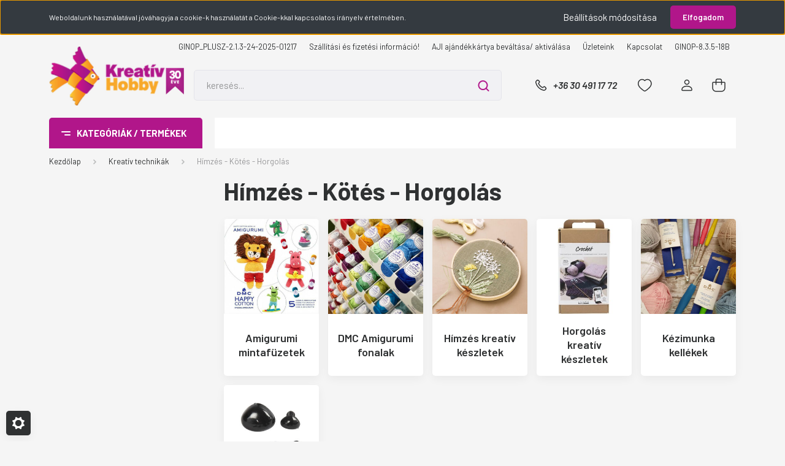

--- FILE ---
content_type: text/html; charset=UTF-8
request_url: https://www.kreativhobby.hu/diy-991/mozaik-1014
body_size: 56737
content:
<!DOCTYPE html>
<html lang="hu" dir="ltr">
<head>
    <title>Hímzés - Kötés - Horgolás - Kreatív technikák</title>
    <meta charset="utf-8">
    <meta name="description" content="Hímzés - Kötés - Horgolás kategóriánkban megtalálja az Önnek legmegfelelőbb terméket. Nézz meg Hímzés - Kötés - Horgolás kategóriánk kínálatát.">
    <meta name="robots" content="index, follow">
    <meta property="og:title" content="" />
    <meta property="og:description" content="" />
    <meta property="og:type" content="website" />
    <meta property="og:url" content="https://www.kreativhobby.hu/diy-991/mozaik-1014" />
    <meta property="og:image" content="https://krhb.cdn.shoprenter.hu/custom/krhb/image/cache/w1200h628/kateg%C3%B3ria%20k%C3%A9p/kotes_horgolas.jpg?lastmod=0.1756380318" />
    <link href="https://krhb.cdn.shoprenter.hu/custom/krhb/image/data/favicon.png?lastmod=1524214790.1756380318" rel="icon" />
    <link href="https://krhb.cdn.shoprenter.hu/custom/krhb/image/data/favicon.png?lastmod=1524214790.1756380318" rel="apple-touch-icon" />
    <base href="https://www.kreativhobby.hu:443" />
    <meta name="facebook-domain-verification" content="w8plfyh1we341s1nr9j04wx2b9n0xg" />

    <meta name="viewport" content="width=device-width, initial-scale=1, maximum-scale=1, user-scalable=0">
            <link href="https://www.kreativhobby.hu/diy-991/mozaik-1014" rel="canonical">
    
            
                    
                <link rel="preconnect" href="https://fonts.gstatic.com" />
    <link rel="preload" as="style" href="https://fonts.googleapis.com/css2?family=Barlow:ital,wght@0,300;0,400;0,500;0,600;0,700;1,300;1,400;1,500;1,600;1,700&display=swap" />
    <link rel="stylesheet" href="https://fonts.googleapis.com/css2?family=Barlow:ital,wght@0,300;0,400;0,500;0,600;0,700;1,300;1,400;1,500;1,600;1,700&display=swap" media="print" onload="this.media='all'" />
    <noscript>
        <link rel="stylesheet" href="https://fonts.googleapis.com/css2?family=Barlow:ital,wght@0,300;0,400;0,500;0,600;0,700;1,300;1,400;1,500;1,600;1,700&display=swap" />
    </noscript>
    <link href="https://cdnjs.cloudflare.com/ajax/libs/fancybox/3.5.7/jquery.fancybox.min.css" rel="stylesheet" media="print" onload="this.media='all'"/>

            <link rel="stylesheet" href="https://krhb.cdn.shoprenter.hu/custom/krhb/catalog/view/theme/madrid_global/style/1767723329.1689691390.0.1750864346.css?v=null.1756380318" media="all">
            <link rel="stylesheet" href="https://krhb.cdn.shoprenter.hu/custom/krhb/catalog/view/theme/madrid_global/stylesheet/stylesheet.css?v=1750864346" media="screen">
        <script>
        window.nonProductQuality = 80;
    </script>
    <script src="https://krhb.cdn.shoprenter.hu/catalog/view/javascript/jquery/jquery-1.10.2.min.js?v=1484139539"></script>

                
        
    
    <!-- Header JavaScript codes -->
            <script src="https://krhb.cdn.shoprenter.hu/web/compiled/js/base.js?v=1768982351"></script>
                    <script src="https://krhb.cdn.shoprenter.hu/web/compiled/js/countdown.js?v=1768982351"></script>
                    <script src="https://krhb.cdn.shoprenter.hu/web/compiled/js/before_starter2_head.js?v=1768982351"></script>
                    <script src="https://krhb.cdn.shoprenter.hu/web/compiled/js/before_starter2_productpage.js?v=1768982351"></script>
                    <script src="https://krhb.cdn.shoprenter.hu/web/compiled/js/nanobar.js?v=1768982351"></script>
                    <!-- Header jQuery onLoad scripts -->
    <script>window.countdownFormat='%D:%H:%M:%S';var BASEURL='https://www.kreativhobby.hu';Currency={"symbol_left":"","symbol_right":" Ft","decimal_place":0,"decimal_point":",","thousand_point":".","currency":"HUF","value":1};function setAutoHelpTitles(){$('.autohelp[title]').each(function(){if(!$(this).parents('.aurora-scroll-mode').length){$(this).attr('rel',$(this).attr('title'));$(this).removeAttr('title');$(this).qtip({content:{text:$(this).attr('rel')},hide:{fixed:true},position:{corner:{target:'topMiddle',tooltip:'bottomMiddle'},adjust:{screen:true}},style:{border:{color:'#d10fd1'},background:'#31e07d',width:500}});}});}
$(document).ready(function(){setAutoHelpTitles();});$(window).load(function(){});</script><script src="https://krhb.cdn.shoprenter.hu/web/compiled/js/vue/manifest.bundle.js?v=1768982348"></script><script>var ShopRenter=ShopRenter||{};ShopRenter.onCartUpdate=function(callable){document.addEventListener('cartChanged',callable)};ShopRenter.onItemAdd=function(callable){document.addEventListener('AddToCart',callable)};ShopRenter.onItemDelete=function(callable){document.addEventListener('deleteCart',callable)};ShopRenter.onSearchResultViewed=function(callable){document.addEventListener('AuroraSearchResultViewed',callable)};ShopRenter.onSubscribedForNewsletter=function(callable){document.addEventListener('AuroraSubscribedForNewsletter',callable)};ShopRenter.onCheckoutInitiated=function(callable){document.addEventListener('AuroraCheckoutInitiated',callable)};ShopRenter.onCheckoutShippingInfoAdded=function(callable){document.addEventListener('AuroraCheckoutShippingInfoAdded',callable)};ShopRenter.onCheckoutPaymentInfoAdded=function(callable){document.addEventListener('AuroraCheckoutPaymentInfoAdded',callable)};ShopRenter.onCheckoutOrderConfirmed=function(callable){document.addEventListener('AuroraCheckoutOrderConfirmed',callable)};ShopRenter.onCheckoutOrderPaid=function(callable){document.addEventListener('AuroraOrderPaid',callable)};ShopRenter.onCheckoutOrderPaidUnsuccessful=function(callable){document.addEventListener('AuroraOrderPaidUnsuccessful',callable)};ShopRenter.onProductPageViewed=function(callable){document.addEventListener('AuroraProductPageViewed',callable)};ShopRenter.onMarketingConsentChanged=function(callable){document.addEventListener('AuroraMarketingConsentChanged',callable)};ShopRenter.onCustomerRegistered=function(callable){document.addEventListener('AuroraCustomerRegistered',callable)};ShopRenter.onCustomerLoggedIn=function(callable){document.addEventListener('AuroraCustomerLoggedIn',callable)};ShopRenter.onCustomerUpdated=function(callable){document.addEventListener('AuroraCustomerUpdated',callable)};ShopRenter.onCartPageViewed=function(callable){document.addEventListener('AuroraCartPageViewed',callable)};ShopRenter.customer={"userId":0,"userClientIP":"3.133.84.70","userGroupId":8,"customerGroupTaxMode":"gross","customerGroupPriceMode":"only_gross","email":"","phoneNumber":"","name":{"firstName":"","lastName":""}};ShopRenter.theme={"name":"madrid_global","family":"madrid","parent":""};ShopRenter.shop={"name":"krhb","locale":"hu","currency":{"code":"HUF","rate":1},"domain":"krhb.myshoprenter.hu"};ShopRenter.page={"route":"product\/list","queryString":"diy-991\/mozaik-1014"};ShopRenter.formSubmit=function(form,callback){callback();};let loadedAsyncScriptCount=0;function asyncScriptLoaded(position){loadedAsyncScriptCount++;if(position==='body'){if(document.querySelectorAll('.async-script-tag').length===loadedAsyncScriptCount){if(/complete|interactive|loaded/.test(document.readyState)){document.dispatchEvent(new CustomEvent('asyncScriptsLoaded',{}));}else{document.addEventListener('DOMContentLoaded',()=>{document.dispatchEvent(new CustomEvent('asyncScriptsLoaded',{}));});}}}}</script><script type="text/javascript"async class="async-script-tag"onload="asyncScriptLoaded('header')"src="https://static2.rapidsearch.dev/resultpage.js?shop=krhb.shoprenter.hu"></script><script type="text/javascript"async class="async-script-tag"onload="asyncScriptLoaded('header')"src="https://onsite.optimonk.com/script.js?account=50274"></script><script type="text/javascript"src="https://krhb.cdn.shoprenter.hu/web/compiled/js/vue/customerEventDispatcher.bundle.js?v=1768982348"></script><!--Custom header scripts--><script id="barat_hud_sr_script">if(document.getElementById("fbarat")===null){var hst=document.createElement("script");hst.src="//admin.fogyasztobarat.hu/h-api.js";hst.type="text/javascript";hst.setAttribute("data-id","8T60IPRW");hst.setAttribute("id","fbarat");var hs=document.getElementById("barat_hud_sr_script");hs.parentNode.insertBefore(hst,hs);}</script>                
            
            <script>window.dataLayer=window.dataLayer||[];function gtag(){dataLayer.push(arguments)};var ShopRenter=ShopRenter||{};ShopRenter.config=ShopRenter.config||{};ShopRenter.config.googleConsentModeDefaultValue="denied";</script>                        <script type="text/javascript" src="https://krhb.cdn.shoprenter.hu/web/compiled/js/vue/googleConsentMode.bundle.js?v=1768982348"></script>

            <!-- Facebook Pixel Code -->
<script>
  !function(f,b,e,v,n,t,s)
  {if(f.fbq)return;n=f.fbq=function(){n.callMethod?
  n.callMethod.apply(n,arguments):n.queue.push(arguments)};
  if(!f._fbq)f._fbq=n;n.push=n;n.loaded=!0;n.version='2.0';
  n.queue=[];t=b.createElement(e);t.async=!0;
  t.src=v;s=b.getElementsByTagName(e)[0];
  s.parentNode.insertBefore(t,s)}(window, document,'script',
  'https://connect.facebook.net/en_US/fbevents.js');
  fbq('consent', 'revoke');
fbq('init', '261434207972089');
  fbq('track', 'PageView');
document.addEventListener('AuroraAddedToCart', function(auroraEvent) {
    var fbpId = [];
    var fbpValue = 0;
    var fbpCurrency = '';

    auroraEvent.detail.products.forEach(function(item) {
        fbpValue += parseFloat(item.grossUnitPrice) * item.quantity;
        fbpId.push(item.id);
        fbpCurrency = item.currency;
    });


    fbq('track', 'AddToCart', {
        content_ids: fbpId,
        content_type: 'product',
        value: fbpValue,
        currency: fbpCurrency
    }, {
        eventID: auroraEvent.detail.event.id
    });
})
window.addEventListener('AuroraMarketingCookie.Changed', function(event) {
            let consentStatus = event.detail.isAccepted ? 'grant' : 'revoke';
            if (typeof fbq === 'function') {
                fbq('consent', consentStatus);
            }
        });
</script>
<noscript><img height="1" width="1" style="display:none"
  src="https://www.facebook.com/tr?id=261434207972089&ev=PageView&noscript=1"
/></noscript>
<!-- End Facebook Pixel Code -->

            <!-- Google Tag Manager -->
<script>(function(w,d,s,l,i){w[l]=w[l]||[];w[l].push({'gtm.start':
new Date().getTime(),event:'gtm.js'});var f=d.getElementsByTagName(s)[0],
j=d.createElement(s),dl=l!='dataLayer'?'&l='+l:'';j.async=true;j.src=
'https://www.googletagmanager.com/gtm.js?id='+i+dl;f.parentNode.insertBefore(j,f);
})(window,document,'script','dataLayer','GTM-WMPDM8');</script>
<!-- End Google Tag Manager -->
            
            
                <!--Global site tag(gtag.js)--><script async src="https://www.googletagmanager.com/gtag/js?id=G-NYHPCHF3GH"></script><script>window.dataLayer=window.dataLayer||[];function gtag(){dataLayer.push(arguments);}
gtag('js',new Date());gtag('config','G-NYHPCHF3GH');</script>                                <script type="text/javascript" src="https://krhb.cdn.shoprenter.hu/web/compiled/js/vue/GA4EventSender.bundle.js?v=1768982348"></script>

    
    
</head>

    
<body id="body" class="page-body product-list-body category-list-body show-quantity-in-category madrid_global-body desktop-device-body vertical-category-menu " role="document">
<script>ShopRenter.theme.breakpoints={'xs':0,'sm':576,'md':768,'lg':992,'xl':1200,'xxl':1400}</script><!--Google Tag Manager(noscript)--><!--Google<!--End Google Tag Manager(noscript)--><div id="fb-root"></div><script>(function(d,s,id){var js,fjs=d.getElementsByTagName(s)[0];if(d.getElementById(id))return;js=d.createElement(s);js.id=id;js.src="//connect.facebook.net/hu_HU/sdk/xfbml.customerchat.js#xfbml=1&version=v2.12&autoLogAppEvents=1";fjs.parentNode.insertBefore(js,fjs);}(document,"script","facebook-jssdk"));</script>
                    

<!-- cached -->    <div class="nanobar-cookie-cog d-flex-center rounded js-hidden-nanobar-button">
        <svg width="20" height="20" viewBox="0 0 20 20" fill="none" xmlns="http://www.w3.org/2000/svg">
    <path d="M18.0781 10C18.0781 8.75521 18.849 7.77083 20 7.09375C19.7917 6.40104 19.5156 5.72917 19.1771 5.10417C17.8802 5.44271 16.8333 4.9375 15.9479 4.05208C15.0677 3.17187 14.7969 2.11979 15.1354 0.822917C14.5104 0.484375 13.8437 0.208333 13.1458 0C12.4687 1.15625 11.25 1.92187 10 1.92187C8.75521 1.92187 7.53125 1.15625 6.85417 0C6.15625 0.208333 5.48958 0.484375 4.86458 0.822917C5.20312 2.11979 4.93229 3.16667 4.05208 4.05208C3.17187 4.93229 2.11979 5.44271 0.828125 5.10417C0.484375 5.72917 0.208333 6.39583 0 7.09375C1.15625 7.77083 1.92708 8.75521 1.92708 10C1.92708 11.2448 1.15625 12.4687 0 13.1458C0.208333 13.8437 0.484375 14.5104 0.822917 15.1354C2.11979 14.7969 3.16667 15.0677 4.04687 15.9479C4.93229 16.8281 5.19792 17.8802 4.85937 19.1771C5.48958 19.5156 6.15104 19.7917 6.84896 20C7.52604 18.8437 8.75 18.0781 9.99479 18.0781C11.2396 18.0781 12.4635 18.8437 13.1406 20C13.8385 19.7917 14.5052 19.5156 15.1302 19.1771C14.7917 17.8802 15.0625 16.8333 15.9427 15.9479C16.8229 15.0677 17.875 14.5573 19.1719 14.8958C19.5104 14.2656 19.7865 13.599 19.9948 12.9062C18.8437 12.2292 18.0781 11.2448 18.0781 10ZM10 15.1198C7.17708 15.1198 4.88021 12.8281 4.88021 10C4.88021 7.17187 7.17187 4.88021 10 4.88021C12.8281 4.88021 15.1198 7.17187 15.1198 10C15.1198 12.8281 12.8281 15.1198 10 15.1198Z" fill="currentColor"/>
</svg>

    </div>
<div class="Fixed nanobar bg-dark js-nanobar-first-login">
    <div class="container nanobar-container">
        <div class="row flex-column flex-sm-row">
            <div class="col-12 col-sm-6 col-lg-8 nanobar-text-cookies align-self-center text-sm-left">
                Weboldalunk használatával jóváhagyja a cookie-k használatát a Cookie-kkal kapcsolatos irányelv értelmében.
            </div>
            <div class="col-12 col-sm-6 col-lg-4 nanobar-buttons m-sm-0 text-center text-sm-right">
                <a href="#" class="btn btn-link nanobar-settings-button js-nanobar-settings-button">
                    Beállítások módosítása
                </a>
                <a href="#" class="btn btn-primary nanobar-btn js-nanobar-close-cookies" data-button-save-text="Beállítások mentése">
                    Elfogadom
                </a>
            </div>
        </div>
        <div class="nanobar-cookies js-nanobar-cookies flex-column flex-sm-row text-left pt-3 mt-3" style="display: none;">
            <div class="form-check pt-2 pb-2 pr-2 mb-0">
                <input class="form-check-input" type="checkbox" name="required_cookies" disabled checked />
                <label class="form-check-label">
                    Szükséges cookie-k
                    <div class="cookies-help-text text-muted">
                        Ezek a cookie-k segítenek abban, hogy a webáruház használható és működőképes legyen.
                    </div>
                </label>
            </div>
            <div class="form-check pt-2 pb-2 pr-2 mb-0">
                <input class="form-check-input js-nanobar-marketing-cookies" type="checkbox" name="marketing_cookies"
                         checked />
                <label class="form-check-label">
                    Marketing cookie-k
                    <div class="cookies-help-text text-muted">
                        Ezeket a cookie-k segítenek abban, hogy az érdeklődési körödnek megfelelő reklámokat és termékeket jelenítsük meg a webáruházban.
                    </div>
                </label>
            </div>
        </div>
    </div>
</div>

<script>
    (function ($) {
        $(document).ready(function () {
            new AuroraNanobar.FirstLogNanobarCheckbox(jQuery('.js-nanobar-first-login'), 'top');
        });
    })(jQuery);
</script>
<!-- /cached -->
<!-- cached --><div class="Fixed nanobar bg-dark js-nanobar-free-shipping">
    <div class="container nanobar-container">
        <button type="button" class="close js-nanobar-close" aria-label="Close">
            <span aria-hidden="true">&times;</span>
        </button>
        <div class="nanobar-text px-3"></div>
    </div>
</div>

<script>$(document).ready(function(){document.nanobarInstance=new AuroraNanobar.FreeShippingNanobar($('.js-nanobar-free-shipping'),'top','500','','1');});</script><!-- /cached -->
                <!-- page-wrap -->

                <div class="page-wrap">
                                                

    <header class="sticky-head">
        <div class="sticky-head-inner">
                    <div class="header-top-line">
                <div class="container">
                    <div class="header-top d-flex justify-content-end">
                        <!-- cached -->
    <ul class="nav headermenu-list">
                    <li class="nav-item">
                <a href="https://www.kreativhobby.hu/ginop-532-16-2016-00385-213"
                   target="_self"
                   class="nav-link "
                    title="GINOP_PLUSZ-2.1.3-24-2025-01217"
                >
                    GINOP_PLUSZ-2.1.3-24-2025-01217
                </a>
                            </li>
                    <li class="nav-item">
                <a href="https://www.kreativhobby.hu/szallitasi-es-fizetesi-informacio-251"
                   target="_self"
                   class="nav-link "
                    title="Szállítási és fizetési információ!"
                >
                    Szállítási és fizetési információ!
                </a>
                            </li>
                    <li class="nav-item">
                <a href="https://www.kreativhobby.hu/ajandekkartya-aktivalas"
                   target="_self"
                   class="nav-link "
                    title="AJI ajándékkártya beváltása/ aktiválása"
                >
                    AJI ajándékkártya beváltása/ aktiválása
                </a>
                            </li>
                    <li class="nav-item">
                <a href="https://www.kreativhobby.hu/uzleteink"
                   target="_self"
                   class="nav-link "
                    title="Üzleteink"
                >
                    Üzleteink
                </a>
                            </li>
                    <li class="nav-item">
                <a href="https://www.kreativhobby.hu/index.php?route=information/contact"
                   target="_self"
                   class="nav-link "
                    title="Kapcsolat"
                >
                    Kapcsolat
                </a>
                            </li>
                    <li class="nav-item">
                <a href="https://www.kreativhobby.hu/ginop-835-18b-200"
                   target="_self"
                   class="nav-link "
                    title="GINOP-8.3.5-18B"
                >
                    GINOP-8.3.5-18B
                </a>
                            </li>
            </ul>
    <!-- /cached -->
                        
                        
                    </div>
                </div>
            </div>
            <div class="header-middle-line ">
                <div class="container">
                    <div class="header-middle">
                        <nav class="navbar navbar-expand-lg">
                            <button id="js-hamburger-icon" class="d-flex d-lg-none" title="Menü">
                                <div class="hamburger-icon position-relative">
                                    <div class="hamburger-icon-line position-absolute line-1"></div>
                                    <div class="hamburger-icon-line position-absolute line-3"></div>
                                </div>
                            </button>
                                                            <!-- cached -->
    <a class="navbar-brand" href="/"><img style="border: 0; max-width: 220px;" src="https://krhb.cdn.shoprenter.hu/custom/krhb/image/cache/w220h100m00/KreativHobby_kieg_v1.png?v=1742372509" title="Kreatív Hobby" alt="Kreatív Hobby" /></a>
<!-- /cached -->
                                
<div class="dropdown search-module d-flex">
    <div class="input-group">
        <input class="form-control disableAutocomplete" type="text" placeholder="keresés..." value=""
               id="filter_keyword" 
               onclick="this.value=(this.value==this.defaultValue)?'':this.value;"/>
        <div class="input-group-append">
            <button title="Keresés" class="btn btn-link" onclick="moduleSearch();">
                <svg width="19" height="18" viewBox="0 0 19 18" fill="none" xmlns="http://www.w3.org/2000/svg">
    <path d="M17.4492 17L13.4492 13M8.47698 15.0555C4.59557 15.0555 1.44922 11.9092 1.44922 8.02776C1.44922 4.14635 4.59557 1 8.47698 1C12.3584 1 15.5047 4.14635 15.5047 8.02776C15.5047 11.9092 12.3584 15.0555 8.47698 15.0555Z" stroke="currentColor" stroke-width="2" stroke-linecap="round" stroke-linejoin="round"/>
</svg>

            </button>
        </div>
    </div>

    <input type="hidden" id="filter_description" value="0"/>
    <input type="hidden" id="search_shopname" value="krhb"/>
    <div id="results" class="dropdown-menu search-results p-0"></div>
</div>



                                                                                    <a class="nav-link header-phone-box header-middle-right-link d-none d-lg-flex" href="tel:+36 30 491 17 72">
                                <svg width="24" height="24" viewBox="0 0 24 24" fill="none" xmlns="http://www.w3.org/2000/svg">
    <path fill-rule="evenodd" clip-rule="evenodd" d="M10.8561 13.1444C9.68615 11.9744 8.80415 10.6644 8.21815 9.33536C8.09415 9.05436 8.16715 8.72536 8.38415 8.50836L9.20315 7.69036C9.87415 7.01936 9.87415 6.07036 9.28815 5.48436L8.11415 4.31036C7.33315 3.52936 6.06715 3.52936 5.28615 4.31036L4.63415 4.96236C3.89315 5.70336 3.58415 6.77236 3.78415 7.83236C4.27815 10.4454 5.79615 13.3064 8.24515 15.7554C10.6941 18.2044 13.5551 19.7224 16.1681 20.2164C17.2281 20.4164 18.2971 20.1074 19.0381 19.3664L19.6891 18.7154C20.4701 17.9344 20.4701 16.6684 19.6891 15.8874L18.5161 14.7144C17.9301 14.1284 16.9801 14.1284 16.3951 14.7144L15.4921 15.6184C15.2751 15.8354 14.9461 15.9084 14.6651 15.7844C13.3361 15.1974 12.0261 14.3144 10.8561 13.1444Z" stroke="currentColor" stroke-width="1.5" stroke-linecap="round" stroke-linejoin="round"/>
</svg>

                                +36 30 491 17 72
                            </a>
                                                                                    <div id="js-wishlist-module-wrapper">
                                <hx:include src="/_fragment?_path=_format%3Dhtml%26_locale%3Den%26_controller%3Dmodule%252Fwishlist&amp;_hash=tYhOjSSPInEFIH%2Be7q2ktgBpChRzF70DhvEADi2HVFU%3D"></hx:include>
                            </div>
                                                        <!-- cached -->
    <ul class="nav login-list">
                    <li class="nav-item">
                <a class="nav-link header-middle-right-link" href="index.php?route=account/login" title="Belépés / Regisztráció">
                    <span class="header-user-icon">
                        <svg width="18" height="20" viewBox="0 0 18 20" fill="none" xmlns="http://www.w3.org/2000/svg">
    <path fill-rule="evenodd" clip-rule="evenodd" d="M11.4749 2.52513C12.8417 3.89197 12.8417 6.10804 11.4749 7.47488C10.1081 8.84172 7.89199 8.84172 6.52515 7.47488C5.15831 6.10804 5.15831 3.89197 6.52515 2.52513C7.89199 1.15829 10.1081 1.15829 11.4749 2.52513Z" stroke="currentColor" stroke-width="1.5" stroke-linecap="round" stroke-linejoin="round"/>
    <path fill-rule="evenodd" clip-rule="evenodd" d="M1 16.5V17.5C1 18.052 1.448 18.5 2 18.5H16C16.552 18.5 17 18.052 17 17.5V16.5C17 13.474 13.048 11.508 9 11.508C4.952 11.508 1 13.474 1 16.5Z" stroke="currentColor" stroke-width="1.5" stroke-linecap="round" stroke-linejoin="round"/>
</svg>

                    </span>
                </a>
            </li>
            </ul>
<!-- /cached -->
                            <div id="header-cart-wrapper">
                                <div id="js-cart">
                                    <hx:include src="/_fragment?_path=_format%3Dhtml%26_locale%3Den%26_controller%3Dmodule%252Fcart&amp;_hash=rM0bjjk9iLSy0VcagurMTBPJoqPltgYOI%2FiajfaajZA%3D"></hx:include>
                                </div>
                            </div>
                        </nav>
                    </div>
                </div>
            </div>
            <div class="header-bottom-line d-none d-lg-block">
                <div class="container">
                    


                    
            <div id="module_category_wrapper" class="module-category-wrapper">
        <div id="category" class="module content-module header-position category-module" >
                    <div class="module-head">
                            <span class="category-menu-hamburger-icon"></span>
                        <div class="module-head-title">Kategóriák / Termékek</div>
        </div>
            <div class="module-body">
                    <div id="category-nav">
        

    <ul class="nav nav-pills category category-menu sf-menu sf-horizontal builded">
        <li id="cat_2117" class="nav-item item category-list module-list parent even">
    <a href="https://www.kreativhobby.hu/ajandekotletek-2117" class="nav-link">
                                    <img
    src='https://krhb.cdn.shoprenter.hu/custom/krhb/image/cache/w24h24/menuikon/ujdonsagok.png?lastmod=0.1756380318'

    
            width="24"
    
            height="24"
    
    
    
    alt="Ajándékötletek"

    
    
    />

                <span>Ajándékötletek</span>
    </a>
            <ul class="nav flex-column children"><li id="cat_2119" class="nav-item item category-list module-list even">
    <a href="https://www.kreativhobby.hu/ajandekotletek-2117/ajandekok-200-ft-ig-2119" class="nav-link">
                <span>Ajándékok 2000 Ft-ig</span>
    </a>
    </li><li id="cat_2122" class="nav-item item category-list module-list odd">
    <a href="https://www.kreativhobby.hu/ajandekotletek-2117/ajandekok-2000-5000-ft-ig-2122" class="nav-link">
                <span>Ajándékok 2000-5000 Ft-ig</span>
    </a>
    </li><li id="cat_2123" class="nav-item item category-list module-list even">
    <a href="https://www.kreativhobby.hu/ajandekotletek-2117/ajandekok-5000-8000-ft-ig-2123" class="nav-link">
                <span>Ajándékok 5000-8000 Ft-ig</span>
    </a>
    </li><li id="cat_2124" class="nav-item item category-list module-list odd">
    <a href="https://www.kreativhobby.hu/ajandekotletek-2117/ajandekok-8000-ft-tol-2124" class="nav-link">
                <span>Ajándékok 8000 Ft-tól</span>
    </a>
    </li></ul>
    </li><li id="cat_1824" class="nav-item item category-list module-list odd">
    <a href="https://www.kreativhobby.hu/akcios-termekek-1824" class="nav-link">
                                    <img
    src='https://krhb.cdn.shoprenter.hu/custom/krhb/image/cache/w24h24/menuikon/kifuto.png?lastmod=0.1756380318'

    
            width="24"
    
            height="24"
    
    
    
    alt="Akciós termékek"

    
    
    />

                <span>Akciós termékek</span>
    </a>
    </li><li id="cat_1895" class="nav-item item category-list module-list even">
    <a href="https://www.kreativhobby.hu/ujdonsagok-1895" class="nav-link">
                                    <img
    src='https://krhb.cdn.shoprenter.hu/custom/krhb/image/cache/w24h24/menuikon/ujdonsagok.png?lastmod=0.1756380318'

    
            width="24"
    
            height="24"
    
    
    
    alt="Újdonságok"

    
    
    />

                <span>Újdonságok</span>
    </a>
    </li><li id="cat_1907" class="nav-item item category-list module-list parent odd">
    <a href="https://www.kreativhobby.hu/szezonalis-termekek-1907" class="nav-link">
                                    <img
    src='https://krhb.cdn.shoprenter.hu/custom/krhb/image/cache/w24h24/menuikon/szezonalis.png?lastmod=0.1756380318'

    
            width="24"
    
            height="24"
    
    
    
    alt="Szezonális termékek"

    
    
    />

                <span>Szezonális termékek</span>
    </a>
            <ul class="nav flex-column children"><li id="cat_2211" class="nav-item item category-list module-list parent even">
    <a href="https://www.kreativhobby.hu/szezonalis-termekek-1907/anyak-napja-2211" class="nav-link">
                <span>Anyák napja</span>
    </a>
            <ul class="nav flex-column children"><li id="cat_2214" class="nav-item item category-list module-list even">
    <a href="https://www.kreativhobby.hu/szezonalis-termekek-1907/anyak-napja-2211/album-anyunak-2214" class="nav-link">
                <span>Album anyunak</span>
    </a>
    </li><li id="cat_2225" class="nav-item item category-list module-list odd">
    <a href="https://www.kreativhobby.hu/szezonalis-termekek-1907/anyak-napja-2211/dekoracios-kiegeszitok-2225" class="nav-link">
                <span>Dekorációs kiegészítők</span>
    </a>
    </li><li id="cat_2219" class="nav-item item category-list module-list even">
    <a href="https://www.kreativhobby.hu/szezonalis-termekek-1907/anyak-napja-2211/diszitheto-alapok-2219" class="nav-link">
                <span>Díszíthető alapok</span>
    </a>
    </li><li id="cat_2217" class="nav-item item category-list module-list odd">
    <a href="https://www.kreativhobby.hu/szezonalis-termekek-1907/anyak-napja-2211/lezervagott-feliratok-figurak-2217" class="nav-link">
                <span>Lézervágott felíratok, figurák</span>
    </a>
    </li><li id="cat_2220" class="nav-item item category-list module-list even">
    <a href="https://www.kreativhobby.hu/szezonalis-termekek-1907/anyak-napja-2211/textilfestes-mamanak-2220" class="nav-link">
                <span>Textilfestés mamának</span>
    </a>
    </li><li id="cat_2222" class="nav-item item category-list module-list odd">
    <a href="https://www.kreativhobby.hu/szezonalis-termekek-1907/anyak-napja-2211/uvegfestes-anyanak-2222" class="nav-link">
                <span>Üvegfestés anyának</span>
    </a>
    </li><li id="cat_2215" class="nav-item item category-list module-list even">
    <a href="https://www.kreativhobby.hu/szezonalis-termekek-1907/anyak-napja-2211/viragok-2215" class="nav-link">
                <span>Virágok</span>
    </a>
    </li></ul>
    </li><li id="cat_2338" class="nav-item item category-list module-list odd">
    <a href="https://www.kreativhobby.hu/szezonalis-termekek-1907/babavaro-buli-2338" class="nav-link">
                <span>Babaváró buli</span>
    </a>
    </li><li id="cat_1923" class="nav-item item category-list module-list parent even">
    <a href="https://www.kreativhobby.hu/szezonalis-termekek-1907/eskuvo-1923" class="nav-link">
                <span>Esküvő</span>
    </a>
            <ul class="nav flex-column children"><li id="cat_2000" class="nav-item item category-list module-list parent even">
    <a href="https://www.kreativhobby.hu/szezonalis-termekek-1907/eskuvo-1923/albumok-es-papirok-2000" class="nav-link">
                <span>Albumok és papírok</span>
    </a>
            <ul class="nav flex-column children"><li id="cat_2001" class="nav-item item category-list module-list even">
    <a href="https://www.kreativhobby.hu/szezonalis-termekek-1907/eskuvo-1923/albumok-es-papirok-2000/albumok-2001" class="nav-link">
                <span>Albumok</span>
    </a>
    </li><li id="cat_2004" class="nav-item item category-list module-list odd">
    <a href="https://www.kreativhobby.hu/szezonalis-termekek-1907/eskuvo-1923/albumok-es-papirok-2000/papirok-es-pecsetviasz-2004" class="nav-link">
                <span>Papírok és pecsétviasz</span>
    </a>
    </li></ul>
    </li><li id="cat_2016" class="nav-item item category-list module-list odd">
    <a href="https://www.kreativhobby.hu/szezonalis-termekek-1907/eskuvo-1923/dekoracios-alapok-2016" class="nav-link">
                <span>Dekorációs alapok</span>
    </a>
    </li><li id="cat_2025" class="nav-item item category-list module-list even">
    <a href="https://www.kreativhobby.hu/szezonalis-termekek-1907/eskuvo-1923/dekorhomok-es-kavics-2025" class="nav-link">
                <span>Dekorhomok és kavics</span>
    </a>
    </li><li id="cat_2005" class="nav-item item category-list module-list parent odd">
    <a href="https://www.kreativhobby.hu/szezonalis-termekek-1907/eskuvo-1923/fa-es-uveg-termekek-2005" class="nav-link">
                <span>Fa és üveg termékek</span>
    </a>
            <ul class="nav flex-column children"><li id="cat_2007" class="nav-item item category-list module-list even">
    <a href="https://www.kreativhobby.hu/szezonalis-termekek-1907/eskuvo-1923/fa-es-uveg-termekek-2005/fa-2007" class="nav-link">
                <span>Fa</span>
    </a>
    </li><li id="cat_2008" class="nav-item item category-list module-list odd">
    <a href="https://www.kreativhobby.hu/szezonalis-termekek-1907/eskuvo-1923/fa-es-uveg-termekek-2005/uveg-2008" class="nav-link">
                <span>Üveg</span>
    </a>
    </li></ul>
    </li><li id="cat_2014" class="nav-item item category-list module-list even">
    <a href="https://www.kreativhobby.hu/szezonalis-termekek-1907/eskuvo-1923/fa-figurak-matricak-2014" class="nav-link">
                <span>Fa figurák, matricák</span>
    </a>
    </li><li id="cat_2012" class="nav-item item category-list module-list odd">
    <a href="https://www.kreativhobby.hu/szezonalis-termekek-1907/eskuvo-1923/fenyek-2012" class="nav-link">
                <span>Fények</span>
    </a>
    </li><li id="cat_2010" class="nav-item item category-list module-list even">
    <a href="https://www.kreativhobby.hu/szezonalis-termekek-1907/eskuvo-1923/szalagok-zsinorok-2010" class="nav-link">
                <span>Szalagok, zsinórok</span>
    </a>
    </li><li id="cat_2017" class="nav-item item category-list module-list parent odd">
    <a href="https://www.kreativhobby.hu/szezonalis-termekek-1907/eskuvo-1923/viragok-es-egyeb-diszek-2017" class="nav-link">
                <span>Virágok és egyéb díszek</span>
    </a>
            <ul class="nav flex-column children"><li id="cat_2021" class="nav-item item category-list module-list even">
    <a href="https://www.kreativhobby.hu/szezonalis-termekek-1907/eskuvo-1923/viragok-es-egyeb-diszek-2017/muviragok-2021" class="nav-link">
                <span>Művirágok</span>
    </a>
    </li><li id="cat_2018" class="nav-item item category-list module-list odd">
    <a href="https://www.kreativhobby.hu/szezonalis-termekek-1907/eskuvo-1923/viragok-es-egyeb-diszek-2017/termesek-2018" class="nav-link">
                <span>Termések</span>
    </a>
    </li></ul>
    </li></ul>
    </li><li id="cat_1897" class="nav-item item category-list module-list parent odd">
    <a href="https://www.kreativhobby.hu/szezonalis-termekek-1907/farsang-1897" class="nav-link">
                <span>Farsang</span>
    </a>
            <ul class="nav flex-column children"><li id="cat_2135" class="nav-item item category-list module-list even">
    <a href="https://www.kreativhobby.hu/szezonalis-termekek-1907/farsang-1897/alarcok-maszkok-2135" class="nav-link">
                <span>Álarcok, maszkok</span>
    </a>
    </li><li id="cat_1901" class="nav-item item category-list module-list odd">
    <a href="https://www.kreativhobby.hu/szezonalis-termekek-1907/farsang-1897/sima-es-csillamos-dekorgumik-1901" class="nav-link">
                <span>Dekorgumik</span>
    </a>
    </li><li id="cat_2142" class="nav-item item category-list module-list even">
    <a href="https://www.kreativhobby.hu/szezonalis-termekek-1907/farsang-1897/filclapok-es-tekercsek-2142" class="nav-link">
                <span>Filclapok és tekercsek</span>
    </a>
    </li><li id="cat_2140" class="nav-item item category-list module-list odd">
    <a href="https://www.kreativhobby.hu/szezonalis-termekek-1907/farsang-1897/papirok-2140" class="nav-link">
                <span>Papírok</span>
    </a>
    </li><li id="cat_2133" class="nav-item item category-list module-list even">
    <a href="https://www.kreativhobby.hu/szezonalis-termekek-1907/farsang-1897/pomponok-es-zseniliak-2133" class="nav-link">
                <span>Pomponok és zseníliák</span>
    </a>
    </li><li id="cat_2137" class="nav-item item category-list module-list odd">
    <a href="https://www.kreativhobby.hu/szezonalis-termekek-1907/farsang-1897/szalagok-zsinorok-2137" class="nav-link">
                <span>Szalagok, zsinórok</span>
    </a>
    </li><li id="cat_1902" class="nav-item item category-list module-list parent even">
    <a href="https://www.kreativhobby.hu/szezonalis-termekek-1907/farsang-1897/tetovalas-arc-es-testfestes-1902" class="nav-link">
                <span>Tetoválás, arc és testfestés</span>
    </a>
            <ul class="nav flex-column children"><li id="cat_2127" class="nav-item item category-list module-list even">
    <a href="https://www.kreativhobby.hu/szezonalis-termekek-1907/farsang-1897/tetovalas-arc-es-testfestes-1902/arc-es-testfestekek-2127" class="nav-link">
                <span>Arc és testfestékek</span>
    </a>
    </li><li id="cat_2144" class="nav-item item category-list module-list parent odd">
    <a href="https://www.kreativhobby.hu/szezonalis-termekek-1907/farsang-1897/tetovalas-arc-es-testfestes-1902/csillam-tetovalas-2144" class="nav-link">
                <span>Csillám-tetoválás</span>
    </a>
            <ul class="nav flex-column children"><li id="cat_2145" class="nav-item item category-list module-list even">
    <a href="https://www.kreativhobby.hu/szezonalis-termekek-1907/farsang-1897/tetovalas-arc-es-testfestes-1902/csillam-tetovalas-2144/keszletek-2145" class="nav-link">
                <span>Készletek</span>
    </a>
    </li><li id="cat_2147" class="nav-item item category-list module-list odd">
    <a href="https://www.kreativhobby.hu/szezonalis-termekek-1907/farsang-1897/tetovalas-arc-es-testfestes-1902/csillam-tetovalas-2144/kozmetikai-csillamporok-2147" class="nav-link">
                <span>Kozmetikai csillámporok </span>
    </a>
    </li><li id="cat_2149" class="nav-item item category-list module-list even">
    <a href="https://www.kreativhobby.hu/szezonalis-termekek-1907/farsang-1897/tetovalas-arc-es-testfestes-1902/csillam-tetovalas-2144/ragasztok-ecsetek-2149" class="nav-link">
                <span>Ragasztók, ecsetek</span>
    </a>
    </li><li id="cat_2152" class="nav-item item category-list module-list odd">
    <a href="https://www.kreativhobby.hu/szezonalis-termekek-1907/farsang-1897/tetovalas-arc-es-testfestes-1902/csillam-tetovalas-2144/sablonok-2152" class="nav-link">
                <span>Sablonok</span>
    </a>
    </li></ul>
    </li><li id="cat_2130" class="nav-item item category-list module-list even">
    <a href="https://www.kreativhobby.hu/szezonalis-termekek-1907/farsang-1897/tetovalas-arc-es-testfestes-1902/kulonleges-effektek-2130" class="nav-link">
                <span>Különleges effektek</span>
    </a>
    </li><li id="cat_2153" class="nav-item item category-list module-list odd">
    <a href="https://www.kreativhobby.hu/szezonalis-termekek-1907/farsang-1897/tetovalas-arc-es-testfestes-1902/ragasztok-ecsetek-2153" class="nav-link">
                <span>Ragasztók, ecsetek</span>
    </a>
    </li></ul>
    </li><li id="cat_1904" class="nav-item item category-list module-list odd">
    <a href="https://www.kreativhobby.hu/szezonalis-termekek-1907/farsang-1897/tollak-csillamok-strasszok-1904" class="nav-link">
                <span>Tollak, csillámok, strasszok</span>
    </a>
    </li></ul>
    </li><li id="cat_2489" class="nav-item item category-list module-list parent even">
    <a href="https://www.kreativhobby.hu/szezonalis-termekek-1907/halloween-2489" class="nav-link">
                <span>Halloween</span>
    </a>
            <ul class="nav flex-column children"><li id="cat_2494" class="nav-item item category-list module-list even">
    <a href="https://www.kreativhobby.hu/szezonalis-termekek-1907/halloween-2489/dekoralhato-alapok-2494" class="nav-link">
                <span>Dekorálható alapok</span>
    </a>
    </li><li id="cat_2445" class="nav-item item category-list module-list odd">
    <a href="https://www.kreativhobby.hu/szezonalis-termekek-1907/halloween-2489/halloween-arcfestes" class="nav-link">
                <span>Halloween - arcfestés</span>
    </a>
    </li><li id="cat_1874" class="nav-item item category-list module-list even">
    <a href="https://www.kreativhobby.hu/szezonalis-termekek-1907/halloween-2489/halloween-dekoracio-1874" class="nav-link">
                <span>Halloween - dekoráció</span>
    </a>
    </li><li id="cat_2490" class="nav-item item category-list module-list odd">
    <a href="https://www.kreativhobby.hu/szezonalis-termekek-1907/halloween-2489/halloween-kreativ-keszletek-2490" class="nav-link">
                <span>Halloween kreatív készletek</span>
    </a>
    </li><li id="cat_2493" class="nav-item item category-list module-list even">
    <a href="https://www.kreativhobby.hu/szezonalis-termekek-1907/halloween-2489/halloweeni-fenyek-2493" class="nav-link">
                <span>Halloweeni fények</span>
    </a>
    </li><li id="cat_2492" class="nav-item item category-list module-list odd">
    <a href="https://www.kreativhobby.hu/szezonalis-termekek-1907/halloween-2489/halloweeni-tokok-2492" class="nav-link">
                <span>Halloweeni tökök</span>
    </a>
    </li></ul>
    </li><li id="cat_1195" class="nav-item item category-list module-list parent odd">
    <a href="https://www.kreativhobby.hu/szezonalis-termekek-1907/husvet-1195" class="nav-link">
                <span>Húsvét és tavasz</span>
    </a>
            <ul class="nav flex-column children"><li id="cat_2171" class="nav-item item category-list module-list even">
    <a href="https://www.kreativhobby.hu/szezonalis-termekek-1907/husvet-1195/asztaldisz-alapok-2171" class="nav-link">
                <span>Asztaldísz alapok</span>
    </a>
    </li><li id="cat_1197" class="nav-item item category-list module-list odd">
    <a href="https://www.kreativhobby.hu/szezonalis-termekek-1907/husvet-1195/husveti-tojasok-1197" class="nav-link">
                <span>Dekorált húsvéti tojások</span>
    </a>
    </li><li id="cat_1502" class="nav-item item category-list module-list even">
    <a href="https://www.kreativhobby.hu/szezonalis-termekek-1907/husvet-1195/dekorfigurak-1502" class="nav-link">
                <span>Dekorfigurák</span>
    </a>
    </li><li id="cat_2172" class="nav-item item category-list module-list odd">
    <a href="https://www.kreativhobby.hu/szezonalis-termekek-1907/husvet-1195/dekoralhato-tojasok-2172" class="nav-link">
                <span>Díszíthető tojások</span>
    </a>
    </li><li id="cat_2190" class="nav-item item category-list module-list even">
    <a href="https://www.kreativhobby.hu/szezonalis-termekek-1907/husvet-1195/husvet-mintas-alapanyagok-2190" class="nav-link">
                <span>Húsvét mintás alapanyagok</span>
    </a>
    </li><li id="cat_1198" class="nav-item item category-list module-list odd">
    <a href="https://www.kreativhobby.hu/szezonalis-termekek-1907/husvet-1195/husveti-es-tavaszi-egyseg-csomagok-1198" class="nav-link">
                <span>Húsvéti és tavaszi egység-csomagok</span>
    </a>
    </li><li id="cat_1230" class="nav-item item category-list module-list even">
    <a href="https://www.kreativhobby.hu/szezonalis-termekek-1907/husvet-1195/husveti-es-tavaszi-ontoformak-1230" class="nav-link">
                <span>Húsvéti és tavaszi öntőformák</span>
    </a>
    </li><li id="cat_1896" class="nav-item item category-list module-list odd">
    <a href="https://www.kreativhobby.hu/szezonalis-termekek-1907/husvet-1195/koszoru-alapok-1896" class="nav-link">
                <span>Koszorú alapok</span>
    </a>
    </li><li id="cat_2170" class="nav-item item category-list module-list even">
    <a href="https://www.kreativhobby.hu/szezonalis-termekek-1907/husvet-1195/lezervagott-feliratok-figurak-2170" class="nav-link">
                <span>Lézervágott felíratok, figurák</span>
    </a>
    </li><li id="cat_2192" class="nav-item item category-list module-list odd">
    <a href="https://www.kreativhobby.hu/szezonalis-termekek-1907/husvet-1195/madartollak-2192" class="nav-link">
                <span>Madártollak</span>
    </a>
    </li><li id="cat_1914" class="nav-item item category-list module-list even">
    <a href="https://www.kreativhobby.hu/szezonalis-termekek-1907/husvet-1195/szalagokzsinorok-1914" class="nav-link">
                <span>Szalagok, zsinórok</span>
    </a>
    </li><li id="cat_2174" class="nav-item item category-list module-list odd">
    <a href="https://www.kreativhobby.hu/szezonalis-termekek-1907/husvet-1195/termesek-2174" class="nav-link">
                <span>Termések</span>
    </a>
    </li><li id="cat_1958" class="nav-item item category-list module-list even">
    <a href="https://www.kreativhobby.hu/szezonalis-termekek-1907/husvet-1195/tojasfestes-1958" class="nav-link">
                <span>Tojásfestés</span>
    </a>
    </li><li id="cat_2177" class="nav-item item category-list module-list odd">
    <a href="https://www.kreativhobby.hu/szezonalis-termekek-1907/husvet-1195/tunderkert-2177" class="nav-link">
                <span>Tündérkert</span>
    </a>
    </li><li id="cat_1915" class="nav-item item category-list module-list even">
    <a href="https://www.kreativhobby.hu/szezonalis-termekek-1907/husvet-1195/viragok-1915" class="nav-link">
                <span>Virágok</span>
    </a>
    </li></ul>
    </li><li id="cat_2028" class="nav-item item category-list module-list parent even">
    <a href="https://www.kreativhobby.hu/szezonalis-termekek-1907/iskolakezdes-2028" class="nav-link">
                <span>Iskolakezdés</span>
    </a>
            <ul class="nav flex-column children"><li id="cat_2031" class="nav-item item category-list module-list even">
    <a href="https://www.kreativhobby.hu/szezonalis-termekek-1907/iskolakezdes-2028/ceruzak-2031" class="nav-link">
                <span>Ceruzák</span>
    </a>
    </li><li id="cat_2030" class="nav-item item category-list module-list odd">
    <a href="https://www.kreativhobby.hu/szezonalis-termekek-1907/iskolakezdes-2028/eszkozok-suliba-2030" class="nav-link">
                <span>Eszközök suliba</span>
    </a>
    </li><li id="cat_2045" class="nav-item item category-list module-list even">
    <a href="https://www.kreativhobby.hu/szezonalis-termekek-1907/iskolakezdes-2028/fa-es-textil-felszereles-2045" class="nav-link">
                <span>Fa és textil felszerelés</span>
    </a>
    </li><li id="cat_2034" class="nav-item item category-list module-list odd">
    <a href="https://www.kreativhobby.hu/szezonalis-termekek-1907/iskolakezdes-2028/festekek-ecsetek-2034" class="nav-link">
                <span>Festékek, ecsetek</span>
    </a>
    </li><li id="cat_2033" class="nav-item item category-list module-list even">
    <a href="https://www.kreativhobby.hu/szezonalis-termekek-1907/iskolakezdes-2028/filctollak-zsirkretak-2033" class="nav-link">
                <span>Filctollak, zsírkréták</span>
    </a>
    </li><li id="cat_2037" class="nav-item item category-list module-list odd">
    <a href="https://www.kreativhobby.hu/szezonalis-termekek-1907/iskolakezdes-2028/gyurmazas-2037" class="nav-link">
                <span>Gyurmázás</span>
    </a>
    </li><li id="cat_2043" class="nav-item item category-list module-list even">
    <a href="https://www.kreativhobby.hu/szezonalis-termekek-1907/iskolakezdes-2028/papirok-fuzetek-2043" class="nav-link">
                <span>Papírok, füzetek</span>
    </a>
    </li><li id="cat_2042" class="nav-item item category-list module-list odd">
    <a href="https://www.kreativhobby.hu/szezonalis-termekek-1907/iskolakezdes-2028/ragasztok-2042" class="nav-link">
                <span>Ragasztók</span>
    </a>
    </li></ul>
    </li><li id="cat_1772" class="nav-item item category-list module-list parent odd">
    <a href="https://www.kreativhobby.hu/szezonalis-termekek-1907/karacsony-1772" class="nav-link">
                <span>Karácsony</span>
    </a>
            <ul class="nav flex-column children"><li id="cat_2110" class="nav-item item category-list module-list even">
    <a href="https://www.kreativhobby.hu/szezonalis-termekek-1907/karacsony-1772/adventi-kalendarium-2110" class="nav-link">
                <span>Adventi kalendárium</span>
    </a>
    </li><li id="cat_2108" class="nav-item item category-list module-list odd">
    <a href="https://www.kreativhobby.hu/szezonalis-termekek-1907/karacsony-1772/angyalka-es-manokeszites-2108" class="nav-link">
                <span>Angyalka és manókészítés</span>
    </a>
    </li><li id="cat_2508" class="nav-item item category-list module-list even">
    <a href="https://www.kreativhobby.hu/szezonalis-termekek-1907/karacsony-1772/betuzok-kismeretu-2508" class="nav-link">
                <span>Betűzők - kisméretű</span>
    </a>
    </li><li id="cat_2096" class="nav-item item category-list module-list odd">
    <a href="https://www.kreativhobby.hu/szezonalis-termekek-1907/karacsony-1772/betuzok-nagymeretu-2096" class="nav-link">
                <span>Betűzők - nagyméretű</span>
    </a>
    </li><li id="cat_2099" class="nav-item item category-list module-list even">
    <a href="https://www.kreativhobby.hu/szezonalis-termekek-1907/karacsony-1772/dekor-alapok-2099" class="nav-link">
                <span>Dekor alapok</span>
    </a>
    </li><li id="cat_1785" class="nav-item item category-list module-list odd">
    <a href="https://www.kreativhobby.hu/szezonalis-termekek-1907/karacsony-1772/dekoracios-kiegeszitok-1785" class="nav-link">
                <span>Dekorációs kiegészítők</span>
    </a>
    </li><li id="cat_2087" class="nav-item item category-list module-list even">
    <a href="https://www.kreativhobby.hu/szezonalis-termekek-1907/karacsony-1772/dekorfigurak-2087" class="nav-link">
                <span>Dekorfigurák</span>
    </a>
    </li><li id="cat_2102" class="nav-item item category-list module-list parent odd">
    <a href="https://www.kreativhobby.hu/szezonalis-termekek-1907/karacsony-1772/disz-alapok-2102" class="nav-link">
                <span>Dísz alapok</span>
    </a>
            <ul class="nav flex-column children"><li id="cat_2107" class="nav-item item category-list module-list even">
    <a href="https://www.kreativhobby.hu/szezonalis-termekek-1907/karacsony-1772/disz-alapok-2102/hungarocell-alapok-2107" class="nav-link">
                <span>Hungarocell alapok</span>
    </a>
    </li><li id="cat_2105" class="nav-item item category-list module-list odd">
    <a href="https://www.kreativhobby.hu/szezonalis-termekek-1907/karacsony-1772/disz-alapok-2102/muanyag-alapok-2105" class="nav-link">
                <span>Műanyag alapok</span>
    </a>
    </li></ul>
    </li><li id="cat_2521" class="nav-item item category-list module-list even">
    <a href="https://www.kreativhobby.hu/szezonalis-termekek-1907/karacsony-1772/festek-filc-es-paszta-unnepi-dekoraciohoz-2521" class="nav-link">
                <span>Festék, filc és paszta ünnepi dekorációhoz</span>
    </a>
    </li><li id="cat_1788" class="nav-item item category-list module-list odd">
    <a href="https://www.kreativhobby.hu/szezonalis-termekek-1907/karacsony-1772/flitterek-matricak-ragaszto-szalagok-1788" class="nav-link">
                <span>Flitterek, matricák, ragasztó-szalagok</span>
    </a>
    </li><li id="cat_2076" class="nav-item item category-list module-list even">
    <a href="https://www.kreativhobby.hu/szezonalis-termekek-1907/karacsony-1772/karacsonyi-egysegcsomagok-2076" class="nav-link">
                <span>Karácsonyi egység-csomagok</span>
    </a>
    </li><li id="cat_2091" class="nav-item item category-list module-list odd">
    <a href="https://www.kreativhobby.hu/szezonalis-termekek-1907/karacsony-1772/karacsonyi-falu-2091" class="nav-link">
                <span>Karácsonyi falu</span>
    </a>
    </li><li id="cat_1795" class="nav-item item category-list module-list even">
    <a href="https://www.kreativhobby.hu/szezonalis-termekek-1907/karacsony-1772/dekorfenyok-ledfuzerek-1795" class="nav-link">
                <span>Karácsonyi fények</span>
    </a>
    </li><li id="cat_2115" class="nav-item item category-list module-list odd">
    <a href="https://www.kreativhobby.hu/szezonalis-termekek-1907/karacsony-1772/karacsonyi-ontoformak-2115" class="nav-link">
                <span>Karácsonyi öntőformák</span>
    </a>
    </li><li id="cat_2112" class="nav-item item category-list module-list even">
    <a href="https://www.kreativhobby.hu/szezonalis-termekek-1907/karacsony-1772/karacsonyi-papirok-es-szalvetak-2112" class="nav-link">
                <span>Karácsonyi papírok és szalvéták</span>
    </a>
    </li><li id="cat_1777" class="nav-item item category-list module-list odd">
    <a href="https://www.kreativhobby.hu/szezonalis-termekek-1907/karacsony-1772/koszoru-alapok-1777" class="nav-link">
                <span>Koszorú alapok</span>
    </a>
    </li><li id="cat_2088" class="nav-item item category-list module-list even">
    <a href="https://www.kreativhobby.hu/szezonalis-termekek-1907/karacsony-1772/lezervagott-feliratok-figurak-2088" class="nav-link">
                <span>Lézervágott felíratok, figurák</span>
    </a>
    </li><li id="cat_2093" class="nav-item item category-list module-list odd">
    <a href="https://www.kreativhobby.hu/szezonalis-termekek-1907/karacsony-1772/mini-fenyok-2093" class="nav-link">
                <span>Mini fenyők</span>
    </a>
    </li><li id="cat_1793" class="nav-item item category-list module-list even">
    <a href="https://www.kreativhobby.hu/szezonalis-termekek-1907/karacsony-1772/muhohospray-1793" class="nav-link">
                <span>Műhó, Hóspray</span>
    </a>
    </li><li id="cat_1779" class="nav-item item category-list module-list odd">
    <a href="https://www.kreativhobby.hu/szezonalis-termekek-1907/karacsony-1772/szalagok-zsinorok-1779" class="nav-link">
                <span>Szalagok, zsinórok</span>
    </a>
    </li><li id="cat_1778" class="nav-item item category-list module-list even">
    <a href="https://www.kreativhobby.hu/szezonalis-termekek-1907/karacsony-1772/termesek-betuzok-1778" class="nav-link">
                <span>Termés- csomagok</span>
    </a>
    </li><li id="cat_941" class="nav-item item category-list module-list parent odd">
    <a href="https://www.kreativhobby.hu/szezonalis-termekek-1907/karacsony-1772/adventi-gyertyak-941" class="nav-link">
                <span>Adventi gyertyák</span>
    </a>
            <ul class="nav flex-column children"><li id="cat_2467" class="nav-item item category-list module-list even">
    <a href="https://www.kreativhobby.hu/szezonalis-termekek-1907/karacsony-1772/adventi-gyertyak-941/akcios-gyertyak-2467" class="nav-link">
                <span>Akciós gyertyák</span>
    </a>
    </li><li id="cat_1883" class="nav-item item category-list module-list odd">
    <a href="https://www.kreativhobby.hu/szezonalis-termekek-1907/karacsony-1772/adventi-gyertyak-941/barsony-glitteres-gyertyak-1883" class="nav-link">
                <span>Bársony és glitteres gyertyák</span>
    </a>
    </li><li id="cat_1880" class="nav-item item category-list module-list even">
    <a href="https://www.kreativhobby.hu/szezonalis-termekek-1907/karacsony-1772/adventi-gyertyak-941/martott-gyertyak-1880" class="nav-link">
                <span>Mártott gyertyák</span>
    </a>
    </li><li id="cat_1879" class="nav-item item category-list module-list odd">
    <a href="https://www.kreativhobby.hu/szezonalis-termekek-1907/karacsony-1772/adventi-gyertyak-941/metal-gyertyak-1879" class="nav-link">
                <span>Metál gyertyák</span>
    </a>
    </li><li id="cat_1876" class="nav-item item category-list module-list even">
    <a href="https://www.kreativhobby.hu/szezonalis-termekek-1907/karacsony-1772/adventi-gyertyak-941/rusztikus-gyertyak-1876" class="nav-link">
                <span>Rusztikus gyertyák</span>
    </a>
    </li></ul>
    </li></ul>
    </li><li id="cat_1924" class="nav-item item category-list module-list parent even">
    <a href="https://www.kreativhobby.hu/szezonalis-termekek-1907/osz-1924" class="nav-link">
                <span>Ősz</span>
    </a>
            <ul class="nav flex-column children"><li id="cat_2454" class="nav-item item category-list module-list even">
    <a href="https://www.kreativhobby.hu/szezonalis-termekek-1907/osz-1924/betuzok-kismeretu-2454" class="nav-link">
                <span>Betűzők - kisméretű</span>
    </a>
    </li><li id="cat_1926" class="nav-item item category-list module-list odd">
    <a href="https://www.kreativhobby.hu/szezonalis-termekek-1907/osz-1924/betuzok-nagymeretu-1926" class="nav-link">
                <span>Betűzők - nagyméretű</span>
    </a>
    </li><li id="cat_2068" class="nav-item item category-list module-list even">
    <a href="https://www.kreativhobby.hu/szezonalis-termekek-1907/osz-1924/dekoracios-alapok-2068" class="nav-link">
                <span>Dekorációs alapok</span>
    </a>
    </li><li id="cat_2267" class="nav-item item category-list module-list odd">
    <a href="https://www.kreativhobby.hu/szezonalis-termekek-1907/osz-1924/dekoracios-kiegeszitok-2267" class="nav-link">
                <span>Dekorációs kiegészítők</span>
    </a>
    </li><li id="cat_1928" class="nav-item item category-list module-list even">
    <a href="https://www.kreativhobby.hu/szezonalis-termekek-1907/osz-1924/dekorfigurak-1928" class="nav-link">
                <span>Dekorfigurák</span>
    </a>
    </li><li id="cat_2071" class="nav-item item category-list module-list odd">
    <a href="https://www.kreativhobby.hu/szezonalis-termekek-1907/osz-1924/mindenszentek-2071" class="nav-link">
                <span>Mindenszentek</span>
    </a>
    </li><li id="cat_2062" class="nav-item item category-list module-list even">
    <a href="https://www.kreativhobby.hu/szezonalis-termekek-1907/osz-1924/muviragok-termesek-2062" class="nav-link">
                <span>Művirágok, - termések</span>
    </a>
    </li><li id="cat_2065" class="nav-item item category-list module-list odd">
    <a href="https://www.kreativhobby.hu/szezonalis-termekek-1907/osz-1924/termescsomagok-2065" class="nav-link">
                <span>Termés- csomagok</span>
    </a>
    </li></ul>
    </li><li id="cat_2155" class="nav-item item category-list module-list parent odd">
    <a href="https://www.kreativhobby.hu/szezonalis-termekek-1907/valentin-nap-2155" class="nav-link">
                <span>Valentin-nap</span>
    </a>
            <ul class="nav flex-column children"><li id="cat_2163" class="nav-item item category-list module-list even">
    <a href="https://www.kreativhobby.hu/szezonalis-termekek-1907/valentin-nap-2155/dekoracios-kiegeszitok-2163" class="nav-link">
                <span>Dekorációs kiegészítők</span>
    </a>
    </li><li id="cat_2158" class="nav-item item category-list module-list odd">
    <a href="https://www.kreativhobby.hu/szezonalis-termekek-1907/valentin-nap-2155/diszitheto-alapok-2158" class="nav-link">
                <span>Díszíthető alapok</span>
    </a>
    </li><li id="cat_2161" class="nav-item item category-list module-list even">
    <a href="https://www.kreativhobby.hu/szezonalis-termekek-1907/valentin-nap-2155/lezervagott-feliratok-figurak-2161" class="nav-link">
                <span>Lézervágott felíratok, figurák</span>
    </a>
    </li><li id="cat_2165" class="nav-item item category-list module-list odd">
    <a href="https://www.kreativhobby.hu/szezonalis-termekek-1907/valentin-nap-2155/papirok-es-szalagok-2165" class="nav-link">
                <span>Papírok és szalagok</span>
    </a>
    </li></ul>
    </li></ul>
    </li><li id="cat_2256" class="nav-item item category-list module-list parent even">
    <a href="https://www.kreativhobby.hu/alapanyagok-2256" class="nav-link">
                                    <img
    src='https://krhb.cdn.shoprenter.hu/custom/krhb/image/cache/w24h24/menuikon/papirok.png?lastmod=0.1756380318'

    
            width="24"
    
            height="24"
    
    
    
    alt="Alapanyagok"

    
    
    />

                <span>Alapanyagok</span>
    </a>
            <ul class="nav flex-column children"><li id="cat_1705" class="nav-item item category-list module-list parent even">
    <a href="https://www.kreativhobby.hu/alapanyagok-2256/dekorgumi-filcanyag-1705" class="nav-link">
                <span>Dekorgumi, Filcanyag</span>
    </a>
            <ul class="nav flex-column children"><li id="cat_954" class="nav-item item category-list module-list even">
    <a href="https://www.kreativhobby.hu/alapanyagok-2256/dekorgumi-filcanyag-1705/dekorgumi-954" class="nav-link">
                <span>Dekorgumi</span>
    </a>
    </li><li id="cat_957" class="nav-item item category-list module-list odd">
    <a href="https://www.kreativhobby.hu/alapanyagok-2256/dekorgumi-filcanyag-1705/filc-40x50-cm-es-darabok-957" class="nav-link">
                <span>Filc 40x50 cm-es darabok</span>
    </a>
    </li><li id="cat_958" class="nav-item item category-list module-list even">
    <a href="https://www.kreativhobby.hu/alapanyagok-2256/dekorgumi-filcanyag-1705/filc-5-meteres-tekercsek-958" class="nav-link">
                <span>Filc 5 méteres tekercsek</span>
    </a>
    </li><li id="cat_962" class="nav-item item category-list module-list odd">
    <a href="https://www.kreativhobby.hu/alapanyagok-2256/dekorgumi-filcanyag-1705/2-mm-vastag-filclapok-962" class="nav-link">
                <span>2 mm vastag filclapok</span>
    </a>
    </li></ul>
    </li><li id="cat_2266" class="nav-item item category-list module-list odd">
    <a href="https://www.kreativhobby.hu/alapanyagok-2256/drotok-2266" class="nav-link">
                <span>Drótok</span>
    </a>
    </li><li id="cat_2332" class="nav-item item category-list module-list parent even">
    <a href="https://www.kreativhobby.hu/alapanyagok-2256/foliak-es-matricak-2332" class="nav-link">
                <span>Fóliák és matricák</span>
    </a>
            <ul class="nav flex-column children"><li id="cat_1740" class="nav-item item category-list module-list even">
    <a href="https://www.kreativhobby.hu/alapanyagok-2256/foliak-es-matricak-2332/karacsonyi-matricak-1740" class="nav-link">
                <span>Karácsonyi matricák</span>
    </a>
    </li><li id="cat_1248" class="nav-item item category-list module-list odd">
    <a href="https://www.kreativhobby.hu/alapanyagok-2256/foliak-es-matricak-2332/matricak-1248" class="nav-link">
                <span>Matricák</span>
    </a>
    </li><li id="cat_948" class="nav-item item category-list module-list even">
    <a href="https://www.kreativhobby.hu/alapanyagok-2256/foliak-es-matricak-2332/foliak-948" class="nav-link">
                <span>Fóliák</span>
    </a>
    </li></ul>
    </li><li id="cat_2420" class="nav-item item category-list module-list odd">
    <a href="https://www.kreativhobby.hu/alapanyagok-2256/gyurma-agyag-modellmassza-2420" class="nav-link">
                <span>Gyurma, agyag, modellmassza</span>
    </a>
    </li><li id="cat_2259" class="nav-item item category-list module-list parent even">
    <a href="https://www.kreativhobby.hu/alapanyagok-2256/papir-termekek-2259" class="nav-link">
                <span>Papír termékek</span>
    </a>
            <ul class="nav flex-column children"><li id="cat_1220" class="nav-item item category-list module-list even">
    <a href="https://www.kreativhobby.hu/alapanyagok-2256/papir-termekek-2259/alarcok-maszkok-1220" class="nav-link">
                <span>Álarcok, maszkok</span>
    </a>
    </li><li id="cat_923" class="nav-item item category-list module-list odd">
    <a href="https://www.kreativhobby.hu/alapanyagok-2256/papir-termekek-2259/kartondobozok-923" class="nav-link">
                <span>Kartondobozok</span>
    </a>
    </li><li id="cat_2261" class="nav-item item category-list module-list even">
    <a href="https://www.kreativhobby.hu/alapanyagok-2256/papir-termekek-2259/krepp-papir-selyempapir-2261" class="nav-link">
                <span>Krepp papír, selyempapír</span>
    </a>
    </li><li id="cat_1591" class="nav-item item category-list module-list odd">
    <a href="https://www.kreativhobby.hu/alapanyagok-2256/papir-termekek-2259/meritett-papir-1591" class="nav-link">
                <span>Merített és kalligráfia papír</span>
    </a>
    </li><li id="cat_1171" class="nav-item item category-list module-list even">
    <a href="https://www.kreativhobby.hu/alapanyagok-2256/papir-termekek-2259/origami-papirok-1171" class="nav-link">
                <span>Origami papírok</span>
    </a>
    </li><li id="cat_2272" class="nav-item item category-list module-list odd">
    <a href="https://www.kreativhobby.hu/alapanyagok-2256/papir-termekek-2259/preselt-papir-termekek-2272" class="nav-link">
                <span>Préselt papír termékek</span>
    </a>
    </li><li id="cat_2470" class="nav-item item category-list module-list even">
    <a href="https://www.kreativhobby.hu/alapanyagok-2256/papir-termekek-2259/quilling-papir-2470" class="nav-link">
                <span>Quilling papír</span>
    </a>
    </li><li id="cat_2324" class="nav-item item category-list module-list parent odd">
    <a href="https://www.kreativhobby.hu/alapanyagok-2256/papir-termekek-2259/rajzfuzetek-papirtombok-2324" class="nav-link">
                <span>Rajzfüzetek, papírtömbök</span>
    </a>
            <ul class="nav flex-column children"><li id="cat_2326" class="nav-item item category-list module-list even">
    <a href="https://www.kreativhobby.hu/alapanyagok-2256/papir-termekek-2259/rajzfuzetek-papirtombok-2324/rajzpapirok-2326" class="nav-link">
                <span>Különálló papírok</span>
    </a>
    </li><li id="cat_2328" class="nav-item item category-list module-list odd">
    <a href="https://www.kreativhobby.hu/alapanyagok-2256/papir-termekek-2259/rajzfuzetek-papirtombok-2324/ragasztott-papirtombok-2328" class="nav-link">
                <span>Ragasztott papírtömbök</span>
    </a>
    </li><li id="cat_2335" class="nav-item item category-list module-list even">
    <a href="https://www.kreativhobby.hu/alapanyagok-2256/papir-termekek-2259/rajzfuzetek-papirtombok-2324/spiralozott-rajzfuzetek-2335" class="nav-link">
                <span>Spirálozott rajz- és festőfüzetek</span>
    </a>
    </li></ul>
    </li><li id="cat_2315" class="nav-item item category-list module-list even">
    <a href="https://www.kreativhobby.hu/alapanyagok-2256/papir-termekek-2259/rizspapirok-es-szalvetak-2315" class="nav-link">
                <span>Rizspapírok és szalvéták</span>
    </a>
    </li><li id="cat_2432" class="nav-item item category-list module-list odd">
    <a href="https://www.kreativhobby.hu/alapanyagok-2256/papir-termekek-2259/zacskok-tasakok-2432" class="nav-link">
                <span>Zacskók, tasakok</span>
    </a>
    </li><li id="cat_895" class="nav-item item category-list module-list even">
    <a href="https://www.kreativhobby.hu/alapanyagok-2256/papir-termekek-2259/albumok-895" class="nav-link">
                <span>Albumok</span>
    </a>
    </li><li id="cat_1160" class="nav-item item category-list module-list parent odd">
    <a href="https://www.kreativhobby.hu/alapanyagok-2256/papir-termekek-2259/szines-es-mintas-kartonok-papirok-1160" class="nav-link">
                <span>Színes és mintás kartonok, papírok</span>
    </a>
            <ul class="nav flex-column children"><li id="cat_1587" class="nav-item item category-list module-list even">
    <a href="https://www.kreativhobby.hu/alapanyagok-2256/papir-termekek-2259/szines-es-mintas-kartonok-papirok-1160/metal-es-gyongyhazfenyu-karton-1587" class="nav-link">
                <span>Mintás kartonok</span>
    </a>
    </li><li id="cat_2358" class="nav-item item category-list module-list odd">
    <a href="https://www.kreativhobby.hu/alapanyagok-2256/papir-termekek-2259/szines-es-mintas-kartonok-papirok-1160/szines-es-mintas-papir-csomagok-2358" class="nav-link">
                <span>Színes és mintás papír csomagok</span>
    </a>
    </li><li id="cat_1584" class="nav-item item category-list module-list even">
    <a href="https://www.kreativhobby.hu/alapanyagok-2256/papir-termekek-2259/szines-es-mintas-kartonok-papirok-1160/szines-maya-karton-270g-a4-1584" class="nav-link">
                <span>Színes Maya karton 270g A/4</span>
    </a>
    </li><li id="cat_1586" class="nav-item item category-list module-list odd">
    <a href="https://www.kreativhobby.hu/alapanyagok-2256/papir-termekek-2259/szines-es-mintas-kartonok-papirok-1160/szines-vivaldi-karton-185g-a4-1586" class="nav-link">
                <span>Színes Vivaldi karton 185g A/4</span>
    </a>
    </li></ul>
    </li></ul>
    </li><li id="cat_1341" class="nav-item item category-list module-list odd">
    <a href="https://www.kreativhobby.hu/alapanyagok-2256/textil-termekek-1341" class="nav-link">
                <span>Textil termékek</span>
    </a>
    </li><li id="cat_2265" class="nav-item item category-list module-list parent even">
    <a href="https://www.kreativhobby.hu/alapanyagok-2256/toll-zsenilia-es-pompon-2265" class="nav-link">
                <span>Toll, zsenília és pompon</span>
    </a>
            <ul class="nav flex-column children"><li id="cat_2264" class="nav-item item category-list module-list even">
    <a href="https://www.kreativhobby.hu/alapanyagok-2256/toll-zsenilia-es-pompon-2265/pompon-2264" class="nav-link">
                <span>Pompon</span>
    </a>
    </li><li id="cat_990" class="nav-item item category-list module-list odd">
    <a href="https://www.kreativhobby.hu/alapanyagok-2256/toll-zsenilia-es-pompon-2265/tollak-990" class="nav-link">
                <span>Tollak</span>
    </a>
    </li><li id="cat_982" class="nav-item item category-list module-list even">
    <a href="https://www.kreativhobby.hu/alapanyagok-2256/toll-zsenilia-es-pompon-2265/zseniliak-pomponok-982" class="nav-link">
                <span>Zsenília</span>
    </a>
    </li></ul>
    </li><li id="cat_896" class="nav-item item category-list module-list parent odd">
    <a href="https://www.kreativhobby.hu/alapanyagok-2256/fa-termekek-896" class="nav-link">
                <span>Fa termékek</span>
    </a>
            <ul class="nav flex-column children"><li id="cat_1339" class="nav-item item category-list module-list even">
    <a href="https://www.kreativhobby.hu/alapanyagok-2256/fa-termekek-896/fa-tablacskak-felirattal-1339" class="nav-link">
                <span>Fa táblácskák felirattal</span>
    </a>
    </li><li id="cat_2463" class="nav-item item category-list module-list odd">
    <a href="https://www.kreativhobby.hu/alapanyagok-2256/fa-termekek-896/fafigura-vegyes-csomagok-2463" class="nav-link">
                <span>Fafigura vegyes csomagok</span>
    </a>
    </li><li id="cat_2433" class="nav-item item category-list module-list even">
    <a href="https://www.kreativhobby.hu/alapanyagok-2256/fa-termekek-896/fagolyok-gyongyok-facsipeszek-2433" class="nav-link">
                <span>Fagolyók, gyöngyök, facsipeszek</span>
    </a>
    </li><li id="cat_2465" class="nav-item item category-list module-list odd">
    <a href="https://www.kreativhobby.hu/alapanyagok-2256/fa-termekek-896/faszeletek-ronkok-rudak-2465" class="nav-link">
                <span>Faszeletek, rönkök, rudak</span>
    </a>
    </li><li id="cat_1579" class="nav-item item category-list module-list even">
    <a href="https://www.kreativhobby.hu/alapanyagok-2256/fa-termekek-896/lezervagott-fafigurak-1579" class="nav-link">
                <span>Lézervágott fafigurák</span>
    </a>
    </li><li id="cat_2456" class="nav-item item category-list module-list odd">
    <a href="https://www.kreativhobby.hu/alapanyagok-2256/fa-termekek-896/mini-fa-butorok-es-kiegeszitok-2456" class="nav-link">
                <span>Mini fa bútorok és kiegészítők</span>
    </a>
    </li><li id="cat_2321" class="nav-item item category-list module-list parent even">
    <a href="https://www.kreativhobby.hu/alapanyagok-2256/fa-termekek-896/otthoni-kiegesztok-2321" class="nav-link">
                <span>Otthoni kiegésztők</span>
    </a>
            <ul class="nav flex-column children"><li id="cat_907" class="nav-item item category-list module-list even">
    <a href="https://www.kreativhobby.hu/alapanyagok-2256/fa-termekek-896/otthoni-kiegesztok-2321/iroasztali-tarolok-907" class="nav-link">
                <span>Íróasztali tárolók</span>
    </a>
    </li><li id="cat_909" class="nav-item item category-list module-list odd">
    <a href="https://www.kreativhobby.hu/alapanyagok-2256/fa-termekek-896/otthoni-kiegesztok-2321/konyhai-tarolokeszkozok-909" class="nav-link">
                <span>Konyhai tárolók, eszközök</span>
    </a>
    </li><li id="cat_910" class="nav-item item category-list module-list even">
    <a href="https://www.kreativhobby.hu/alapanyagok-2256/fa-termekek-896/otthoni-kiegesztok-2321/szalveta-es-papirzsebkendo-tartok-910" class="nav-link">
                <span>Szalvéta és papírzsebkendő tartók</span>
    </a>
    </li><li id="cat_911" class="nav-item item category-list module-list odd">
    <a href="https://www.kreativhobby.hu/alapanyagok-2256/fa-termekek-896/otthoni-kiegesztok-2321/bortartok-911" class="nav-link">
                <span>Bortartók</span>
    </a>
    </li><li id="cat_912" class="nav-item item category-list module-list even">
    <a href="https://www.kreativhobby.hu/alapanyagok-2256/fa-termekek-896/otthoni-kiegesztok-2321/kulcstartok-912" class="nav-link">
                <span>Kulcstartók</span>
    </a>
    </li><li id="cat_918" class="nav-item item category-list module-list odd">
    <a href="https://www.kreativhobby.hu/alapanyagok-2256/fa-termekek-896/otthoni-kiegesztok-2321/talcak-918" class="nav-link">
                <span>Tálcák</span>
    </a>
    </li></ul>
    </li><li id="cat_2462" class="nav-item item category-list module-list odd">
    <a href="https://www.kreativhobby.hu/alapanyagok-2256/fa-termekek-896/terbeli-fafigurak-2462" class="nav-link">
                <span>Térbeli fafigurák</span>
    </a>
    </li><li id="cat_897" class="nav-item item category-list module-list parent even">
    <a href="https://www.kreativhobby.hu/alapanyagok-2256/fa-termekek-896/dobozok-897" class="nav-link">
                <span>Dobozok</span>
    </a>
            <ul class="nav flex-column children"><li id="cat_1630" class="nav-item item category-list module-list even">
    <a href="https://www.kreativhobby.hu/alapanyagok-2256/fa-termekek-896/dobozok-897/onallo-dobozok-1630" class="nav-link">
                <span>Önálló dobozok</span>
    </a>
    </li><li id="cat_899" class="nav-item item category-list module-list odd">
    <a href="https://www.kreativhobby.hu/alapanyagok-2256/fa-termekek-896/dobozok-897/hancs-dobozok-899" class="nav-link">
                <span>Háncs dobozok</span>
    </a>
    </li><li id="cat_901" class="nav-item item category-list module-list even">
    <a href="https://www.kreativhobby.hu/alapanyagok-2256/fa-termekek-896/dobozok-897/rekeszes-dobozok-teafiltertartok-901" class="nav-link">
                <span>Rekeszes dobozok, teafiltertartók</span>
    </a>
    </li><li id="cat_902" class="nav-item item category-list module-list odd">
    <a href="https://www.kreativhobby.hu/alapanyagok-2256/fa-termekek-896/dobozok-897/varros-dobozok-902" class="nav-link">
                <span>Varrós dobozok</span>
    </a>
    </li></ul>
    </li><li id="cat_903" class="nav-item item category-list module-list odd">
    <a href="https://www.kreativhobby.hu/alapanyagok-2256/fa-termekek-896/egyeb-fa-termekek-903" class="nav-link">
                <span>Egyéb fa termékek</span>
    </a>
    </li><li id="cat_904" class="nav-item item category-list module-list even">
    <a href="https://www.kreativhobby.hu/alapanyagok-2256/fa-termekek-896/falapok-904" class="nav-link">
                <span>Falapok</span>
    </a>
    </li><li id="cat_905" class="nav-item item category-list module-list odd">
    <a href="https://www.kreativhobby.hu/alapanyagok-2256/fa-termekek-896/gyertyatartok-905" class="nav-link">
                <span>Gyertyatartók</span>
    </a>
    </li><li id="cat_908" class="nav-item item category-list module-list even">
    <a href="https://www.kreativhobby.hu/alapanyagok-2256/fa-termekek-896/kepkeretek-908" class="nav-link">
                <span>Képkeretek</span>
    </a>
    </li><li id="cat_913" class="nav-item item category-list module-list odd">
    <a href="https://www.kreativhobby.hu/alapanyagok-2256/fa-termekek-896/ladak-913" class="nav-link">
                <span>Ládák</span>
    </a>
    </li><li id="cat_916" class="nav-item item category-list module-list even">
    <a href="https://www.kreativhobby.hu/alapanyagok-2256/fa-termekek-896/lezervagott-feliratok-916" class="nav-link">
                <span>Lézervágott feliratok</span>
    </a>
    </li><li id="cat_917" class="nav-item item category-list module-list odd">
    <a href="https://www.kreativhobby.hu/alapanyagok-2256/fa-termekek-896/parafa-917" class="nav-link">
                <span>Parafa</span>
    </a>
    </li></ul>
    </li><li id="cat_920" class="nav-item item category-list module-list parent even">
    <a href="https://www.kreativhobby.hu/alapanyagok-2256/hungarocell-termekek-920" class="nav-link">
                <span>Hungarocell termékek</span>
    </a>
            <ul class="nav flex-column children"><li id="cat_1422" class="nav-item item category-list module-list even">
    <a href="https://www.kreativhobby.hu/alapanyagok-2256/hungarocell-termekek-920/figurak-formak-1422" class="nav-link">
                <span>figurák, formák</span>
    </a>
    </li><li id="cat_1415" class="nav-item item category-list module-list odd">
    <a href="https://www.kreativhobby.hu/alapanyagok-2256/hungarocell-termekek-920/gombok-1415" class="nav-link">
                <span>Gömbök</span>
    </a>
    </li><li id="cat_1419" class="nav-item item category-list module-list even">
    <a href="https://www.kreativhobby.hu/alapanyagok-2256/hungarocell-termekek-920/karikak-kupok-1419" class="nav-link">
                <span>karikák, kúpok</span>
    </a>
    </li><li id="cat_1418" class="nav-item item category-list module-list odd">
    <a href="https://www.kreativhobby.hu/alapanyagok-2256/hungarocell-termekek-920/tojasok-1418" class="nav-link">
                <span>Tojások</span>
    </a>
    </li></ul>
    </li><li id="cat_921" class="nav-item item category-list module-list parent odd">
    <a href="https://www.kreativhobby.hu/alapanyagok-2256/muanyag-termekek-921" class="nav-link">
                <span>Műanyag termékek</span>
    </a>
            <ul class="nav flex-column children"><li id="cat_1412" class="nav-item item category-list module-list even">
    <a href="https://www.kreativhobby.hu/alapanyagok-2256/muanyag-termekek-921/csillagokharangokegyeb-1412" class="nav-link">
                <span>csillagok, harangok, egyéb</span>
    </a>
    </li><li id="cat_1406" class="nav-item item category-list module-list odd">
    <a href="https://www.kreativhobby.hu/alapanyagok-2256/muanyag-termekek-921/gombok-1406" class="nav-link">
                <span>Gömbök</span>
    </a>
    </li><li id="cat_1409" class="nav-item item category-list module-list even">
    <a href="https://www.kreativhobby.hu/alapanyagok-2256/muanyag-termekek-921/tojasok-1409" class="nav-link">
                <span>Tojások</span>
    </a>
    </li></ul>
    </li><li id="cat_924" class="nav-item item category-list module-list even">
    <a href="https://www.kreativhobby.hu/alapanyagok-2256/cserep-keramia-porcelan-924" class="nav-link">
                <span>Cserép, kerámia, porcelán</span>
    </a>
    </li><li id="cat_926" class="nav-item item category-list module-list parent odd">
    <a href="https://www.kreativhobby.hu/alapanyagok-2256/uveg-termekek-926" class="nav-link">
                <span>Üveg termékek</span>
    </a>
            <ul class="nav flex-column children"><li id="cat_2252" class="nav-item item category-list module-list even">
    <a href="https://www.kreativhobby.hu/alapanyagok-2256/uveg-termekek-926/festheto-uveglapok-oralapok-2252" class="nav-link">
                <span>Festhető üveglapok, óralapok</span>
    </a>
    </li><li id="cat_1624" class="nav-item item category-list module-list odd">
    <a href="https://www.kreativhobby.hu/alapanyagok-2256/uveg-termekek-926/mini-uvegcsek-1624" class="nav-link">
                <span>Mini üvegcsék</span>
    </a>
    </li><li id="cat_1458" class="nav-item item category-list module-list even">
    <a href="https://www.kreativhobby.hu/alapanyagok-2256/uveg-termekek-926/tarolo-uvegek-1458" class="nav-link">
                <span>Tároló üvegek</span>
    </a>
    </li><li id="cat_1456" class="nav-item item category-list module-list odd">
    <a href="https://www.kreativhobby.hu/alapanyagok-2256/uveg-termekek-926/uvegpalackok-1456" class="nav-link">
                <span>Üvegpalackok</span>
    </a>
    </li><li id="cat_1461" class="nav-item item category-list module-list even">
    <a href="https://www.kreativhobby.hu/alapanyagok-2256/uveg-termekek-926/vidrios-uvegek-1461" class="nav-link">
                <span>VIDRIOS üvegek</span>
    </a>
    </li><li id="cat_927" class="nav-item item category-list module-list odd">
    <a href="https://www.kreativhobby.hu/alapanyagok-2256/uveg-termekek-926/uvegtalak-gyertya_es_mecsestartok-927" class="nav-link">
                <span>Üvegtálak, gyertya- és mécsestarók</span>
    </a>
    </li></ul>
    </li><li id="cat_943" class="nav-item item category-list module-list parent even">
    <a href="https://www.kreativhobby.hu/alapanyagok-2256/termes-moha-raffia-943" class="nav-link">
                <span>Termés, moha, raffia</span>
    </a>
            <ul class="nav flex-column children"><li id="cat_2451" class="nav-item item category-list module-list even">
    <a href="https://www.kreativhobby.hu/alapanyagok-2256/termes-moha-raffia-943/moha-zuzmo-mufu-2451" class="nav-link">
                <span>Moha, zuzmó, műfű</span>
    </a>
    </li><li id="cat_1466" class="nav-item item category-list module-list odd">
    <a href="https://www.kreativhobby.hu/alapanyagok-2256/termes-moha-raffia-943/raffiasisal-1466" class="nav-link">
                <span>Raffia,Sisal</span>
    </a>
    </li><li id="cat_1464" class="nav-item item category-list module-list even">
    <a href="https://www.kreativhobby.hu/alapanyagok-2256/termes-moha-raffia-943/termesek-1464" class="nav-link">
                <span>termések </span>
    </a>
    </li></ul>
    </li><li id="cat_944" class="nav-item item category-list module-list odd">
    <a href="https://www.kreativhobby.hu/alapanyagok-2256/koszoru-alapok-944" class="nav-link">
                <span>Koszorú alapok</span>
    </a>
    </li><li id="cat_949" class="nav-item item category-list module-list parent even">
    <a href="https://www.kreativhobby.hu/alapanyagok-2256/viragok-es-betuzok-949" class="nav-link">
                <span>Virágok és betűzők</span>
    </a>
            <ul class="nav flex-column children"><li id="cat_1994" class="nav-item item category-list module-list even">
    <a href="https://www.kreativhobby.hu/alapanyagok-2256/viragok-es-betuzok-949/habrozsa-fejek-1994" class="nav-link">
                <span>Habrózsa fejek</span>
    </a>
    </li><li id="cat_1749" class="nav-item item category-list module-list odd">
    <a href="https://www.kreativhobby.hu/alapanyagok-2256/viragok-es-betuzok-949/teli-betuzok-1749" class="nav-link">
                <span>Karácsonyi betűzők</span>
    </a>
    </li><li id="cat_1267" class="nav-item item category-list module-list even">
    <a href="https://www.kreativhobby.hu/alapanyagok-2256/viragok-es-betuzok-949/leveles-agak-betuzok-1267" class="nav-link">
                <span>Leveles ágak, betűzők</span>
    </a>
    </li><li id="cat_1746" class="nav-item item category-list module-list odd">
    <a href="https://www.kreativhobby.hu/alapanyagok-2256/viragok-es-betuzok-949/oszi-betuzok-1746" class="nav-link">
                <span>Őszi betűzők</span>
    </a>
    </li><li id="cat_1991" class="nav-item item category-list module-list even">
    <a href="https://www.kreativhobby.hu/alapanyagok-2256/viragok-es-betuzok-949/szalas-muviragok-1991" class="nav-link">
                <span>Szálas művirágok</span>
    </a>
    </li><li id="cat_1997" class="nav-item item category-list module-list odd">
    <a href="https://www.kreativhobby.hu/alapanyagok-2256/viragok-es-betuzok-949/termeszetes-viragok-1997" class="nav-link">
                <span>Természetes virágok</span>
    </a>
    </li><li id="cat_1988" class="nav-item item category-list module-list even">
    <a href="https://www.kreativhobby.hu/alapanyagok-2256/viragok-es-betuzok-949/virag-betuzok-1988" class="nav-link">
                <span>Virág betűzők, csokrok</span>
    </a>
    </li><li id="cat_1996" class="nav-item item category-list module-list odd">
    <a href="https://www.kreativhobby.hu/alapanyagok-2256/viragok-es-betuzok-949/textil-rozsafejek-1996" class="nav-link">
                <span>Virágfejek</span>
    </a>
    </li></ul>
    </li><li id="cat_950" class="nav-item item category-list module-list parent odd">
    <a href="https://www.kreativhobby.hu/alapanyagok-2256/dekorfigurak-950" class="nav-link">
                <span>Dekorfigurák</span>
    </a>
            <ul class="nav flex-column children"><li id="cat_1507" class="nav-item item category-list module-list even">
    <a href="https://www.kreativhobby.hu/alapanyagok-2256/dekorfigurak-950/altalanos-figurak-1507" class="nav-link">
                <span>Általános figurák</span>
    </a>
    </li><li id="cat_1279" class="nav-item item category-list module-list odd">
    <a href="https://www.kreativhobby.hu/alapanyagok-2256/dekorfigurak-950/dekor-fenyok-1279" class="nav-link">
                <span>Dekor fenyők</span>
    </a>
    </li><li id="cat_2486" class="nav-item item category-list module-list even">
    <a href="https://www.kreativhobby.hu/alapanyagok-2256/dekorfigurak-950/hazikok-2486" class="nav-link">
                <span>Házikók</span>
    </a>
    </li><li id="cat_1580" class="nav-item item category-list module-list odd">
    <a href="https://www.kreativhobby.hu/alapanyagok-2256/dekorfigurak-950/husveti-dekorfigurak-1580" class="nav-link">
                <span>Húsvéti dekorfigurák</span>
    </a>
    </li><li id="cat_1504" class="nav-item item category-list module-list even">
    <a href="https://www.kreativhobby.hu/alapanyagok-2256/dekorfigurak-950/nyari-dekorfigurak-1504" class="nav-link">
                <span>nyári dekorfigurák</span>
    </a>
    </li><li id="cat_1742" class="nav-item item category-list module-list odd">
    <a href="https://www.kreativhobby.hu/alapanyagok-2256/dekorfigurak-950/oszi-dekorfigurak-1742" class="nav-link">
                <span>Őszi dekorfigurák</span>
    </a>
    </li><li id="cat_1745" class="nav-item item category-list module-list even">
    <a href="https://www.kreativhobby.hu/alapanyagok-2256/dekorfigurak-950/tavaszi-dekorfigurak-1745" class="nav-link">
                <span>Tavaszi dekorfigurák</span>
    </a>
    </li><li id="cat_1744" class="nav-item item category-list module-list odd">
    <a href="https://www.kreativhobby.hu/alapanyagok-2256/dekorfigurak-950/teli-dekorfigurak-1744" class="nav-link">
                <span>Téli dekorfigurák</span>
    </a>
    </li></ul>
    </li><li id="cat_983" class="nav-item item category-list module-list even">
    <a href="https://www.kreativhobby.hu/alapanyagok-2256/dekorhomok-983" class="nav-link">
                <span>Dekorkavics, kagyló és homok</span>
    </a>
    </li><li id="cat_987" class="nav-item item category-list module-list parent odd">
    <a href="https://www.kreativhobby.hu/alapanyagok-2256/szalagok-zsinorok-kotelek-987" class="nav-link">
                <span>Szalagok, zsinórok, kötelek</span>
    </a>
            <ul class="nav flex-column children"><li id="cat_1699" class="nav-item item category-list module-list parent even">
    <a href="https://www.kreativhobby.hu/alapanyagok-2256/szalagok-zsinorok-kotelek-987/szalagok-1699" class="nav-link">
                <span>Szalagok</span>
    </a>
            <ul class="nav flex-column children"><li id="cat_1338" class="nav-item item category-list module-list even">
    <a href="https://www.kreativhobby.hu/alapanyagok-2256/szalagok-zsinorok-kotelek-987/szalagok-1699/csipkeszalagok-1338" class="nav-link">
                <span>Csipkeszalagok</span>
    </a>
    </li><li id="cat_1335" class="nav-item item category-list module-list odd">
    <a href="https://www.kreativhobby.hu/alapanyagok-2256/szalagok-zsinorok-kotelek-987/szalagok-1699/kockas-szalagok-1335" class="nav-link">
                <span>Kockás szalagok</span>
    </a>
    </li><li id="cat_1337" class="nav-item item category-list module-list even">
    <a href="https://www.kreativhobby.hu/alapanyagok-2256/szalagok-zsinorok-kotelek-987/szalagok-1699/mintas-szalagok-1337" class="nav-link">
                <span>Mintás szalagok</span>
    </a>
    </li><li id="cat_1334" class="nav-item item category-list module-list odd">
    <a href="https://www.kreativhobby.hu/alapanyagok-2256/szalagok-zsinorok-kotelek-987/szalagok-1699/organzaszalagok-1334" class="nav-link">
                <span>Organzaszalagok</span>
    </a>
    </li><li id="cat_1336" class="nav-item item category-list module-list even">
    <a href="https://www.kreativhobby.hu/alapanyagok-2256/szalagok-zsinorok-kotelek-987/szalagok-1699/pottyos-szalag-1336" class="nav-link">
                <span>Pöttyös szalag</span>
    </a>
    </li><li id="cat_1735" class="nav-item item category-list module-list odd">
    <a href="https://www.kreativhobby.hu/alapanyagok-2256/szalagok-zsinorok-kotelek-987/szalagok-1699/szalag-szettek-1735" class="nav-link">
                <span>Szalag szettek</span>
    </a>
    </li><li id="cat_1333" class="nav-item item category-list module-list even">
    <a href="https://www.kreativhobby.hu/alapanyagok-2256/szalagok-zsinorok-kotelek-987/szalagok-1699/szatenszalag-1333" class="nav-link">
                <span>Szaténszalag</span>
    </a>
    </li><li id="cat_2167" class="nav-item item category-list module-list odd">
    <a href="https://www.kreativhobby.hu/alapanyagok-2256/szalagok-zsinorok-kotelek-987/szalagok-1699/zsakszalag-2167" class="nav-link">
                <span>Zsákszalag</span>
    </a>
    </li></ul>
    </li><li id="cat_986" class="nav-item item category-list module-list odd">
    <a href="https://www.kreativhobby.hu/alapanyagok-2256/szalagok-zsinorok-kotelek-987/spargak-zsinorok-kotelek-986" class="nav-link">
                <span>Spárgák, zsinórok, kötelek</span>
    </a>
    </li></ul>
    </li></ul>
    </li><li id="cat_942" class="nav-item item category-list module-list parent odd">
    <a href="https://www.kreativhobby.hu/kellekek-942" class="nav-link">
                                    <img
    src='https://krhb.cdn.shoprenter.hu/custom/krhb/image/cache/w24h24/menuikon/kellekek.png?lastmod=0.1756380318'

    
            width="24"
    
            height="24"
    
    
    
    alt="Kellékek, eszközök"

    
    
    />

                <span>Kellékek, eszközök</span>
    </a>
            <ul class="nav flex-column children"><li id="cat_2417" class="nav-item item category-list module-list even">
    <a href="https://www.kreativhobby.hu/kellekek-942/csengettyuk-harangok-2417" class="nav-link">
                <span>Csengettyűk, harangok</span>
    </a>
    </li><li id="cat_2269" class="nav-item item category-list module-list odd">
    <a href="https://www.kreativhobby.hu/kellekek-942/elektromos-eszkozok-2269" class="nav-link">
                <span>Elektromos eszközök</span>
    </a>
    </li><li id="cat_2378" class="nav-item item category-list module-list even">
    <a href="https://www.kreativhobby.hu/kellekek-942/kreativ-konyvek-es-mintafuzetek-2378" class="nav-link">
                <span>Kreatív könyvek és mintafüzetek</span>
    </a>
    </li><li id="cat_2254" class="nav-item item category-list module-list odd">
    <a href="https://www.kreativhobby.hu/kellekek-942/lyukasztok-2254" class="nav-link">
                <span>Lyukasztók</span>
    </a>
    </li><li id="cat_1632" class="nav-item item category-list module-list even">
    <a href="https://www.kreativhobby.hu/kellekek-942/muho-muho-spray-1632" class="nav-link">
                <span>Műhó, műhó spray</span>
    </a>
    </li><li id="cat_1286" class="nav-item item category-list module-list odd">
    <a href="https://www.kreativhobby.hu/kellekek-942/ollok-csipeszek-hobby-kesek-1286" class="nav-link">
                <span>Ollók, Csipeszek, Hobby kések</span>
    </a>
    </li><li id="cat_1978" class="nav-item item category-list module-list even">
    <a href="https://www.kreativhobby.hu/kellekek-942/tuk-1978" class="nav-link">
                <span>Tűk</span>
    </a>
    </li><li id="cat_2430" class="nav-item item category-list module-list odd">
    <a href="https://www.kreativhobby.hu/kellekek-942/zacskok-tasakok-szatyrok-2430" class="nav-link">
                <span>Zacskók, tasakok, szatyrok</span>
    </a>
    </li><li id="cat_945" class="nav-item item category-list module-list parent even">
    <a href="https://www.kreativhobby.hu/kellekek-942/akasztok-femveretek-945" class="nav-link">
                <span>Akasztók, Fémveretek</span>
    </a>
            <ul class="nav flex-column children"><li id="cat_1485" class="nav-item item category-list module-list even">
    <a href="https://www.kreativhobby.hu/kellekek-942/akasztok-femveretek-945/akasztok-1485" class="nav-link">
                <span>Akasztók</span>
    </a>
    </li><li id="cat_1482" class="nav-item item category-list module-list odd">
    <a href="https://www.kreativhobby.hu/kellekek-942/akasztok-femveretek-945/fogantyuksarokdiszek-1482" class="nav-link">
                <span>Zárak fogantyúk sarokdíszek</span>
    </a>
    </li><li id="cat_946" class="nav-item item category-list module-list even">
    <a href="https://www.kreativhobby.hu/kellekek-942/akasztok-femveretek-945/fem-kiegeszitok-946" class="nav-link">
                <span>Fém kiegészítők</span>
    </a>
    </li></ul>
    </li><li id="cat_951" class="nav-item item category-list module-list odd">
    <a href="https://www.kreativhobby.hu/kellekek-942/ledes-fenyfuzerek-mecsesek-951" class="nav-link">
                <span>Ledes fényfüzérek, mécsesek</span>
    </a>
    </li><li id="cat_952" class="nav-item item category-list module-list even">
    <a href="https://www.kreativhobby.hu/kellekek-942/mozgoszemek-952" class="nav-link">
                <span>Szemek, orrok, szemüvegek</span>
    </a>
    </li><li id="cat_970" class="nav-item item category-list module-list parent odd">
    <a href="https://www.kreativhobby.hu/kellekek-942/glitter-flitter-970" class="nav-link">
                <span>Glitter, flitter</span>
    </a>
            <ul class="nav flex-column children"><li id="cat_1717" class="nav-item item category-list module-list even">
    <a href="https://www.kreativhobby.hu/kellekek-942/glitter-flitter-970/flitterek-1717" class="nav-link">
                <span>Flitter-Konfetti</span>
    </a>
    </li><li id="cat_1274" class="nav-item item category-list module-list odd">
    <a href="https://www.kreativhobby.hu/kellekek-942/glitter-flitter-970/glitterpor-1274" class="nav-link">
                <span>Glitterpor</span>
    </a>
    </li><li id="cat_2381" class="nav-item item category-list module-list even">
    <a href="https://www.kreativhobby.hu/kellekek-942/glitter-flitter-970/kozmetikai-csillamporok-2381" class="nav-link">
                <span>Kozmetikai csillámporok </span>
    </a>
    </li><li id="cat_2384" class="nav-item item category-list module-list odd">
    <a href="https://www.kreativhobby.hu/kellekek-942/glitter-flitter-970/pigmentpor-2384" class="nav-link">
                <span>Pigmentpor</span>
    </a>
    </li><li id="cat_2423" class="nav-item item category-list module-list even">
    <a href="https://www.kreativhobby.hu/kellekek-942/glitter-flitter-970/szorogyongyok-2423" class="nav-link">
                <span>Szórógyöngyök</span>
    </a>
    </li><li id="cat_971" class="nav-item item category-list module-list odd">
    <a href="https://www.kreativhobby.hu/kellekek-942/glitter-flitter-970/csillamos-ragaszto-971" class="nav-link">
                <span>Csillámos ragasztó</span>
    </a>
    </li></ul>
    </li><li id="cat_973" class="nav-item item category-list module-list parent even">
    <a href="https://www.kreativhobby.hu/kellekek-942/lyukasztok-belyegzok-973" class="nav-link">
                <span> Bélyegzők, Pecsételők, Nyomdák</span>
    </a>
            <ul class="nav flex-column children"><li id="cat_974" class="nav-item item category-list module-list even">
    <a href="https://www.kreativhobby.hu/kellekek-942/lyukasztok-belyegzok-973/belyegzokpecseteloknyomdak-974" class="nav-link">
                <span>Bélyegzők, Pecsételők</span>
    </a>
    </li><li id="cat_975" class="nav-item item category-list module-list parent odd">
    <a href="https://www.kreativhobby.hu/kellekek-942/lyukasztok-belyegzok-973/festekparnak-975" class="nav-link">
                <span>Festékpárnák</span>
    </a>
            <ul class="nav flex-column children"><li id="cat_1603" class="nav-item item category-list module-list even">
    <a href="https://www.kreativhobby.hu/kellekek-942/lyukasztok-belyegzok-973/festekparnak-975/pretty-color-festekparnak-1603" class="nav-link">
                <span>Pretty Color festékpárnák</span>
    </a>
    </li><li id="cat_1598" class="nav-item item category-list module-list odd">
    <a href="https://www.kreativhobby.hu/kellekek-942/lyukasztok-belyegzok-973/festekparnak-975/stazon-oldoszeres-tintaparnak-1598" class="nav-link">
                <span>StazOn MIDI oldószeres tintapárnák</span>
    </a>
    </li></ul>
    </li></ul>
    </li><li id="cat_976" class="nav-item item category-list module-list odd">
    <a href="https://www.kreativhobby.hu/kellekek-942/magnesek-976" class="nav-link">
                <span>Mágnesek</span>
    </a>
    </li><li id="cat_977" class="nav-item item category-list module-list even">
    <a href="https://www.kreativhobby.hu/kellekek-942/oraszerkezetek-lapok-es-szamok-977" class="nav-link">
                <span>Óraszerkezetek lapok és számok</span>
    </a>
    </li><li id="cat_978" class="nav-item item category-list module-list parent odd">
    <a href="https://www.kreativhobby.hu/kellekek-942/stencilek-978" class="nav-link">
                <span>Stencil</span>
    </a>
            <ul class="nav flex-column children"><li id="cat_1691" class="nav-item item category-list module-list even">
    <a href="https://www.kreativhobby.hu/kellekek-942/stencilek-978/kiegeszitok-sablonhoz-1691" class="nav-link">
                <span>Kiegészítők sablonhoz</span>
    </a>
    </li><li id="cat_1671" class="nav-item item category-list module-list parent odd">
    <a href="https://www.kreativhobby.hu/kellekek-942/stencilek-978/stencilek-1671" class="nav-link">
                <span>Stencilek</span>
    </a>
            <ul class="nav flex-column children"><li id="cat_1676" class="nav-item item category-list module-list even">
    <a href="https://www.kreativhobby.hu/kellekek-942/stencilek-978/stencilek-1671/merete-20x15cm-1676" class="nav-link">
                <span>Mérete 20x15cm</span>
    </a>
    </li><li id="cat_1677" class="nav-item item category-list module-list odd">
    <a href="https://www.kreativhobby.hu/kellekek-942/stencilek-978/stencilek-1671/merete-21x297cm-1677" class="nav-link">
                <span>Mérete 21x29,7cm</span>
    </a>
    </li><li id="cat_2056" class="nav-item item category-list module-list even">
    <a href="https://www.kreativhobby.hu/kellekek-942/stencilek-978/stencilek-1671/merete-30x30-cm-2056" class="nav-link">
                <span>Mérete 30x30 cm</span>
    </a>
    </li></ul>
    </li></ul>
    </li><li id="cat_980" class="nav-item item category-list module-list even">
    <a href="https://www.kreativhobby.hu/kellekek-942/szerszamokeszkozok-980" class="nav-link">
                <span>Szerszámok, Eszközök</span>
    </a>
    </li><li id="cat_984" class="nav-item item category-list module-list odd">
    <a href="https://www.kreativhobby.hu/kellekek-942/fagolyokfacsipeszek-984" class="nav-link">
                <span>Fagolyók, Facsipeszek</span>
    </a>
    </li></ul>
    </li><li id="cat_1290" class="nav-item item category-list module-list parent even">
    <a href="https://www.kreativhobby.hu/kirakok-szamfestok-karckepek-1290" class="nav-link">
                                    <img
    src='https://krhb.cdn.shoprenter.hu/custom/krhb/image/cache/w24h24/menuikon/szamozott.png?lastmod=0.1756380318'

    
            width="24"
    
            height="24"
    
    
    
    alt="Kirakók, számfestők, karcképek"

    
    
    />

                <span>Kirakók, számfestők, karcképek</span>
    </a>
            <ul class="nav flex-column children"><li id="cat_2408" class="nav-item item category-list module-list even">
    <a href="https://www.kreativhobby.hu/kirakok-szamfestok-karckepek-1290/3d-puzzle-k-2408" class="nav-link">
                <span>3D puzzle-k</span>
    </a>
    </li><li id="cat_2444" class="nav-item item category-list module-list parent odd">
    <a href="https://www.kreativhobby.hu/kirakok-szamfestok-karckepek-1290/grafikai-keszletek-2444" class="nav-link">
                <span>Grafikai készletek</span>
    </a>
            <ul class="nav flex-column children"><li id="cat_1032" class="nav-item item category-list module-list even">
    <a href="https://www.kreativhobby.hu/kirakok-szamfestok-karckepek-1290/grafikai-keszletek-2444/grafikai-keszlet-1032" class="nav-link">
                <span>Grafikai készletek</span>
    </a>
    </li><li id="cat_2441" class="nav-item item category-list module-list odd">
    <a href="https://www.kreativhobby.hu/kirakok-szamfestok-karckepek-1290/grafikai-keszletek-2444/kiegeszito-termekek-2441" class="nav-link">
                <span>Kiegészítő termékek</span>
    </a>
    </li></ul>
    </li><li id="cat_2377" class="nav-item item category-list module-list parent even">
    <a href="https://www.kreativhobby.hu/kirakok-szamfestok-karckepek-1290/gyemant-szemes-kirako-2377" class="nav-link">
                <span>Gyémánt-szemes kirakó </span>
    </a>
            <ul class="nav flex-column children"><li id="cat_1315" class="nav-item item category-list module-list even">
    <a href="https://www.kreativhobby.hu/kirakok-szamfestok-karckepek-1290/gyemant-szemes-kirako-2377/kiegeszitok-1315" class="nav-link">
                <span>Eszközök, kiegészítők</span>
    </a>
    </li><li id="cat_1319" class="nav-item item category-list module-list odd">
    <a href="https://www.kreativhobby.hu/kirakok-szamfestok-karckepek-1290/gyemant-szemes-kirako-2377/keretre-feszitett-1319" class="nav-link">
                <span>Gyémánt-szemes festmények</span>
    </a>
    </li><li id="cat_2496" class="nav-item item category-list module-list even">
    <a href="https://www.kreativhobby.hu/kirakok-szamfestok-karckepek-1290/gyemant-szemes-kirako-2377/gyemantszemes-figurak-2496" class="nav-link">
                <span>Gyémánt-szemes figurák</span>
    </a>
    </li><li id="cat_2367" class="nav-item item category-list module-list odd">
    <a href="https://www.kreativhobby.hu/kirakok-szamfestok-karckepek-1290/gyemant-szemes-kirako-2377/gyemant-szemes-kulcstartok-taskadiszek-2367" class="nav-link">
                <span>Gyémánt-szemes kulcstartók, táskadíszek</span>
    </a>
    </li></ul>
    </li><li id="cat_1374" class="nav-item item category-list module-list parent odd">
    <a href="https://www.kreativhobby.hu/kirakok-szamfestok-karckepek-1290/royal-brush-1374" class="nav-link">
                <span>Számozott kifestők</span>
    </a>
            <ul class="nav flex-column children"><li id="cat_1752" class="nav-item item category-list module-list even">
    <a href="https://www.kreativhobby.hu/kirakok-szamfestok-karckepek-1290/royal-brush-1374/215-x-285-cm-1752" class="nav-link">
                <span>21,5 x 28,5 cm</span>
    </a>
    </li><li id="cat_1753" class="nav-item item category-list module-list odd">
    <a href="https://www.kreativhobby.hu/kirakok-szamfestok-karckepek-1290/royal-brush-1374/385-x295-cm-1753" class="nav-link">
                <span>38,5 x 29,5 cm</span>
    </a>
    </li><li id="cat_2513" class="nav-item item category-list module-list even">
    <a href="https://www.kreativhobby.hu/kirakok-szamfestok-karckepek-1290/royal-brush-1374/feszitett-vasznon-30-x-40-cm-2513" class="nav-link">
                <span>Feszített vásznon 30 x 40 cm</span>
    </a>
    </li><li id="cat_1755" class="nav-item item category-list module-list odd">
    <a href="https://www.kreativhobby.hu/kirakok-szamfestok-karckepek-1290/royal-brush-1374/feszitett-vasznon-40-x-50-cm-401755" class="nav-link">
                <span>Feszített vásznon 40 x 50 cm</span>
    </a>
    </li><li id="cat_2516" class="nav-item item category-list module-list even">
    <a href="https://www.kreativhobby.hu/kirakok-szamfestok-karckepek-1290/royal-brush-1374/feszitett-vasznon-negyzet-alaku-2516" class="nav-link">
                <span>Feszített vásznon, négyzet alakú</span>
    </a>
    </li><li id="cat_2518" class="nav-item item category-list module-list odd">
    <a href="https://www.kreativhobby.hu/kirakok-szamfestok-karckepek-1290/royal-brush-1374/tekercselt-vasznon-30-x-40-cm-2518" class="nav-link">
                <span>Tekercselt vásznon 30 x 40 cm</span>
    </a>
    </li></ul>
    </li><li id="cat_1033" class="nav-item item category-list module-list parent even">
    <a href="https://www.kreativhobby.hu/kirakok-szamfestok-karckepek-1290/karckepek-1033" class="nav-link">
                <span>Karcképek</span>
    </a>
            <ul class="nav flex-column children"><li id="cat_2182" class="nav-item item category-list module-list even">
    <a href="https://www.kreativhobby.hu/kirakok-szamfestok-karckepek-1290/karckepek-1033/arany-es-rez-karckepek-2182" class="nav-link">
                <span>Arany és réz karcképek</span>
    </a>
    </li><li id="cat_2438" class="nav-item item category-list module-list odd">
    <a href="https://www.kreativhobby.hu/kirakok-szamfestok-karckepek-1290/karckepek-1033/ezust-karckepek-2438" class="nav-link">
                <span>Ezüst karcképek</span>
    </a>
    </li><li id="cat_2502" class="nav-item item category-list module-list even">
    <a href="https://www.kreativhobby.hu/kirakok-szamfestok-karckepek-1290/karckepek-1033/notesz-12-db-karckeppel-2502" class="nav-link">
                <span>Notesz 12 db karcképpel</span>
    </a>
    </li><li id="cat_2499" class="nav-item item category-list module-list odd">
    <a href="https://www.kreativhobby.hu/kirakok-szamfestok-karckepek-1290/karckepek-1033/sotetben-vilagito-karckepek-2499" class="nav-link">
                <span>Sötétben világító karcképek</span>
    </a>
    </li><li id="cat_2185" class="nav-item item category-list module-list even">
    <a href="https://www.kreativhobby.hu/kirakok-szamfestok-karckepek-1290/karckepek-1033/szivarvanyos-es-holografikus-karckepek-2185" class="nav-link">
                <span>Szivárványos és holografikus karcképek</span>
    </a>
    </li></ul>
    </li></ul>
    </li><li id="cat_991" class="nav-item item category-list module-list selected parent odd">
    <a href="https://www.kreativhobby.hu/diy-991" class="nav-link">
                                    <img
    src='https://krhb.cdn.shoprenter.hu/custom/krhb/image/cache/w24h24/menuikon/diy.png?lastmod=0.1756380318'

    
            width="24"
    
            height="24"
    
    
    
    alt="Kreatív technikák"

    
    
    />

                <span>Kreatív technikák</span>
    </a>
            <ul class="nav flex-column children"><li id="cat_2073" class="nav-item item category-list module-list even">
    <a href="https://www.kreativhobby.hu/diy-991/babakeszites-2073" class="nav-link">
                <span>Babakészítés</span>
    </a>
    </li><li id="cat_992" class="nav-item item category-list module-list parent odd">
    <a href="https://www.kreativhobby.hu/diy-991/ekszer-992" class="nav-link">
                <span>Ékszerkészítés</span>
    </a>
            <ul class="nav flex-column children"><li id="cat_2050" class="nav-item item category-list module-list parent even">
    <a href="https://www.kreativhobby.hu/diy-991/ekszer-992/alkatreszek-2050" class="nav-link">
                <span>Alkatrészek</span>
    </a>
            <ul class="nav flex-column children"><li id="cat_1934" class="nav-item item category-list module-list even">
    <a href="https://www.kreativhobby.hu/diy-991/ekszer-992/alkatreszek-2050/akasztok-kapcsok-karikak-1934" class="nav-link">
                <span>Akasztók, kapcsok, karikák</span>
    </a>
    </li><li id="cat_2052" class="nav-item item category-list module-list odd">
    <a href="https://www.kreativhobby.hu/diy-991/ekszer-992/alkatreszek-2050/kulcstartok-karabinerek-2052" class="nav-link">
                <span>Kulcstartók, karabinerek, kitűző alapok</span>
    </a>
    </li><li id="cat_2085" class="nav-item item category-list module-list even">
    <a href="https://www.kreativhobby.hu/diy-991/ekszer-992/alkatreszek-2050/nemesacel-alkatreszek-2085" class="nav-link">
                <span>Nemesacél alkatrészek</span>
    </a>
    </li><li id="cat_993" class="nav-item item category-list module-list odd">
    <a href="https://www.kreativhobby.hu/diy-991/ekszer-992/alkatreszek-2050/gyuru-alapok-993" class="nav-link">
                <span>Gyűrű alapok</span>
    </a>
    </li><li id="cat_995" class="nav-item item category-list module-list even">
    <a href="https://www.kreativhobby.hu/diy-991/ekszer-992/alkatreszek-2050/fulbevalo-alapok-995" class="nav-link">
                <span>Fülbevaló alapok</span>
    </a>
    </li></ul>
    </li><li id="cat_1621" class="nav-item item category-list module-list odd">
    <a href="https://www.kreativhobby.hu/diy-991/ekszer-992/borszalak-nyaklanc-es-karkoto-alapok-1621" class="nav-link">
                <span>Bőrszálak, nyaklánc és karkötő alapok</span>
    </a>
    </li><li id="cat_1899" class="nav-item item category-list module-list even">
    <a href="https://www.kreativhobby.hu/diy-991/ekszer-992/ekszerkeszito-keszletek-1899" class="nav-link">
                <span>Ékszerkészítő készletek</span>
    </a>
    </li><li id="cat_1929" class="nav-item item category-list module-list odd">
    <a href="https://www.kreativhobby.hu/diy-991/ekszer-992/gyongyfuzo-drotok-1929" class="nav-link">
                <span>Gyöngyfűző drótok</span>
    </a>
    </li><li id="cat_1937" class="nav-item item category-list module-list even">
    <a href="https://www.kreativhobby.hu/diy-991/ekszer-992/szerszamok-eszkozok-1937" class="nav-link">
                <span>Szerszámok, eszközök</span>
    </a>
    </li><li id="cat_1931" class="nav-item item category-list module-list odd">
    <a href="https://www.kreativhobby.hu/diy-991/ekszer-992/fuzoszalak-1931" class="nav-link">
                <span>Fűzőszálak</span>
    </a>
    </li><li id="cat_996" class="nav-item item category-list module-list parent even">
    <a href="https://www.kreativhobby.hu/diy-991/ekszer-992/gyongyok-996" class="nav-link">
                <span>Gyöngyök</span>
    </a>
            <ul class="nav flex-column children"><li id="cat_1948" class="nav-item item category-list module-list even">
    <a href="https://www.kreativhobby.hu/diy-991/ekszer-992/gyongyok-996/betugyongyok-1948" class="nav-link">
                <span>Betűgyöngyök</span>
    </a>
    </li><li id="cat_1985" class="nav-item item category-list module-list odd">
    <a href="https://www.kreativhobby.hu/diy-991/ekszer-992/gyongyok-996/fagyongyok-1985" class="nav-link">
                <span>Fagyöngyök</span>
    </a>
    </li><li id="cat_1947" class="nav-item item category-list module-list even">
    <a href="https://www.kreativhobby.hu/diy-991/ekszer-992/gyongyok-996/kasagyongy-ceyloni-1947" class="nav-link">
                <span>Kásagyöngy, ceyloni</span>
    </a>
    </li><li id="cat_1942" class="nav-item item category-list module-list odd">
    <a href="https://www.kreativhobby.hu/diy-991/ekszer-992/gyongyok-996/kasagyongy-ezustkozepu-1942" class="nav-link">
                <span>Kásagyöngy, ezüstközepű</span>
    </a>
    </li><li id="cat_1939" class="nav-item item category-list module-list even">
    <a href="https://www.kreativhobby.hu/diy-991/ekszer-992/gyongyok-996/kasagyongy-opak-1939" class="nav-link">
                <span>Kásagyöngy, opak</span>
    </a>
    </li><li id="cat_1945" class="nav-item item category-list module-list odd">
    <a href="https://www.kreativhobby.hu/diy-991/ekszer-992/gyongyok-996/keszletek-1945" class="nav-link">
                <span>Készletek</span>
    </a>
    </li><li id="cat_2473" class="nav-item item category-list module-list even">
    <a href="https://www.kreativhobby.hu/diy-991/ekszer-992/gyongyok-996/muanyag-gyongyok-2473" class="nav-link">
                <span>Műanyag gyöngyök</span>
    </a>
    </li></ul>
    </li></ul>
    </li><li id="cat_1330" class="nav-item item category-list module-list parent even">
    <a href="https://www.kreativhobby.hu/diy-991/gyantaontes-1330" class="nav-link">
                <span>Gyantaöntés</span>
    </a>
            <ul class="nav flex-column children"><li id="cat_1434" class="nav-item item category-list module-list even">
    <a href="https://www.kreativhobby.hu/diy-991/gyantaontes-1330/art-mica-pigmentporok-1434" class="nav-link">
                <span>Art Mica pigmentporok</span>
    </a>
    </li><li id="cat_1437" class="nav-item item category-list module-list odd">
    <a href="https://www.kreativhobby.hu/diy-991/gyantaontes-1330/folyekony-gyantaszinezo-1437" class="nav-link">
                <span>Folyékony gyantaszínező </span>
    </a>
    </li><li id="cat_1431" class="nav-item item category-list module-list even">
    <a href="https://www.kreativhobby.hu/diy-991/gyantaontes-1330/gyantaszettek-1431" class="nav-link">
                <span>Gyantaszettek</span>
    </a>
    </li><li id="cat_2053" class="nav-item item category-list module-list odd">
    <a href="https://www.kreativhobby.hu/diy-991/gyantaontes-1330/jesmonite-akrilgyanta-2053" class="nav-link">
                <span>JESMONITE akrilgyanta</span>
    </a>
    </li><li id="cat_1444" class="nav-item item category-list module-list even">
    <a href="https://www.kreativhobby.hu/diy-991/gyantaontes-1330/kiegeszito-termekek-1444" class="nav-link">
                <span>Kiegészítő termékek</span>
    </a>
    </li><li id="cat_2226" class="nav-item item category-list module-list odd">
    <a href="https://www.kreativhobby.hu/diy-991/gyantaontes-1330/media-tintak-2226" class="nav-link">
                <span>Média tinták</span>
    </a>
    </li><li id="cat_1442" class="nav-item item category-list module-list even">
    <a href="https://www.kreativhobby.hu/diy-991/gyantaontes-1330/szilikon-ontoformak-1442" class="nav-link">
                <span>Szilikon öntőformák</span>
    </a>
    </li></ul>
    </li><li id="cat_1021" class="nav-item item category-list module-list parent odd">
    <a href="https://www.kreativhobby.hu/diy-991/gyertyakeszites-1021" class="nav-link">
                <span>Gyertyakészítés</span>
    </a>
            <ul class="nav flex-column children"><li id="cat_2411" class="nav-item item category-list module-list even">
    <a href="https://www.kreativhobby.hu/diy-991/gyertyakeszites-1021/gyertya-es-mecsestarto-ontoformak-2411" class="nav-link">
                <span>Gyertya és mécsestartó öntőformák</span>
    </a>
    </li><li id="cat_2412" class="nav-item item category-list module-list odd">
    <a href="https://www.kreativhobby.hu/diy-991/gyertyakeszites-1021/gyertya-es-mecsestartok-2412" class="nav-link">
                <span>Gyertya és mécsestartók</span>
    </a>
    </li><li id="cat_1349" class="nav-item item category-list module-list even">
    <a href="https://www.kreativhobby.hu/diy-991/gyertyakeszites-1021/gyertyafesto-tollak-1349" class="nav-link">
                <span>Gyertyafestő tollak</span>
    </a>
    </li><li id="cat_1022" class="nav-item item category-list module-list odd">
    <a href="https://www.kreativhobby.hu/diy-991/gyertyakeszites-1021/gyertyaonto-formak-1022" class="nav-link">
                <span>Gyertyaöntő formák</span>
    </a>
    </li><li id="cat_1024" class="nav-item item category-list module-list even">
    <a href="https://www.kreativhobby.hu/diy-991/gyertyakeszites-1021/illat-es-szinezo-anyagok-1024" class="nav-link">
                <span>Illat és szinező anyagok</span>
    </a>
    </li><li id="cat_1025" class="nav-item item category-list module-list odd">
    <a href="https://www.kreativhobby.hu/diy-991/gyertyakeszites-1021/kellekek-gyertyahoz-1025" class="nav-link">
                <span>Kellékek gyertyához</span>
    </a>
    </li><li id="cat_1027" class="nav-item item category-list module-list even">
    <a href="https://www.kreativhobby.hu/diy-991/gyertyakeszites-1021/gyertyaviasz-lap-es-zsele-1027" class="nav-link">
                <span>Gyertyaviasz, lap és zselé</span>
    </a>
    </li></ul>
    </li><li id="cat_1014" class="nav-item item category-list module-list selected parent even">
    <a href="https://www.kreativhobby.hu/diy-991/mozaik-1014" class="nav-link">
                <span><b>Hímzés - Kötés - Horgolás</b></span>
    </a>
            <ul class="nav flex-column children selected"><li id="cat_2196" class="nav-item item category-list module-list even">
    <a href="https://www.kreativhobby.hu/diy-991/mozaik-1014/amigurumi-mintafuzetek-2196" class="nav-link">
                <span>Amigurumi mintafüzetek</span>
    </a>
    </li><li id="cat_2193" class="nav-item item category-list module-list odd">
    <a href="https://www.kreativhobby.hu/diy-991/mozaik-1014/dmc-amigurumi-fonalak-2193" class="nav-link">
                <span>DMC Amigurumi fonalak</span>
    </a>
    </li><li id="cat_2418" class="nav-item item category-list module-list even">
    <a href="https://www.kreativhobby.hu/diy-991/mozaik-1014/himzes-kreativ-keszletek-2418" class="nav-link">
                <span>Hímzés kreatív készletek</span>
    </a>
    </li><li id="cat_2195" class="nav-item item category-list module-list odd">
    <a href="https://www.kreativhobby.hu/diy-991/mozaik-1014/horgolas-kreativ-keszletek-2195" class="nav-link">
                <span>Horgolás kreatív készletek</span>
    </a>
    </li><li id="cat_2199" class="nav-item item category-list module-list even">
    <a href="https://www.kreativhobby.hu/diy-991/mozaik-1014/kellekek-horgolashoz-2199" class="nav-link">
                <span>Kézimunka kellékek</span>
    </a>
    </li><li id="cat_2201" class="nav-item item category-list module-list odd">
    <a href="https://www.kreativhobby.hu/diy-991/mozaik-1014/szemek-orrok-szemuvegek-2201" class="nav-link">
                <span>Szemek, orrok, szemüvegek</span>
    </a>
    </li></ul>
    </li><li id="cat_1759" class="nav-item item category-list module-list parent odd">
    <a href="https://www.kreativhobby.hu/diy-991/kreativ-keszletek-csomagok-1759" class="nav-link">
                <span>Kreatív készletek, csomagok</span>
    </a>
            <ul class="nav flex-column children"><li id="cat_1218" class="nav-item item category-list module-list even">
    <a href="https://www.kreativhobby.hu/diy-991/kreativ-keszletek-csomagok-1759/kreativ-keszletek-karacsony-1218" class="nav-link">
                <span>Kreatív készletek - KARÁCSONY</span>
    </a>
    </li><li id="cat_1831" class="nav-item item category-list module-list odd">
    <a href="https://www.kreativhobby.hu/diy-991/kreativ-keszletek-csomagok-1759/kreativ-keszletek-felnotteknek-1831" class="nav-link">
                <span>Kreatív készletek felnőtteknek</span>
    </a>
    </li><li id="cat_1829" class="nav-item item category-list module-list even">
    <a href="https://www.kreativhobby.hu/diy-991/kreativ-keszletek-csomagok-1759/kreativ-keszletek-gyerekeknek-1829" class="nav-link">
                <span>Kreatív készletek gyerekeknek</span>
    </a>
    </li></ul>
    </li><li id="cat_1951" class="nav-item item category-list module-list even">
    <a href="https://www.kreativhobby.hu/diy-991/linometszes-1951" class="nav-link">
                <span>Linómetszés</span>
    </a>
    </li><li id="cat_2524" class="nav-item item category-list module-list odd">
    <a href="https://www.kreativhobby.hu/diy-991/makrame-2524" class="nav-link">
                <span>Makramé</span>
    </a>
    </li><li id="cat_1004" class="nav-item item category-list module-list parent even">
    <a href="https://www.kreativhobby.hu/diy-991/modellezes-formaontes-1004" class="nav-link">
                <span>Modellezés, formaöntés</span>
    </a>
            <ul class="nav flex-column children"><li id="cat_1005" class="nav-item item category-list module-list even">
    <a href="https://www.kreativhobby.hu/diy-991/modellezes-formaontes-1004/agyag-modelmassza-1005" class="nav-link">
                <span>Agyag, modellmassza</span>
    </a>
    </li><li id="cat_1009" class="nav-item item category-list module-list odd">
    <a href="https://www.kreativhobby.hu/diy-991/modellezes-formaontes-1004/beton-1009" class="nav-link">
                <span>Beton</span>
    </a>
    </li><li id="cat_1342" class="nav-item item category-list module-list even">
    <a href="https://www.kreativhobby.hu/diy-991/modellezes-formaontes-1004/eszkozok-szerszamok-1342" class="nav-link">
                <span>Eszközök, szerszámok</span>
    </a>
    </li><li id="cat_1007" class="nav-item item category-list module-list parent odd">
    <a href="https://www.kreativhobby.hu/diy-991/modellezes-formaontes-1004/gyurma-1007" class="nav-link">
                <span>FIMO süthető gyurma</span>
    </a>
            <ul class="nav flex-column children"><li id="cat_1282" class="nav-item item category-list module-list even">
    <a href="https://www.kreativhobby.hu/diy-991/modellezes-formaontes-1004/gyurma-1007/fimo-effect-1282" class="nav-link">
                <span>Fimo effect</span>
    </a>
    </li><li id="cat_1281" class="nav-item item category-list module-list odd">
    <a href="https://www.kreativhobby.hu/diy-991/modellezes-formaontes-1004/gyurma-1007/fimo-soft-1281" class="nav-link">
                <span>Fimo soft</span>
    </a>
    </li></ul>
    </li><li id="cat_1006" class="nav-item item category-list module-list even">
    <a href="https://www.kreativhobby.hu/diy-991/modellezes-formaontes-1004/formaonto-porok-1006" class="nav-link">
                <span>Formaöntő porok</span>
    </a>
    </li><li id="cat_2318" class="nav-item item category-list module-list odd">
    <a href="https://www.kreativhobby.hu/diy-991/modellezes-formaontes-1004/gyurmak-2318" class="nav-link">
                <span>Gyurmák</span>
    </a>
    </li><li id="cat_2400" class="nav-item item category-list module-list even">
    <a href="https://www.kreativhobby.hu/diy-991/modellezes-formaontes-1004/kiegeszito-termekek-2400" class="nav-link">
                <span>Kiegészítő termékek</span>
    </a>
    </li><li id="cat_2387" class="nav-item item category-list module-list odd">
    <a href="https://www.kreativhobby.hu/diy-991/modellezes-formaontes-1004/modellezo-pasztak-2387" class="nav-link">
                <span>Modellező paszták</span>
    </a>
    </li><li id="cat_1011" class="nav-item item category-list module-list parent even">
    <a href="https://www.kreativhobby.hu/diy-991/modellezes-formaontes-1004/muanyag-ontoformak-1011" class="nav-link">
                <span>Műanyag öntőformák</span>
    </a>
            <ul class="nav flex-column children"><li id="cat_2403" class="nav-item item category-list module-list even">
    <a href="https://www.kreativhobby.hu/diy-991/modellezes-formaontes-1004/muanyag-ontoformak-1011/allat-es-noveny-ontoformak-2403" class="nav-link">
                <span>Állat és növény öntőformák</span>
    </a>
    </li><li id="cat_1663" class="nav-item item category-list module-list odd">
    <a href="https://www.kreativhobby.hu/diy-991/modellezes-formaontes-1004/muanyag-ontoformak-1011/altalanos-ontoformak-1663" class="nav-link">
                <span>Általános öntőformák</span>
    </a>
    </li><li id="cat_2399" class="nav-item item category-list module-list even">
    <a href="https://www.kreativhobby.hu/diy-991/modellezes-formaontes-1004/muanyag-ontoformak-1011/maszk-keret-es-mecsestarto-ontoformak-2399" class="nav-link">
                <span>Maszk, keret és mécsestartó öntőformák</span>
    </a>
    </li><li id="cat_2393" class="nav-item item category-list module-list odd">
    <a href="https://www.kreativhobby.hu/diy-991/modellezes-formaontes-1004/muanyag-ontoformak-1011/nyari-ontoformak-2393" class="nav-link">
                <span>Nyári öntőformák</span>
    </a>
    </li><li id="cat_2396" class="nav-item item category-list module-list even">
    <a href="https://www.kreativhobby.hu/diy-991/modellezes-formaontes-1004/muanyag-ontoformak-1011/oszi-ontoformak-2396" class="nav-link">
                <span>Őszi öntőformák</span>
    </a>
    </li><li id="cat_2390" class="nav-item item category-list module-list odd">
    <a href="https://www.kreativhobby.hu/diy-991/modellezes-formaontes-1004/muanyag-ontoformak-1011/szappan-es-gyertyaonto-formak-2390" class="nav-link">
                <span>Szappan és gyertyaöntő formák</span>
    </a>
    </li><li id="cat_2187" class="nav-item item category-list module-list even">
    <a href="https://www.kreativhobby.hu/diy-991/modellezes-formaontes-1004/muanyag-ontoformak-1011/tavaszi-es-husveti-ontoformak-2187" class="nav-link">
                <span>Tavaszi és húsvéti öntőformák</span>
    </a>
    </li><li id="cat_1012" class="nav-item item category-list module-list odd">
    <a href="https://www.kreativhobby.hu/diy-991/modellezes-formaontes-1004/muanyag-ontoformak-1011/teli-es-karacsonyi-ontoformak-1012" class="nav-link">
                <span>Téli és karácsonyi öntőformák</span>
    </a>
    </li></ul>
    </li><li id="cat_1275" class="nav-item item category-list module-list odd">
    <a href="https://www.kreativhobby.hu/diy-991/modellezes-formaontes-1004/szilikon-ontoformak-1275" class="nav-link">
                <span>Szilikon öntőformák</span>
    </a>
    </li></ul>
    </li><li id="cat_2168" class="nav-item item category-list module-list odd">
    <a href="https://www.kreativhobby.hu/diy-991/nemezeles-2168" class="nav-link">
                <span>Nemezelés</span>
    </a>
    </li><li id="cat_2471" class="nav-item item category-list module-list even">
    <a href="https://www.kreativhobby.hu/diy-991/papir-quilling-2471" class="nav-link">
                <span>Papír quilling</span>
    </a>
    </li><li id="cat_1266" class="nav-item item category-list module-list parent odd">
    <a href="https://www.kreativhobby.hu/diy-991/scrapbooking-1266" class="nav-link">
                <span>Scrapbooking</span>
    </a>
            <ul class="nav flex-column children"><li id="cat_1652" class="nav-item item category-list module-list even">
    <a href="https://www.kreativhobby.hu/diy-991/scrapbooking-1266/albumok-1652" class="nav-link">
                <span>Albumok</span>
    </a>
    </li><li id="cat_2366" class="nav-item item category-list module-list odd">
    <a href="https://www.kreativhobby.hu/diy-991/scrapbooking-1266/belyegzok-pecsetelok-2366" class="nav-link">
                <span>Bélyegzők, pecsételők</span>
    </a>
    </li><li id="cat_2359" class="nav-item item category-list module-list even">
    <a href="https://www.kreativhobby.hu/diy-991/scrapbooking-1266/eszkozok-kiegeszitok-2359" class="nav-link">
                <span>Eszközök, kiegészítők</span>
    </a>
    </li><li id="cat_2364" class="nav-item item category-list module-list odd">
    <a href="https://www.kreativhobby.hu/diy-991/scrapbooking-1266/festekparnak-2364" class="nav-link">
                <span>Festékpárnák</span>
    </a>
    </li><li id="cat_2361" class="nav-item item category-list module-list even">
    <a href="https://www.kreativhobby.hu/diy-991/scrapbooking-1266/mintas-kartonpapirok-a4-2361" class="nav-link">
                <span>Mintás kartonpapírok A/4</span>
    </a>
    </li><li id="cat_1657" class="nav-item item category-list module-list odd">
    <a href="https://www.kreativhobby.hu/diy-991/scrapbooking-1266/ragasztoszalagok-ragasztok-1657" class="nav-link">
                <span>Ragasztó-szalagok, ragasztók</span>
    </a>
    </li><li id="cat_2363" class="nav-item item category-list module-list even">
    <a href="https://www.kreativhobby.hu/diy-991/scrapbooking-1266/szines-es-mintas-papir-csomagok-2363" class="nav-link">
                <span>Színes és mintás papír csomagok</span>
    </a>
    </li></ul>
    </li><li id="cat_1040" class="nav-item item category-list module-list parent even">
    <a href="https://www.kreativhobby.hu/diy-991/szappanontes-1040" class="nav-link">
                <span>Szappanöntés</span>
    </a>
            <ul class="nav flex-column children"><li id="cat_1245" class="nav-item item category-list module-list even">
    <a href="https://www.kreativhobby.hu/diy-991/szappanontes-1040/egyeb-hozzavalok-1245" class="nav-link">
                <span>Egyéb hozzávalók</span>
    </a>
    </li><li id="cat_1246" class="nav-item item category-list module-list odd">
    <a href="https://www.kreativhobby.hu/diy-991/szappanontes-1040/illatanyag-szinanyag-1246" class="nav-link">
                <span>Illatanyag</span>
    </a>
    </li><li id="cat_1244" class="nav-item item category-list module-list even">
    <a href="https://www.kreativhobby.hu/diy-991/szappanontes-1040/szappan-tombok-1244" class="nav-link">
                <span>Szappan tömbök</span>
    </a>
    </li><li id="cat_1242" class="nav-item item category-list module-list odd">
    <a href="https://www.kreativhobby.hu/diy-991/szappanontes-1040/szappanonto-formak-1242" class="nav-link">
                <span>Szappanöntő formák</span>
    </a>
    </li><li id="cat_1922" class="nav-item item category-list module-list even">
    <a href="https://www.kreativhobby.hu/diy-991/szappanontes-1040/szinezoanyag-1922" class="nav-link">
                <span>Szinezőanyag</span>
    </a>
    </li></ul>
    </li><li id="cat_2448" class="nav-item item category-list module-list odd">
    <a href="https://www.kreativhobby.hu/diy-991/szoves-2448" class="nav-link">
                <span>Szövés</span>
    </a>
    </li><li id="cat_1959" class="nav-item item category-list module-list parent even">
    <a href="https://www.kreativhobby.hu/diy-991/tetovalas-arc-es-testfestes-1959" class="nav-link">
                <span>Tetoválás, arc és testfestés</span>
    </a>
            <ul class="nav flex-column children"><li id="cat_1972" class="nav-item item category-list module-list even">
    <a href="https://www.kreativhobby.hu/diy-991/tetovalas-arc-es-testfestes-1959/arc-es-testfestekek-tollak-1972" class="nav-link">
                <span>Arc és testfestékek</span>
    </a>
    </li><li id="cat_1965" class="nav-item item category-list module-list parent odd">
    <a href="https://www.kreativhobby.hu/diy-991/tetovalas-arc-es-testfestes-1959/csillamtetovalas-1965" class="nav-link">
                <span>Csillám-tetoválás</span>
    </a>
            <ul class="nav flex-column children"><li id="cat_1966" class="nav-item item category-list module-list even">
    <a href="https://www.kreativhobby.hu/diy-991/tetovalas-arc-es-testfestes-1959/csillamtetovalas-1965/keszletek-1966" class="nav-link">
                <span>Készletek</span>
    </a>
    </li><li id="cat_1971" class="nav-item item category-list module-list odd">
    <a href="https://www.kreativhobby.hu/diy-991/tetovalas-arc-es-testfestes-1959/csillamtetovalas-1965/kozmetikai-csillamporok-1971" class="nav-link">
                <span>Kozmetikai csillámporok </span>
    </a>
    </li><li id="cat_1968" class="nav-item item category-list module-list even">
    <a href="https://www.kreativhobby.hu/diy-991/tetovalas-arc-es-testfestes-1959/csillamtetovalas-1965/ragasztok-ecsetek-1968" class="nav-link">
                <span>Ragasztók, ecsetek</span>
    </a>
    </li><li id="cat_1969" class="nav-item item category-list module-list odd">
    <a href="https://www.kreativhobby.hu/diy-991/tetovalas-arc-es-testfestes-1959/csillamtetovalas-1965/sablonok-1969" class="nav-link">
                <span>Sablonok</span>
    </a>
    </li></ul>
    </li><li id="cat_2204" class="nav-item item category-list module-list even">
    <a href="https://www.kreativhobby.hu/diy-991/tetovalas-arc-es-testfestes-1959/henna-2204" class="nav-link">
                <span>Henna</span>
    </a>
    </li><li id="cat_2082" class="nav-item item category-list module-list odd">
    <a href="https://www.kreativhobby.hu/diy-991/tetovalas-arc-es-testfestes-1959/kulonleges-effektek-2082" class="nav-link">
                <span>Különleges effektek</span>
    </a>
    </li></ul>
    </li><li id="cat_2277" class="nav-item item category-list module-list parent odd">
    <a href="https://www.kreativhobby.hu/diy-991/vasalhato-gyongy-2277" class="nav-link">
                <span>Vasalható gyöngy</span>
    </a>
            <ul class="nav flex-column children"><li id="cat_2280" class="nav-item item category-list module-list even">
    <a href="https://www.kreativhobby.hu/diy-991/vasalhato-gyongy-2277/alaplapok-2280" class="nav-link">
                <span>Alaplapok</span>
    </a>
    </li><li id="cat_2283" class="nav-item item category-list module-list odd">
    <a href="https://www.kreativhobby.hu/diy-991/vasalhato-gyongy-2277/gyongyok-2283" class="nav-link">
                <span>Gyöngyök</span>
    </a>
    </li></ul>
    </li><li id="cat_2058" class="nav-item item category-list module-list even">
    <a href="https://www.kreativhobby.hu/diy-991/viragkoteszet-florisztika-2058" class="nav-link">
                <span>Virágkötészet, florisztika</span>
    </a>
    </li><li id="cat_2459" class="nav-item item category-list module-list odd">
    <a href="https://www.kreativhobby.hu/diy-991/zsugorfolia-2459" class="nav-link">
                <span>Zsugorfólia</span>
    </a>
    </li></ul>
    </li><li id="cat_1066" class="nav-item item category-list module-list parent even">
    <a href="https://www.kreativhobby.hu/festekek-lakkok-ragasztok-1066" class="nav-link">
                                    <img
    src='https://krhb.cdn.shoprenter.hu/custom/krhb/image/cache/w24h24/menuikon/festekek.png?lastmod=0.1756380318'

    
            width="24"
    
            height="24"
    
    
    
    alt="Festékek, lakkok, ragasztók"

    
    
    />

                <span>Festékek, lakkok, ragasztók</span>
    </a>
            <ul class="nav flex-column children"><li id="cat_2426" class="nav-item item category-list module-list even">
    <a href="https://www.kreativhobby.hu/festekek-lakkok-ragasztok-1066/akvarellfestekek-2426" class="nav-link">
                <span>Akvarell- festékek</span>
    </a>
    </li><li id="cat_1697" class="nav-item item category-list module-list parent odd">
    <a href="https://www.kreativhobby.hu/festekek-lakkok-ragasztok-1066/csillogo-femes-hatas-1697" class="nav-link">
                <span>Csillogó fémes hatás</span>
    </a>
            <ul class="nav flex-column children"><li id="cat_1666" class="nav-item item category-list module-list even">
    <a href="https://www.kreativhobby.hu/festekek-lakkok-ragasztok-1066/csillogo-femes-hatas-1697/fempigment-es-mica-porok-1666" class="nav-link">
                <span>Fémpigment és MICA porok</span>
    </a>
    </li><li id="cat_1498" class="nav-item item category-list module-list odd">
    <a href="https://www.kreativhobby.hu/festekek-lakkok-ragasztok-1066/csillogo-femes-hatas-1697/metal-es-gyongyhazfenyu-akrilfestek-1498" class="nav-link">
                <span>Metál  akrilfesték</span>
    </a>
    </li><li id="cat_2429" class="nav-item item category-list module-list even">
    <a href="https://www.kreativhobby.hu/festekek-lakkok-ragasztok-1066/csillogo-femes-hatas-1697/metal-viaszpasztak-2429" class="nav-link">
                <span>Metál viaszpaszták</span>
    </a>
    </li><li id="cat_968" class="nav-item item category-list module-list odd">
    <a href="https://www.kreativhobby.hu/festekek-lakkok-ragasztok-1066/csillogo-femes-hatas-1697/fustfolia-968" class="nav-link">
                <span>Füstfólia </span>
    </a>
    </li><li id="cat_1079" class="nav-item item category-list module-list even">
    <a href="https://www.kreativhobby.hu/festekek-lakkok-ragasztok-1066/csillogo-femes-hatas-1697/3d-dekortollgyongytoll-553" class="nav-link">
                <span>3D Hatás</span>
    </a>
    </li><li id="cat_1084" class="nav-item item category-list module-list odd">
    <a href="https://www.kreativhobby.hu/festekek-lakkok-ragasztok-1066/csillogo-femes-hatas-1697/folyekony-fem-1084" class="nav-link">
                <span>Folyékony fém</span>
    </a>
    </li></ul>
    </li><li id="cat_2349" class="nav-item item category-list module-list even">
    <a href="https://www.kreativhobby.hu/festekek-lakkok-ragasztok-1066/egyeb-festekek-2349" class="nav-link">
                <span>Egyéb festékek</span>
    </a>
    </li><li id="cat_2484" class="nav-item item category-list module-list odd">
    <a href="https://www.kreativhobby.hu/festekek-lakkok-ragasztok-1066/festekparnak-2484" class="nav-link">
                <span>Festékpárnák</span>
    </a>
    </li><li id="cat_2435" class="nav-item item category-list module-list even">
    <a href="https://www.kreativhobby.hu/festekek-lakkok-ragasztok-1066/gouache-es-tempera-2435" class="nav-link">
                <span>Gouache és tempera</span>
    </a>
    </li><li id="cat_1859" class="nav-item item category-list module-list odd">
    <a href="https://www.kreativhobby.hu/festekek-lakkok-ragasztok-1066/kiegeszitok-festeshez-1859" class="nav-link">
                <span>Kiegészítők festéshez</span>
    </a>
    </li><li id="cat_2228" class="nav-item item category-list module-list even">
    <a href="https://www.kreativhobby.hu/festekek-lakkok-ragasztok-1066/media-tinta-2228" class="nav-link">
                <span>Média Tinta</span>
    </a>
    </li><li id="cat_2372" class="nav-item item category-list module-list odd">
    <a href="https://www.kreativhobby.hu/festekek-lakkok-ragasztok-1066/olajfestekek-2372" class="nav-link">
                <span>Olajfestékek</span>
    </a>
    </li><li id="cat_1067" class="nav-item item category-list module-list parent even">
    <a href="https://www.kreativhobby.hu/festekek-lakkok-ragasztok-1066/akrilfestekek-1067" class="nav-link">
                <span>Akrilfestékek</span>
    </a>
            <ul class="nav flex-column children"><li id="cat_2345" class="nav-item item category-list module-list even">
    <a href="https://www.kreativhobby.hu/festekek-lakkok-ragasztok-1066/akrilfestekek-1067/akrilfestek-keszletek-2345" class="nav-link">
                <span>Akrilfesték készletek</span>
    </a>
    </li><li id="cat_1069" class="nav-item item category-list module-list parent odd">
    <a href="https://www.kreativhobby.hu/festekek-lakkok-ragasztok-1066/akrilfestekek-1067/fenyes-akrilfestekek-1069" class="nav-link">
                <span>Fényes Akrilfestékek</span>
    </a>
            <ul class="nav flex-column children"><li id="cat_1638" class="nav-item item category-list module-list even">
    <a href="https://www.kreativhobby.hu/festekek-lakkok-ragasztok-1066/akrilfestekek-1067/fenyes-akrilfestekek-1069/20ml-1638" class="nav-link">
                <span>20ml</span>
    </a>
    </li><li id="cat_1639" class="nav-item item category-list module-list odd">
    <a href="https://www.kreativhobby.hu/festekek-lakkok-ragasztok-1066/akrilfestekek-1067/fenyes-akrilfestekek-1069/50ml-1639" class="nav-link">
                <span>50ml</span>
    </a>
    </li></ul>
    </li><li id="cat_1071" class="nav-item item category-list module-list parent even">
    <a href="https://www.kreativhobby.hu/festekek-lakkok-ragasztok-1066/akrilfestekek-1067/kremes-akrilfestekselyemfenyu-1071" class="nav-link">
                <span>Krémes akrilfesték</span>
    </a>
            <ul class="nav flex-column children"><li id="cat_1647" class="nav-item item category-list module-list even">
    <a href="https://www.kreativhobby.hu/festekek-lakkok-ragasztok-1066/akrilfestekek-1067/kremes-akrilfestekselyemfenyu-1071/matt-1647" class="nav-link">
                <span>Matt</span>
    </a>
    </li><li id="cat_1651" class="nav-item item category-list module-list odd">
    <a href="https://www.kreativhobby.hu/festekek-lakkok-ragasztok-1066/akrilfestekek-1067/kremes-akrilfestekselyemfenyu-1071/metal-1651" class="nav-link">
                <span>Metál</span>
    </a>
    </li><li id="cat_1650" class="nav-item item category-list module-list even">
    <a href="https://www.kreativhobby.hu/festekek-lakkok-ragasztok-1066/akrilfestekek-1067/kremes-akrilfestekselyemfenyu-1071/selyemfenyu-1650" class="nav-link">
                <span>Selyemfényű</span>
    </a>
    </li></ul>
    </li><li id="cat_1072" class="nav-item item category-list module-list parent odd">
    <a href="https://www.kreativhobby.hu/festekek-lakkok-ragasztok-1066/akrilfestekek-1067/matt-akrilfestek-1072" class="nav-link">
                <span>Matt akrilfesték</span>
    </a>
            <ul class="nav flex-column children"><li id="cat_1642" class="nav-item item category-list module-list even">
    <a href="https://www.kreativhobby.hu/festekek-lakkok-ragasztok-1066/akrilfestekek-1067/matt-akrilfestek-1072/20ml-1642" class="nav-link">
                <span>20ml</span>
    </a>
    </li><li id="cat_1645" class="nav-item item category-list module-list odd">
    <a href="https://www.kreativhobby.hu/festekek-lakkok-ragasztok-1066/akrilfestekek-1067/matt-akrilfestek-1072/230ml-1645" class="nav-link">
                <span>230ml</span>
    </a>
    </li><li id="cat_1643" class="nav-item item category-list module-list even">
    <a href="https://www.kreativhobby.hu/festekek-lakkok-ragasztok-1066/akrilfestekek-1067/matt-akrilfestek-1072/50ml-1643" class="nav-link">
                <span>50ml</span>
    </a>
    </li></ul>
    </li><li id="cat_1074" class="nav-item item category-list module-list even">
    <a href="https://www.kreativhobby.hu/festekek-lakkok-ragasztok-1066/akrilfestekek-1067/neon-es-sotetben-vilagito-akrilfestekek-1074" class="nav-link">
                <span>Neon és sötétben világító akrilfestékek</span>
    </a>
    </li><li id="cat_1075" class="nav-item item category-list module-list odd">
    <a href="https://www.kreativhobby.hu/festekek-lakkok-ragasztok-1066/akrilfestekek-1067/tabla-es-magnesfestek-1075" class="nav-link">
                <span>Tábla és mágnesfesték</span>
    </a>
    </li><li id="cat_1076" class="nav-item item category-list module-list even">
    <a href="https://www.kreativhobby.hu/festekek-lakkok-ragasztok-1066/akrilfestekek-1067/hobbi-festek-1076" class="nav-link">
                <span>Hobbi festék</span>
    </a>
    </li></ul>
    </li><li id="cat_1087" class="nav-item item category-list module-list odd">
    <a href="https://www.kreativhobby.hu/festekek-lakkok-ragasztok-1066/alapozok-1087" class="nav-link">
                <span>Alapozók</span>
    </a>
    </li><li id="cat_1088" class="nav-item item category-list module-list even">
    <a href="https://www.kreativhobby.hu/festekek-lakkok-ragasztok-1066/arc-es-testfestekek-1088" class="nav-link">
                <span>Arc és testfestékek</span>
    </a>
    </li><li id="cat_1092" class="nav-item item category-list module-list odd">
    <a href="https://www.kreativhobby.hu/festekek-lakkok-ragasztok-1066/fapacoklazurok-1092" class="nav-link">
                <span>Fapácok, lazúrok</span>
    </a>
    </li><li id="cat_1093" class="nav-item item category-list module-list even">
    <a href="https://www.kreativhobby.hu/festekek-lakkok-ragasztok-1066/festek-es-lakk-spray-1093" class="nav-link">
                <span>Festék és lakk spray</span>
    </a>
    </li><li id="cat_1094" class="nav-item item category-list module-list parent odd">
    <a href="https://www.kreativhobby.hu/festekek-lakkok-ragasztok-1066/filctollakecsetironok-1094" class="nav-link">
                <span>Filctollak</span>
    </a>
            <ul class="nav flex-column children"><li id="cat_1732" class="nav-item item category-list module-list even">
    <a href="https://www.kreativhobby.hu/festekek-lakkok-ragasztok-1066/filctollakecsetironok-1094/alkoholos-permanent-filctollak-1732" class="nav-link">
                <span>Alkoholos, permanent filctollak</span>
    </a>
    </li><li id="cat_1981" class="nav-item item category-list module-list odd">
    <a href="https://www.kreativhobby.hu/festekek-lakkok-ragasztok-1066/filctollakecsetironok-1094/chameleon-color-tones-filctollak-1981" class="nav-link">
                <span>Chameleon Color Tones Filctollak</span>
    </a>
    </li><li id="cat_2503" class="nav-item item category-list module-list even">
    <a href="https://www.kreativhobby.hu/festekek-lakkok-ragasztok-1066/filctollakecsetironok-1094/deli-sketch-markers-2503" class="nav-link">
                <span>Deli Sketch Markers</span>
    </a>
    </li><li id="cat_1733" class="nav-item item category-list module-list odd">
    <a href="https://www.kreativhobby.hu/festekek-lakkok-ragasztok-1066/filctollakecsetironok-1094/filctoll-keszletek-1733" class="nav-link">
                <span>filctoll készletek</span>
    </a>
    </li><li id="cat_2509" class="nav-item item category-list module-list even">
    <a href="https://www.kreativhobby.hu/festekek-lakkok-ragasztok-1066/filctollakecsetironok-1094/kretafilctollak-2509" class="nav-link">
                <span>Krétafilctollak</span>
    </a>
    </li><li id="cat_1950" class="nav-item item category-list module-list odd">
    <a href="https://www.kreativhobby.hu/festekek-lakkok-ragasztok-1066/filctollakecsetironok-1094/uni-pin-rajzmarkerek-1950" class="nav-link">
                <span>UNI PIN Rajzmarkerek</span>
    </a>
    </li><li id="cat_1262" class="nav-item item category-list module-list parent even">
    <a href="https://www.kreativhobby.hu/festekek-lakkok-ragasztok-1066/filctollakecsetironok-1094/uni-posca-akrilfestek-filctollak-1262" class="nav-link">
                <span>UNI POSCA akrilfesték filctollak</span>
    </a>
            <ul class="nav flex-column children"><li id="cat_1864" class="nav-item item category-list module-list even">
    <a href="https://www.kreativhobby.hu/festekek-lakkok-ragasztok-1066/filctollakecsetironok-1094/uni-posca-akrilfestek-filctollak-1262/pc-1m-07mm-1864" class="nav-link">
                <span>PC-1M 0,7mm</span>
    </a>
    </li><li id="cat_1918" class="nav-item item category-list module-list odd">
    <a href="https://www.kreativhobby.hu/festekek-lakkok-ragasztok-1066/filctollakecsetironok-1094/uni-posca-akrilfestek-filctollak-1262/pc-1mr-07mm-1918" class="nav-link">
                <span>PC-1MR 0,7MM</span>
    </a>
    </li><li id="cat_1865" class="nav-item item category-list module-list even">
    <a href="https://www.kreativhobby.hu/festekek-lakkok-ragasztok-1066/filctollakecsetironok-1094/uni-posca-akrilfestek-filctollak-1262/pc-3m-09-13mm-1865" class="nav-link">
                <span>PC-3M 0,9-1,3mm</span>
    </a>
    </li><li id="cat_1868" class="nav-item item category-list module-list odd">
    <a href="https://www.kreativhobby.hu/festekek-lakkok-ragasztok-1066/filctollakecsetironok-1094/uni-posca-akrilfestek-filctollak-1262/pc-5m-18-25mm-1868" class="nav-link">
                <span>PC-5M 1,8-2,5mm</span>
    </a>
    </li><li id="cat_2206" class="nav-item item category-list module-list even">
    <a href="https://www.kreativhobby.hu/festekek-lakkok-ragasztok-1066/filctollakecsetironok-1094/uni-posca-akrilfestek-filctollak-1262/uni-posca-keszletek-2206" class="nav-link">
                <span>Uni Posca Készletek</span>
    </a>
    </li></ul>
    </li><li id="cat_1862" class="nav-item item category-list module-list odd">
    <a href="https://www.kreativhobby.hu/festekek-lakkok-ragasztok-1066/filctollakecsetironok-1094/uveg-es-porcelanfesto-filctoll-1862" class="nav-link">
                <span>Üveg és porcelánfestő filctoll</span>
    </a>
    </li><li id="cat_1095" class="nav-item item category-list module-list even">
    <a href="https://www.kreativhobby.hu/festekek-lakkok-ragasztok-1066/filctollakecsetironok-1094/lakkfilc-1095" class="nav-link">
                <span>Lakkfilc</span>
    </a>
    </li><li id="cat_1133" class="nav-item item category-list module-list odd">
    <a href="https://www.kreativhobby.hu/festekek-lakkok-ragasztok-1066/filctollakecsetironok-1094/textil-tollak-1133" class="nav-link">
                <span>Textiltollak</span>
    </a>
    </li></ul>
    </li><li id="cat_1106" class="nav-item item category-list module-list even">
    <a href="https://www.kreativhobby.hu/festekek-lakkok-ragasztok-1066/konturozo-festekek-1106" class="nav-link">
                <span>Kontúrozó festékek</span>
    </a>
    </li><li id="cat_1107" class="nav-item item category-list module-list parent odd">
    <a href="https://www.kreativhobby.hu/festekek-lakkok-ragasztok-1066/lakkokmediumokpasztak-1107" class="nav-link">
                <span>Lakkok médiumok paszták</span>
    </a>
            <ul class="nav flex-column children"><li id="cat_1108" class="nav-item item category-list module-list even">
    <a href="https://www.kreativhobby.hu/festekek-lakkok-ragasztok-1066/lakkokmediumokpasztak-1107/3d-hatas-1108" class="nav-link">
                <span>3D hatás</span>
    </a>
    </li><li id="cat_1110" class="nav-item item category-list module-list odd">
    <a href="https://www.kreativhobby.hu/festekek-lakkok-ragasztok-1066/lakkokmediumokpasztak-1107/alapozo-paszta-1110" class="nav-link">
                <span>Alapozó paszta</span>
    </a>
    </li><li id="cat_1111" class="nav-item item category-list module-list even">
    <a href="https://www.kreativhobby.hu/festekek-lakkok-ragasztok-1066/lakkokmediumokpasztak-1107/antikolo-paszta-1111" class="nav-link">
                <span>Antikoló festék,paszta</span>
    </a>
    </li><li id="cat_1112" class="nav-item item category-list module-list odd">
    <a href="https://www.kreativhobby.hu/festekek-lakkok-ragasztok-1066/lakkokmediumokpasztak-1107/befejezo-lakkok-1112" class="nav-link">
                <span>Befejező lakkok</span>
    </a>
    </li><li id="cat_1113" class="nav-item item category-list module-list even">
    <a href="https://www.kreativhobby.hu/festekek-lakkok-ragasztok-1066/lakkokmediumokpasztak-1107/ko-pazsit-es-mohahatasu-pasztak-1113" class="nav-link">
                <span>Kő-,pázsit- és mohahatású paszták</span>
    </a>
    </li><li id="cat_1117" class="nav-item item category-list module-list odd">
    <a href="https://www.kreativhobby.hu/festekek-lakkok-ragasztok-1066/lakkokmediumokpasztak-1107/viaszpaszta-1117" class="nav-link">
                <span>Viaszpaszta</span>
    </a>
    </li></ul>
    </li><li id="cat_1121" class="nav-item item category-list module-list parent even">
    <a href="https://www.kreativhobby.hu/festekek-lakkok-ragasztok-1066/ragasztok-1121" class="nav-link">
                <span>Ragasztók</span>
    </a>
            <ul class="nav flex-column children"><li id="cat_2375" class="nav-item item category-list module-list even">
    <a href="https://www.kreativhobby.hu/festekek-lakkok-ragasztok-1066/ragasztok-1121/ragaszto-pisztoly-es-ragasztorud-2375" class="nav-link">
                <span>Ragasztó- pisztoly és ragasztórúd</span>
    </a>
    </li><li id="cat_2209" class="nav-item item category-list module-list odd">
    <a href="https://www.kreativhobby.hu/festekek-lakkok-ragasztok-1066/ragasztok-1121/ragasztoszalagok-kockak-2209" class="nav-link">
                <span>Ragasztó- szalagok, kockák</span>
    </a>
    </li><li id="cat_1122" class="nav-item item category-list module-list even">
    <a href="https://www.kreativhobby.hu/festekek-lakkok-ragasztok-1066/ragasztok-1121/altalanos-ragasztok-1122" class="nav-link">
                <span>Általános ragasztók</span>
    </a>
    </li><li id="cat_1124" class="nav-item item category-list module-list odd">
    <a href="https://www.kreativhobby.hu/festekek-lakkok-ragasztok-1066/ragasztok-1121/specialis-ragasztok-1124" class="nav-link">
                <span>Speciális ragasztók</span>
    </a>
    </li></ul>
    </li><li id="cat_1123" class="nav-item item category-list module-list odd">
    <a href="https://www.kreativhobby.hu/festekek-lakkok-ragasztok-1066/decoupage-ragasztok-es-transzferek-1123" class="nav-link">
                <span>Decoupage ragasztók és transzferek</span>
    </a>
    </li><li id="cat_1128" class="nav-item item category-list module-list even">
    <a href="https://www.kreativhobby.hu/festekek-lakkok-ragasztok-1066/textilfestekek-1128" class="nav-link">
                <span>Textilfestékek</span>
    </a>
    </li><li id="cat_1134" class="nav-item item category-list module-list parent odd">
    <a href="https://www.kreativhobby.hu/festekek-lakkok-ragasztok-1066/uvegfestekek-1134" class="nav-link">
                <span>Festékek üvegre és porcelánra</span>
    </a>
            <ul class="nav flex-column children"><li id="cat_1135" class="nav-item item category-list module-list even">
    <a href="https://www.kreativhobby.hu/festekek-lakkok-ragasztok-1066/uvegfestekek-1134/csillamos-uvegfestek-1135" class="nav-link">
                <span>Oldószeres üvegfesték</span>
    </a>
    </li><li id="cat_1136" class="nav-item item category-list module-list odd">
    <a href="https://www.kreativhobby.hu/festekek-lakkok-ragasztok-1066/uvegfestekek-1134/porcelanfestekek-1136" class="nav-link">
                <span>Vizes bázisú Porcelán,és üvegfesték</span>
    </a>
    </li></ul>
    </li></ul>
    </li><li id="cat_1041" class="nav-item item category-list module-list parent odd">
    <a href="https://www.kreativhobby.hu/gyerekeknek-1041" class="nav-link">
                                    <img
    src='https://krhb.cdn.shoprenter.hu/custom/krhb/image/cache/w24h24/menuikon/gyerek.png?lastmod=0.1756380318'

    
            width="24"
    
            height="24"
    
    
    
    alt="Gyerekeknek"

    
    
    />

                <span>Gyerekeknek</span>
    </a>
            <ul class="nav flex-column children"><li id="cat_1059" class="nav-item item category-list module-list parent even">
    <a href="https://www.kreativhobby.hu/gyerekeknek-1041/arc-es-testfestes-csillam-tetovalas-1059" class="nav-link">
                <span>Arc és testfestés, csillámtetkó</span>
    </a>
            <ul class="nav flex-column children"><li id="cat_1044" class="nav-item item category-list module-list even">
    <a href="https://www.kreativhobby.hu/gyerekeknek-1041/arc-es-testfestes-csillam-tetovalas-1059/arc-es-testfestekek-1044" class="nav-link">
                <span>Arc és testfestékek</span>
    </a>
    </li><li id="cat_1816" class="nav-item item category-list module-list odd">
    <a href="https://www.kreativhobby.hu/gyerekeknek-1041/arc-es-testfestes-csillam-tetovalas-1059/keszletek-1816" class="nav-link">
                <span>Készletek</span>
    </a>
    </li><li id="cat_1818" class="nav-item item category-list module-list even">
    <a href="https://www.kreativhobby.hu/gyerekeknek-1041/arc-es-testfestes-csillam-tetovalas-1059/ragasztokecsetek-1818" class="nav-link">
                <span>Ragasztók, ecsetek</span>
    </a>
    </li><li id="cat_1814" class="nav-item item category-list module-list odd">
    <a href="https://www.kreativhobby.hu/gyerekeknek-1041/arc-es-testfestes-csillam-tetovalas-1059/sablonok-1814" class="nav-link">
                <span>Sablonok</span>
    </a>
    </li><li id="cat_1060" class="nav-item item category-list module-list even">
    <a href="https://www.kreativhobby.hu/gyerekeknek-1041/arc-es-testfestes-csillam-tetovalas-1059/kozmetikai-csillamporok-1060" class="nav-link">
                <span>Kozmetikai csillámporok </span>
    </a>
    </li></ul>
    </li><li id="cat_2344" class="nav-item item category-list module-list odd">
    <a href="https://www.kreativhobby.hu/gyerekeknek-1041/babavaro-buli-2344" class="nav-link">
                <span>Babaváró buli</span>
    </a>
    </li><li id="cat_2300" class="nav-item item category-list module-list parent even">
    <a href="https://www.kreativhobby.hu/gyerekeknek-1041/barkacs-alapanyagok-2300" class="nav-link">
                <span>Barkács alapanyagok</span>
    </a>
            <ul class="nav flex-column children"><li id="cat_2303" class="nav-item item category-list module-list even">
    <a href="https://www.kreativhobby.hu/gyerekeknek-1041/barkacs-alapanyagok-2300/fa-alapanyagok-2303" class="nav-link">
                <span>Fa alapanyagok</span>
    </a>
    </li><li id="cat_2306" class="nav-item item category-list module-list odd">
    <a href="https://www.kreativhobby.hu/gyerekeknek-1041/barkacs-alapanyagok-2300/preselt-papir-es-hungarocell-2306" class="nav-link">
                <span>Préselt papír és hungarocell</span>
    </a>
    </li><li id="cat_2308" class="nav-item item category-list module-list even">
    <a href="https://www.kreativhobby.hu/gyerekeknek-1041/barkacs-alapanyagok-2300/ragasztok-2308" class="nav-link">
                <span>Ragasztók</span>
    </a>
    </li><li id="cat_2309" class="nav-item item category-list module-list odd">
    <a href="https://www.kreativhobby.hu/gyerekeknek-1041/barkacs-alapanyagok-2300/szalagok-es-zsinorok-2309" class="nav-link">
                <span>Szalagok és zsinórok</span>
    </a>
    </li><li id="cat_2311" class="nav-item item category-list module-list even">
    <a href="https://www.kreativhobby.hu/gyerekeknek-1041/barkacs-alapanyagok-2300/szemek-hajak-kiegeszitok-2311" class="nav-link">
                <span>Szemek, hajak, kiegészítők</span>
    </a>
    </li></ul>
    </li><li id="cat_2370" class="nav-item item category-list module-list odd">
    <a href="https://www.kreativhobby.hu/gyerekeknek-1041/ceruzakeszletek-gyerekeknek-2370" class="nav-link">
                <span>Ceruza-készletek gyerekeknek</span>
    </a>
    </li><li id="cat_1043" class="nav-item item category-list module-list parent even">
    <a href="https://www.kreativhobby.hu/gyerekeknek-1041/festekek-1043" class="nav-link">
                <span>Festékek gyerekeknek</span>
    </a>
            <ul class="nav flex-column children"><li id="cat_2347" class="nav-item item category-list module-list even">
    <a href="https://www.kreativhobby.hu/gyerekeknek-1041/festekek-1043/akrilfestekek-2347" class="nav-link">
                <span>Akrilfestékek</span>
    </a>
    </li><li id="cat_2427" class="nav-item item category-list module-list odd">
    <a href="https://www.kreativhobby.hu/gyerekeknek-1041/festekek-1043/ecsetek-es-festokellekek-2427" class="nav-link">
                <span>Ecsetek és festőkellékek</span>
    </a>
    </li><li id="cat_1046" class="nav-item item category-list module-list even">
    <a href="https://www.kreativhobby.hu/gyerekeknek-1041/festekek-1043/tempera-1046" class="nav-link">
                <span>Tempera és vízfesték</span>
    </a>
    </li><li id="cat_1047" class="nav-item item category-list module-list odd">
    <a href="https://www.kreativhobby.hu/gyerekeknek-1041/festekek-1043/ujjfestek-1047" class="nav-link">
                <span>Ujjfesték</span>
    </a>
    </li></ul>
    </li><li id="cat_2285" class="nav-item item category-list module-list parent odd">
    <a href="https://www.kreativhobby.hu/gyerekeknek-1041/filcanyag-es-dekorgumi-2285" class="nav-link">
                <span>Filcanyag és dekorgumi</span>
    </a>
            <ul class="nav flex-column children"><li id="cat_2288" class="nav-item item category-list module-list even">
    <a href="https://www.kreativhobby.hu/gyerekeknek-1041/filcanyag-es-dekorgumi-2285/dekorgumi-2288" class="nav-link">
                <span>Dekorgumi</span>
    </a>
    </li><li id="cat_2287" class="nav-item item category-list module-list odd">
    <a href="https://www.kreativhobby.hu/gyerekeknek-1041/filcanyag-es-dekorgumi-2285/filcanyag-2287" class="nav-link">
                <span>Filcanyag</span>
    </a>
    </li></ul>
    </li><li id="cat_2234" class="nav-item item category-list module-list even">
    <a href="https://www.kreativhobby.hu/gyerekeknek-1041/filctoll-keszletek-2234" class="nav-link">
                <span>Filctoll készletek gyerekeknek</span>
    </a>
    </li><li id="cat_2290" class="nav-item item category-list module-list odd">
    <a href="https://www.kreativhobby.hu/gyerekeknek-1041/gipszkionto-formak-2290" class="nav-link">
                <span>Gipszkiöntő formák</span>
    </a>
    </li><li id="cat_2239" class="nav-item item category-list module-list parent even">
    <a href="https://www.kreativhobby.hu/gyerekeknek-1041/gyongyok-gyerekeknek-2239" class="nav-link">
                <span>Gyöngyök gyerekeknek</span>
    </a>
            <ul class="nav flex-column children"><li id="cat_2240" class="nav-item item category-list module-list even">
    <a href="https://www.kreativhobby.hu/gyerekeknek-1041/gyongyok-gyerekeknek-2239/drotok-damil-es-borszalak-2240" class="nav-link">
                <span>Drótok, damil és bőrszálak</span>
    </a>
    </li><li id="cat_2237" class="nav-item item category-list module-list odd">
    <a href="https://www.kreativhobby.hu/gyerekeknek-1041/gyongyok-gyerekeknek-2239/gyongyok-gyongy-keszletek-2237" class="nav-link">
                <span>Gyöngyök, gyöngy készletek</span>
    </a>
    </li></ul>
    </li><li id="cat_1051" class="nav-item item category-list module-list parent odd">
    <a href="https://www.kreativhobby.hu/gyerekeknek-1041/gyurmazas-1051" class="nav-link">
                <span>Gyurmázás</span>
    </a>
            <ul class="nav flex-column children"><li id="cat_2233" class="nav-item item category-list module-list even">
    <a href="https://www.kreativhobby.hu/gyerekeknek-1041/gyurmazas-1051/eszkozok-kiegeszitok-2233" class="nav-link">
                <span>Eszközök, kiegészítők</span>
    </a>
    </li><li id="cat_1236" class="nav-item item category-list module-list odd">
    <a href="https://www.kreativhobby.hu/gyerekeknek-1041/gyurmazas-1051/fimo-sutheto-gyurmak-1236" class="nav-link">
                <span>Fimo süthető gyurmák</span>
    </a>
    </li><li id="cat_1238" class="nav-item item category-list module-list even">
    <a href="https://www.kreativhobby.hu/gyerekeknek-1041/gyurmazas-1051/habgyurmak-es-keszletek-1238" class="nav-link">
                <span>Habgyurmák és készletek</span>
    </a>
    </li></ul>
    </li><li id="cat_1048" class="nav-item item category-list module-list parent even">
    <a href="https://www.kreativhobby.hu/gyerekeknek-1041/iskolaszerek-1048" class="nav-link">
                <span>Iskolaszerek</span>
    </a>
            <ul class="nav flex-column children"><li id="cat_1723" class="nav-item item category-list module-list even">
    <a href="https://www.kreativhobby.hu/gyerekeknek-1041/iskolaszerek-1048/ceruzak-1723" class="nav-link">
                <span>Ceruzák</span>
    </a>
    </li><li id="cat_1726" class="nav-item item category-list module-list odd">
    <a href="https://www.kreativhobby.hu/gyerekeknek-1041/iskolaszerek-1048/eszkozok-1726" class="nav-link">
                <span>Eszközök</span>
    </a>
    </li><li id="cat_2046" class="nav-item item category-list module-list even">
    <a href="https://www.kreativhobby.hu/gyerekeknek-1041/iskolaszerek-1048/fa-es-textil-felszereles-2046" class="nav-link">
                <span>Fa és textil felszerelés</span>
    </a>
    </li><li id="cat_1720" class="nav-item item category-list module-list odd">
    <a href="https://www.kreativhobby.hu/gyerekeknek-1041/iskolaszerek-1048/festekek-1720" class="nav-link">
                <span>Festékek, ecsetek</span>
    </a>
    </li><li id="cat_1728" class="nav-item item category-list module-list even">
    <a href="https://www.kreativhobby.hu/gyerekeknek-1041/iskolaszerek-1048/gyurmak-1728" class="nav-link">
                <span>Gyurmák</span>
    </a>
    </li><li id="cat_2048" class="nav-item item category-list module-list odd">
    <a href="https://www.kreativhobby.hu/gyerekeknek-1041/iskolaszerek-1048/papirok-fuzetek-2048" class="nav-link">
                <span>Papírok, füzetek</span>
    </a>
    </li><li id="cat_1722" class="nav-item item category-list module-list even">
    <a href="https://www.kreativhobby.hu/gyerekeknek-1041/iskolaszerek-1048/ragasztok-1722" class="nav-link">
                <span>Ragasztók</span>
    </a>
    </li><li id="cat_1731" class="nav-item item category-list module-list odd">
    <a href="https://www.kreativhobby.hu/gyerekeknek-1041/iskolaszerek-1048/zsirkretak-filctollak-1731" class="nav-link">
                <span>Zsírkréták, filctollak</span>
    </a>
    </li></ul>
    </li><li id="cat_2355" class="nav-item item category-list module-list odd">
    <a href="https://www.kreativhobby.hu/gyerekeknek-1041/kicsiknek-1-eves-kortol-2355" class="nav-link">
                <span>Kicsiknek - 1 éves kortól</span>
    </a>
    </li><li id="cat_1042" class="nav-item item category-list module-list parent even">
    <a href="https://www.kreativhobby.hu/gyerekeknek-1041/kreativ-keszletek-gyerekeknek-1042" class="nav-link">
                <span>Kreatív készletek gyerekeknek</span>
    </a>
            <ul class="nav flex-column children"><li id="cat_2481" class="nav-item item category-list module-list even">
    <a href="https://www.kreativhobby.hu/gyerekeknek-1041/kreativ-keszletek-gyerekeknek-1042/kreativ-keszletek-2000-ft-ig-2481" class="nav-link">
                <span>Kreatív készletek 2000 Ft-ig</span>
    </a>
    </li><li id="cat_2475" class="nav-item item category-list module-list odd">
    <a href="https://www.kreativhobby.hu/gyerekeknek-1041/kreativ-keszletek-gyerekeknek-1042/kreativ-keszletek-2001-5000-ft-ig-2475" class="nav-link">
                <span>Kreatív készletek 2001-5000 Ft-ig</span>
    </a>
    </li><li id="cat_2478" class="nav-item item category-list module-list even">
    <a href="https://www.kreativhobby.hu/gyerekeknek-1041/kreativ-keszletek-gyerekeknek-1042/kreativ-keszletek-5001-ft-tol-2478" class="nav-link">
                <span>Kreatív készletek 5001 Ft-tól</span>
    </a>
    </li></ul>
    </li><li id="cat_2353" class="nav-item item category-list module-list odd">
    <a href="https://www.kreativhobby.hu/gyerekeknek-1041/kretak-2353" class="nav-link">
                <span>Kréták</span>
    </a>
    </li><li id="cat_1045" class="nav-item item category-list module-list parent even">
    <a href="https://www.kreativhobby.hu/gyerekeknek-1041/lehuzhato-uvegmatrica-festek-1045" class="nav-link">
                <span>Lehúzható üvegmatrica-festék</span>
    </a>
            <ul class="nav flex-column children"><li id="cat_2079" class="nav-item item category-list module-list even">
    <a href="https://www.kreativhobby.hu/gyerekeknek-1041/lehuzhato-uvegmatrica-festek-1045/kifestheto-akril-formak-2079" class="nav-link">
                <span>Kifesthető akril formák</span>
    </a>
    </li><li id="cat_1353" class="nav-item item category-list module-list odd">
    <a href="https://www.kreativhobby.hu/gyerekeknek-1041/lehuzhato-uvegmatrica-festek-1045/uvegmatrica-festek-keszletek-1353" class="nav-link">
                <span>Üvegmatrica-festék készletek</span>
    </a>
    </li></ul>
    </li><li id="cat_2298" class="nav-item item category-list module-list odd">
    <a href="https://www.kreativhobby.hu/gyerekeknek-1041/papirok-2298" class="nav-link">
                <span>Papírok</span>
    </a>
    </li><li id="cat_1052" class="nav-item item category-list module-list parent even">
    <a href="https://www.kreativhobby.hu/gyerekeknek-1041/pixel-1052" class="nav-link">
                <span>Pixel</span>
    </a>
            <ul class="nav flex-column children"><li id="cat_1058" class="nav-item item category-list module-list even">
    <a href="https://www.kreativhobby.hu/gyerekeknek-1041/pixel-1052/mini-pixel-xl-szettek-1058" class="nav-link">
                <span>Mini Pixel XL szettek</span>
    </a>
    </li><li id="cat_1329" class="nav-item item category-list module-list odd">
    <a href="https://www.kreativhobby.hu/gyerekeknek-1041/pixel-1052/pixel-4-alaplapos-szettek-1329" class="nav-link">
                <span>Pixel 4 alaplapos szettek</span>
    </a>
    </li><li id="cat_1053" class="nav-item item category-list module-list even">
    <a href="https://www.kreativhobby.hu/gyerekeknek-1041/pixel-1052/pixel-alaplapok-1053" class="nav-link">
                <span>Pixel alaplapok és eszközök</span>
    </a>
    </li><li id="cat_1054" class="nav-item item category-list module-list odd">
    <a href="https://www.kreativhobby.hu/gyerekeknek-1041/pixel-1052/pixel-kepkeszletek-1054" class="nav-link">
                <span>Pixel képkészletek</span>
    </a>
    </li><li id="cat_1055" class="nav-item item category-list module-list even">
    <a href="https://www.kreativhobby.hu/gyerekeknek-1041/pixel-1052/pixel-kocka-1055" class="nav-link">
                <span>Pixel kocka</span>
    </a>
    </li><li id="cat_1056" class="nav-item item category-list module-list odd">
    <a href="https://www.kreativhobby.hu/gyerekeknek-1041/pixel-1052/pixel-kulcstarto-szettek-1056" class="nav-link">
                <span>Pixel kulcstartó szettek</span>
    </a>
    </li><li id="cat_1057" class="nav-item item category-list module-list even">
    <a href="https://www.kreativhobby.hu/gyerekeknek-1041/pixel-1052/pixel-szett-1-alaplapos-1057" class="nav-link">
                <span>Pixel XL 1 alaplapos szettek</span>
    </a>
    </li></ul>
    </li><li id="cat_2292" class="nav-item item category-list module-list parent odd">
    <a href="https://www.kreativhobby.hu/gyerekeknek-1041/szamozott-kifestok-es-karckepek-2292" class="nav-link">
                <span>Számozott kifestők és karcképek</span>
    </a>
            <ul class="nav flex-column children"><li id="cat_2295" class="nav-item item category-list module-list even">
    <a href="https://www.kreativhobby.hu/gyerekeknek-1041/szamozott-kifestok-es-karckepek-2292/karckepek-2295" class="nav-link">
                <span>Karcképek</span>
    </a>
    </li><li id="cat_2294" class="nav-item item category-list module-list odd">
    <a href="https://www.kreativhobby.hu/gyerekeknek-1041/szamozott-kifestok-es-karckepek-2292/szamozott-kifestok-2294" class="nav-link">
                <span>Számozott kifestők </span>
    </a>
    </li></ul>
    </li><li id="cat_1249" class="nav-item item category-list module-list even">
    <a href="https://www.kreativhobby.hu/gyerekeknek-1041/ujraszinezheto-polok-1249" class="nav-link">
                <span>Újraszínezhető pólók</span>
    </a>
    </li><li id="cat_1062" class="nav-item item category-list module-list parent odd">
    <a href="https://www.kreativhobby.hu/gyerekeknek-1041/vasalhato-gyongyok-1062" class="nav-link">
                <span>Vasalható gyöngyök</span>
    </a>
            <ul class="nav flex-column children"><li id="cat_1234" class="nav-item item category-list module-list even">
    <a href="https://www.kreativhobby.hu/gyerekeknek-1041/vasalhato-gyongyok-1062/alaplapok-1234" class="nav-link">
                <span>Alaplapok</span>
    </a>
    </li><li id="cat_1235" class="nav-item item category-list module-list odd">
    <a href="https://www.kreativhobby.hu/gyerekeknek-1041/vasalhato-gyongyok-1062/gyongyok-1235" class="nav-link">
                <span>Gyöngyök</span>
    </a>
    </li></ul>
    </li><li id="cat_2242" class="nav-item item category-list module-list parent even">
    <a href="https://www.kreativhobby.hu/gyerekeknek-1041/zseniliak-es-pomponok-2242" class="nav-link">
                <span>Zseníliák és pomponok</span>
    </a>
            <ul class="nav flex-column children"><li id="cat_2243" class="nav-item item category-list module-list even">
    <a href="https://www.kreativhobby.hu/gyerekeknek-1041/zseniliak-es-pomponok-2242/pomponok-2243" class="nav-link">
                <span>Pomponok</span>
    </a>
    </li><li id="cat_2241" class="nav-item item category-list module-list odd">
    <a href="https://www.kreativhobby.hu/gyerekeknek-1041/zseniliak-es-pomponok-2242/zseniliak-es-pomponok-2241" class="nav-link">
                <span>Zseníliák</span>
    </a>
    </li></ul>
    </li><li id="cat_1956" class="nav-item item category-list module-list odd">
    <a href="https://www.kreativhobby.hu/gyerekeknek-1041/zsugorfolia-1956" class="nav-link">
                <span>Zsugorfólia</span>
    </a>
    </li></ul>
    </li><li id="cat_1175" class="nav-item item category-list module-list parent even">
    <a href="https://www.kreativhobby.hu/muveszkellekek-1175" class="nav-link">
                                    <img
    src='https://krhb.cdn.shoprenter.hu/custom/krhb/image/cache/w24h24/menuikon/muvesz.png?lastmod=0.1756380318'

    
            width="24"
    
            height="24"
    
    
    
    alt="Művészkellékek"

    
    
    />

                <span>Művészkellékek</span>
    </a>
            <ul class="nav flex-column children"><li id="cat_1984" class="nav-item item category-list module-list even">
    <a href="https://www.kreativhobby.hu/muveszkellekek-1175/chameleon-color-tones-filctollak-1984" class="nav-link">
                <span>Chameleon Color Tones Filctollak</span>
    </a>
    </li><li id="cat_2505" class="nav-item item category-list module-list odd">
    <a href="https://www.kreativhobby.hu/muveszkellekek-1175/deli-sketch-markers-2505" class="nav-link">
                <span>Deli Sketch Markers</span>
    </a>
    </li><li id="cat_1635" class="nav-item item category-list module-list even">
    <a href="https://www.kreativhobby.hu/muveszkellekek-1175/ecsetfilcek-tufilcek-festotollak-1635" class="nav-link">
                <span>Ecsetfilcek, tűfilcek, festőtollak</span>
    </a>
    </li><li id="cat_2086" class="nav-item item category-list module-list odd">
    <a href="https://www.kreativhobby.hu/muveszkellekek-1175/festoallvanyok-2086" class="nav-link">
                <span>Festőállványok</span>
    </a>
    </li><li id="cat_2351" class="nav-item item category-list module-list even">
    <a href="https://www.kreativhobby.hu/muveszkellekek-1175/linometszes-2351" class="nav-link">
                <span>Linómetszés</span>
    </a>
    </li><li id="cat_955" class="nav-item item category-list module-list parent odd">
    <a href="https://www.kreativhobby.hu/muveszkellekek-1175/ecsetek-955" class="nav-link">
                <span>Ecsetek</span>
    </a>
            <ul class="nav flex-column children"><li id="cat_1469" class="nav-item item category-list module-list parent even">
    <a href="https://www.kreativhobby.hu/muveszkellekek-1175/ecsetek-955/ecsetek-darabra-1469" class="nav-link">
                <span>Ecsetek, darabra</span>
    </a>
            <ul class="nav flex-column children"><li id="cat_1470" class="nav-item item category-list module-list even">
    <a href="https://www.kreativhobby.hu/muveszkellekek-1175/ecsetek-955/ecsetek-darabra-1469/aquarell-ecsetek-1470" class="nav-link">
                <span>Aquarell ecsetek</span>
    </a>
    </li><li id="cat_1479" class="nav-item item category-list module-list odd">
    <a href="https://www.kreativhobby.hu/muveszkellekek-1175/ecsetek-955/ecsetek-darabra-1469/egyeb-ecsetek-1479" class="nav-link">
                <span>Egyéb ecsetek</span>
    </a>
    </li><li id="cat_1475" class="nav-item item category-list module-list even">
    <a href="https://www.kreativhobby.hu/muveszkellekek-1175/ecsetek-955/ecsetek-darabra-1469/ferde-es-macskanyelv-ecsetek-1475" class="nav-link">
                <span>Ferde és macskanyelv ecsetek</span>
    </a>
    </li><li id="cat_1472" class="nav-item item category-list module-list odd">
    <a href="https://www.kreativhobby.hu/muveszkellekek-1175/ecsetek-955/ecsetek-darabra-1469/hegyes-ecsetek-1472" class="nav-link">
                <span>Hegyes ecsetek</span>
    </a>
    </li><li id="cat_1478" class="nav-item item category-list module-list even">
    <a href="https://www.kreativhobby.hu/muveszkellekek-1175/ecsetek-955/ecsetek-darabra-1469/kerek-ecset-1478" class="nav-link">
                <span>Kerek ecset</span>
    </a>
    </li><li id="cat_1473" class="nav-item item category-list module-list odd">
    <a href="https://www.kreativhobby.hu/muveszkellekek-1175/ecsetek-955/ecsetek-darabra-1469/lapos-ecsetek-1473" class="nav-link">
                <span>Lapos ecsetek</span>
    </a>
    </li></ul>
    </li><li id="cat_1398" class="nav-item item category-list module-list odd">
    <a href="https://www.kreativhobby.hu/muveszkellekek-1175/ecsetek-955/festokesek-1398" class="nav-link">
                <span>Festőkések</span>
    </a>
    </li><li id="cat_1401" class="nav-item item category-list module-list even">
    <a href="https://www.kreativhobby.hu/muveszkellekek-1175/ecsetek-955/palettak-1401" class="nav-link">
                <span>paletták</span>
    </a>
    </li><li id="cat_956" class="nav-item item category-list module-list odd">
    <a href="https://www.kreativhobby.hu/muveszkellekek-1175/ecsetek-955/ecset-keszletek-956" class="nav-link">
                <span>Ecset készletek</span>
    </a>
    </li></ul>
    </li><li id="cat_1176" class="nav-item item category-list module-list even">
    <a href="https://www.kreativhobby.hu/muveszkellekek-1175/festoszerek-1176" class="nav-link">
                <span>Festőszerek</span>
    </a>
    </li><li id="cat_1177" class="nav-item item category-list module-list odd">
    <a href="https://www.kreativhobby.hu/muveszkellekek-1175/feszitett-vasznak-1177" class="nav-link">
                <span>Festővásznak és táblák</span>
    </a>
    </li><li id="cat_1178" class="nav-item item category-list module-list even">
    <a href="https://www.kreativhobby.hu/muveszkellekek-1175/ceruza-keszletek-1178" class="nav-link">
                <span>Ceruza készletek</span>
    </a>
    </li><li id="cat_1179" class="nav-item item category-list module-list parent odd">
    <a href="https://www.kreativhobby.hu/muveszkellekek-1175/festek-keszletek-1179" class="nav-link">
                <span>Festék készletek</span>
    </a>
            <ul class="nav flex-column children"><li id="cat_1614" class="nav-item item category-list module-list even">
    <a href="https://www.kreativhobby.hu/muveszkellekek-1175/festek-keszletek-1179/akrilfestek-keszletek-1614" class="nav-link">
                <span>Akrilfesték készletek</span>
    </a>
    </li><li id="cat_1617" class="nav-item item category-list module-list odd">
    <a href="https://www.kreativhobby.hu/muveszkellekek-1175/festek-keszletek-1179/akvarellfestek-keszletek-1617" class="nav-link">
                <span>Akvarellfesték készletek</span>
    </a>
    </li><li id="cat_1618" class="nav-item item category-list module-list even">
    <a href="https://www.kreativhobby.hu/muveszkellekek-1175/festek-keszletek-1179/gouache-es-tempera-keszletek-1618" class="nav-link">
                <span>Gouache és tempera készletek</span>
    </a>
    </li><li id="cat_1613" class="nav-item item category-list module-list odd">
    <a href="https://www.kreativhobby.hu/muveszkellekek-1175/festek-keszletek-1179/olajfestek-keszletek-1613" class="nav-link">
                <span>Olajfesték készletek</span>
    </a>
    </li></ul>
    </li><li id="cat_1180" class="nav-item item category-list module-list even">
    <a href="https://www.kreativhobby.hu/muveszkellekek-1175/grafikai-eszkozok-1180" class="nav-link">
                <span>Grafikai eszközök</span>
    </a>
    </li><li id="cat_1181" class="nav-item item category-list module-list odd">
    <a href="https://www.kreativhobby.hu/muveszkellekek-1175/pasztellkretak-1181" class="nav-link">
                <span>Kréták</span>
    </a>
    </li><li id="cat_1182" class="nav-item item category-list module-list even">
    <a href="https://www.kreativhobby.hu/muveszkellekek-1175/kalligrafia-1182" class="nav-link">
                <span>Kalligráfia</span>
    </a>
    </li><li id="cat_1184" class="nav-item item category-list module-list parent odd">
    <a href="https://www.kreativhobby.hu/muveszkellekek-1175/papirtombok-1184" class="nav-link">
                <span>Rajzfüzetek, papírtömbök</span>
    </a>
            <ul class="nav flex-column children"><li id="cat_1604" class="nav-item item category-list module-list even">
    <a href="https://www.kreativhobby.hu/muveszkellekek-1175/papirtombok-1184/papirok-es-fuzetek-festeshez-1604" class="nav-link">
                <span>Papírok és füzetek festéshez</span>
    </a>
    </li><li id="cat_1590" class="nav-item item category-list module-list odd">
    <a href="https://www.kreativhobby.hu/muveszkellekek-1175/papirtombok-1184/sketchbook-1590" class="nav-link">
                <span>Rajz és vázlatfüzetek, papírok</span>
    </a>
    </li></ul>
    </li></ul>
    </li><li id="cat_1508" class="nav-item item category-list module-list parent odd">
    <a href="https://www.kreativhobby.hu/tunderkert-1508" class="nav-link">
                                    <img
    src='https://krhb.cdn.shoprenter.hu/custom/krhb/image/cache/w24h24/menuikon/tunderkert.png?lastmod=0.1756380318'

    
            width="24"
    
            height="24"
    
    
    
    alt="Tündérkert és babaház"

    
    
    />

                <span>Tündérkert és babaház</span>
    </a>
            <ul class="nav flex-column children"><li id="cat_1572" class="nav-item item category-list module-list parent even">
    <a href="https://www.kreativhobby.hu/tunderkert-1508/babahaz-1572" class="nav-link">
                <span>Babaház</span>
    </a>
            <ul class="nav flex-column children"><li id="cat_2179" class="nav-item item category-list module-list even">
    <a href="https://www.kreativhobby.hu/tunderkert-1508/babahaz-1572/fa-butorok-es-kiegeszitok-2179" class="nav-link">
                <span>Fa bútorok, és kiegészítők</span>
    </a>
    </li><li id="cat_2178" class="nav-item item category-list module-list odd">
    <a href="https://www.kreativhobby.hu/tunderkert-1508/babahaz-1572/hazak-2178" class="nav-link">
                <span>Házak</span>
    </a>
    </li></ul>
    </li><li id="cat_1404" class="nav-item item category-list module-list parent odd">
    <a href="https://www.kreativhobby.hu/tunderkert-1508/karacsonyi-falu-1404" class="nav-link">
                <span>Karácsonyi falu</span>
    </a>
            <ul class="nav flex-column children"><li id="cat_1806" class="nav-item item category-list module-list even">
    <a href="https://www.kreativhobby.hu/tunderkert-1508/karacsonyi-falu-1404/alapok-1806" class="nav-link">
                <span>Alapok</span>
    </a>
    </li><li id="cat_1800" class="nav-item item category-list module-list odd">
    <a href="https://www.kreativhobby.hu/tunderkert-1508/karacsonyi-falu-1404/figurak-1800" class="nav-link">
                <span>Figurák </span>
    </a>
    </li><li id="cat_1798" class="nav-item item category-list module-list even">
    <a href="https://www.kreativhobby.hu/tunderkert-1508/karacsonyi-falu-1404/hazikok-1798" class="nav-link">
                <span>Házikók</span>
    </a>
    </li><li id="cat_1801" class="nav-item item category-list module-list odd">
    <a href="https://www.kreativhobby.hu/tunderkert-1508/karacsonyi-falu-1404/kandelaberek-1801" class="nav-link">
                <span>Kandeláberek</span>
    </a>
    </li><li id="cat_1803" class="nav-item item category-list module-list even">
    <a href="https://www.kreativhobby.hu/tunderkert-1508/karacsonyi-falu-1404/dekorfenyok-1803" class="nav-link">
                <span>Mini fenyők</span>
    </a>
    </li></ul>
    </li><li id="cat_1571" class="nav-item item category-list module-list parent even">
    <a href="https://www.kreativhobby.hu/tunderkert-1508/tunderkert-1571" class="nav-link">
                <span>Tündérkert</span>
    </a>
            <ul class="nav flex-column children"><li id="cat_1889" class="nav-item item category-list module-list even">
    <a href="https://www.kreativhobby.hu/tunderkert-1508/tunderkert-1571/alapok-1889" class="nav-link">
                <span>Alapok</span>
    </a>
    </li><li id="cat_1887" class="nav-item item category-list module-list odd">
    <a href="https://www.kreativhobby.hu/tunderkert-1508/tunderkert-1571/kerti-kiegeszitok-1887" class="nav-link">
                <span>Berendezés tündérkerthez</span>
    </a>
    </li><li id="cat_2176" class="nav-item item category-list module-list even">
    <a href="https://www.kreativhobby.hu/tunderkert-1508/tunderkert-1571/fa-butorok-es-kiegeszitok-2176" class="nav-link">
                <span>Fa bútorok, és kiegészítők</span>
    </a>
    </li><li id="cat_1886" class="nav-item item category-list module-list odd">
    <a href="https://www.kreativhobby.hu/tunderkert-1508/tunderkert-1571/figurak-1886" class="nav-link">
                <span>Figurák</span>
    </a>
    </li><li id="cat_1885" class="nav-item item category-list module-list even">
    <a href="https://www.kreativhobby.hu/tunderkert-1508/tunderkert-1571/hazikok-1885" class="nav-link">
                <span>Házikók</span>
    </a>
    </li><li id="cat_2175" class="nav-item item category-list module-list odd">
    <a href="https://www.kreativhobby.hu/tunderkert-1508/tunderkert-1571/termesek-2175" class="nav-link">
                <span>Termések</span>
    </a>
    </li><li id="cat_1892" class="nav-item item category-list module-list even">
    <a href="https://www.kreativhobby.hu/tunderkert-1508/tunderkert-1571/lezervagott-fa-tunderkert-1892" class="nav-link">
                <span>Tündér és manóajtók</span>
    </a>
    </li></ul>
    </li></ul>
    </li>
    </ul>

    <script>$(function(){$("ul.category").superfish({animation:{opacity:'show'},popUpSelector:".children",delay:400,speed:'normal',hoverClass:'js-sf-hover',onBeforeShow:function(){var customParentBox=$(this).parent();if(customParentBox.length){$ulHeight=customParentBox.position().top;if(!$(this).parent().hasClass("dropDownParent")){$(this).css("top",$ulHeight+"px");}}}});});</script>    </div>
            </div>
                                </div>
    
            </div>
    
                </div>
            </div>
                </div>
    </header>

                            
            <main class="has-sticky">
                        
    <div class="container">
                <nav aria-label="breadcrumb">
        <ol class="breadcrumb" itemscope itemtype="https://schema.org/BreadcrumbList">
                            <li class="breadcrumb-item"  itemprop="itemListElement" itemscope itemtype="https://schema.org/ListItem">
                                            <a itemprop="item" href="https://www.kreativhobby.hu">
                            <span itemprop="name">Kezdőlap</span>
                        </a>
                    
                    <meta itemprop="position" content="1" />
                </li>
                            <li class="breadcrumb-item"  itemprop="itemListElement" itemscope itemtype="https://schema.org/ListItem">
                                            <a itemprop="item" href="https://www.kreativhobby.hu/diy-991">
                            <span itemprop="name">Kreatív technikák</span>
                        </a>
                    
                    <meta itemprop="position" content="2" />
                </li>
                            <li class="breadcrumb-item active" aria-current="page" itemprop="itemListElement" itemscope itemtype="https://schema.org/ListItem">
                                            <span itemprop="name">Hímzés - Kötés - Horgolás</span>
                    
                    <meta itemprop="position" content="3" />
                </li>
                    </ol>
    </nav>


        <div class="row">
            <section class="col-lg-9 col-sm-12 col-xs-12 column-content two-column-content column-content-right "
                                         data-number-of-columns-in-category-page="4"
                                                             data-number-of-columns-in-category-page-in-mobile="2"
                                >

                <div>
                                            <div class="page-head">
                                                            <h1 class="page-head-title">Hímzés - Kötés - Horgolás</h1>
                                                    </div>
                    
                                            <div class="page-body">
                                
    
    
            <div class="subcategory-list">
            <div class="subcategory-item">
            <div class="card category-card text-center">
                                                                            <img
    src='https://krhb.cdn.shoprenter.hu/custom/krhb/image/cache/w300h300/product/15738_22DMC.jpg?lastmod=0.1756380318'

    
            width="300"
    
            height="300"
    
            class="img-fluid category-card-image"
    
            loading="lazy"
    
    alt="Amigurumi mintafüzetek"

    
    
    />

                                <div class="card-body category-card-body">
                    <a class="card-link category-card-link stretched-link" href="https://www.kreativhobby.hu/diy-991/mozaik-1014/amigurumi-mintafuzetek-2196">
                        <span>Amigurumi mintafüzetek</span>
                    </a>
                </div>
            </div>
        </div>
            <div class="subcategory-item">
            <div class="card category-card text-center">
                                                                            <img
    src='https://krhb.cdn.shoprenter.hu/custom/krhb/image/cache/w300h300/kateg%C3%B3ria%20k%C3%A9p/DMC_amigurumi_fonalak_kategoriakep.jpg?lastmod=0.1756380318'

    
            width="300"
    
            height="300"
    
            class="img-fluid category-card-image"
    
            loading="lazy"
    
    alt="DMC Amigurumi fonalak"

    
    
    />

                                <div class="card-body category-card-body">
                    <a class="card-link category-card-link stretched-link" href="https://www.kreativhobby.hu/diy-991/mozaik-1014/dmc-amigurumi-fonalak-2193">
                        <span>DMC Amigurumi fonalak</span>
                    </a>
                </div>
            </div>
        </div>
            <div class="subcategory-item">
            <div class="card category-card text-center">
                                                                            <img
    src='https://krhb.cdn.shoprenter.hu/custom/krhb/image/cache/w300h300/product/CC970845.jpg?lastmod=0.1756380318'

    
            width="300"
    
            height="300"
    
            class="img-fluid category-card-image"
    
            loading="lazy"
    
    alt="Hímzés kreatív készletek"

    
    
    />

                                <div class="card-body category-card-body">
                    <a class="card-link category-card-link stretched-link" href="https://www.kreativhobby.hu/diy-991/mozaik-1014/himzes-kreativ-keszletek-2418">
                        <span>Hímzés kreatív készletek</span>
                    </a>
                </div>
            </div>
        </div>
            <div class="subcategory-item">
            <div class="card category-card text-center">
                                                                            <img
    src='https://krhb.cdn.shoprenter.hu/custom/krhb/image/cache/w300h300/cc/970853_1_6.jpg?lastmod=0.1756380318'

    
            width="300"
    
            height="300"
    
            class="img-fluid category-card-image"
    
            loading="lazy"
    
    alt="Horgolás kreatív készletek"

    
    
    />

                                <div class="card-body category-card-body">
                    <a class="card-link category-card-link stretched-link" href="https://www.kreativhobby.hu/diy-991/mozaik-1014/horgolas-kreativ-keszletek-2195">
                        <span>Horgolás kreatív készletek</span>
                    </a>
                </div>
            </div>
        </div>
            <div class="subcategory-item">
            <div class="card category-card text-center">
                                                                            <img
    src='https://krhb.cdn.shoprenter.hu/custom/krhb/image/cache/w300h300/product/Horgolotuk_DMC.jpg?lastmod=0.1756380318'

    
            width="300"
    
            height="300"
    
            class="img-fluid category-card-image"
    
            loading="lazy"
    
    alt="Kézimunka kellékek"

    
    
    />

                                <div class="card-body category-card-body">
                    <a class="card-link category-card-link stretched-link" href="https://www.kreativhobby.hu/diy-991/mozaik-1014/kellekek-horgolashoz-2199">
                        <span>Kézimunka kellékek</span>
                    </a>
                </div>
            </div>
        </div>
            <div class="subcategory-item">
            <div class="card category-card text-center">
                                                                            <img
    src='https://krhb.cdn.shoprenter.hu/custom/krhb/image/cache/w300h300/product/78281.jpg?lastmod=0.1756380318'

    
            width="300"
    
            height="300"
    
            class="img-fluid category-card-image"
    
            loading="lazy"
    
    alt="Szemek, orrok, szemüvegek"

    
    
    />

                                <div class="card-body category-card-body">
                    <a class="card-link category-card-link stretched-link" href="https://www.kreativhobby.hu/diy-991/mozaik-1014/szemek-orrok-szemuvegek-2201">
                        <span>Szemek, orrok, szemüvegek</span>
                    </a>
                </div>
            </div>
        </div>
    </div>    
    
    

                        
    <!-- Position Browse Top -->
    
    <!-- /Position Browse Top -->

    <!-- Category Custom HTML -->
        <!-- Category Custom HTML -->
                            </div>
                                    </div>
            </section>
                            <aside class="col-lg-3 col-sm-12 col-xs-12 column-left order-last order-lg-first">    
</aside>
                    </div>
    </div>
            </main>

                                    <footer class="d-print-none">
        <div class="container">
            <section class="row footer-rows">
                                                    <div class="col-12 col-md-6 col-lg-3 footer-col-1-position">
                            <div id="section-contact" class="section-wrapper ">
    
    <div class="module content-module section-module section-contact shoprenter-section">
            <div class="module-head section-module-head">
            <div class="module-head-title section-module-head-title">Webshop raktár</div>
        </div>
        <div class="module-body section-module-body">
        <div class="contact-wrapper-box">
                        <p class="footer-contact-line footer-contact-phone">
                <i class="mr-2">
                    <svg width="24" height="24" viewBox="0 0 24 24" fill="none" xmlns="http://www.w3.org/2000/svg">
    <path fill-rule="evenodd" clip-rule="evenodd" d="M10.8561 13.1444C9.68615 11.9744 8.80415 10.6644 8.21815 9.33536C8.09415 9.05436 8.16715 8.72536 8.38415 8.50836L9.20315 7.69036C9.87415 7.01936 9.87415 6.07036 9.28815 5.48436L8.11415 4.31036C7.33315 3.52936 6.06715 3.52936 5.28615 4.31036L4.63415 4.96236C3.89315 5.70336 3.58415 6.77236 3.78415 7.83236C4.27815 10.4454 5.79615 13.3064 8.24515 15.7554C10.6941 18.2044 13.5551 19.7224 16.1681 20.2164C17.2281 20.4164 18.2971 20.1074 19.0381 19.3664L19.6891 18.7154C20.4701 17.9344 20.4701 16.6684 19.6891 15.8874L18.5161 14.7144C17.9301 14.1284 16.9801 14.1284 16.3951 14.7144L15.4921 15.6184C15.2751 15.8354 14.9461 15.9084 14.6651 15.7844C13.3361 15.1974 12.0261 14.3144 10.8561 13.1444Z" stroke="currentColor" stroke-width="1.5" stroke-linecap="round" stroke-linejoin="round"/>
</svg>

                </i>
                <a href="tel: +36 30 491 17 72">
                     +36 30 491 17 72
                </a>
            </p>
            
                        <p class="footer-contact-line footer-contact-mail">
                <i class="mr-2">
                    <svg width="24" height="24" viewBox="0 0 24 24" fill="none" xmlns="http://www.w3.org/2000/svg">
    <rect x="3" y="4.5" width="18" height="15" rx="4" stroke="currentColor" stroke-width="1.5" stroke-linecap="round" stroke-linejoin="round"/>
    <path d="M7 8.9834L11.2046 10.8166C11.7124 11.038 12.2893 11.0389 12.7978 10.819L17 9.00202" stroke="currentColor" stroke-width="1.5" stroke-linecap="round" stroke-linejoin="round"/>
</svg>

                </i>
                <a href="mailto:webshop@kreativhobby.hu">webshop@kreativhobby.hu</a>
            </p>
            
                        <p class="footer-contact-line footer-contact-address">
                <i class="mr-2">
                    <svg width="18" height="20" viewBox="0 0 18 20" fill="none" xmlns="http://www.w3.org/2000/svg">
    <path d="M9.00023 9.06825C9.01845 9.06826 9.0359 9.06095 9.04869 9.04798C9.06148 9.035 9.06853 9.01744 9.06826 8.99923C9.06825 8.97122 9.05133 8.94598 9.02541 8.93536C8.99949 8.92474 8.96972 8.93083 8.95006 8.95078C8.9304 8.97073 8.92475 9.00058 8.93575 9.02634C8.94675 9.0521 8.97222 9.06866 9.00023 9.06825" stroke="currentColor" stroke-width="1.5" stroke-linecap="round" stroke-linejoin="round"/>
    <path fill-rule="evenodd" clip-rule="evenodd" d="M14.4965 3.27296V3.27296C17.5318 6.30854 17.5318 11.2299 14.4965 14.2655V14.2655L10.2948 18.4673C9.57945 19.1823 8.41997 19.1823 7.70467 18.4673L3.50292 14.2655C2.0448 12.808 1.22559 10.8309 1.22559 8.76924C1.22559 6.7076 2.0448 4.73044 3.50292 3.27296V3.27296C4.96045 1.81453 6.93782 0.995117 8.99971 0.995117C11.0616 0.995117 13.039 1.81453 14.4965 3.27296Z" stroke="currentColor" stroke-width="1.5" stroke-linecap="round" stroke-linejoin="round"/>
    <path d="M5.63107 9.06826C5.65899 9.06826 5.68416 9.05144 5.69484 9.02565C5.70553 8.99985 5.69962 8.97016 5.67988 8.95042C5.66014 8.93068 5.63044 8.92477 5.60465 8.93546C5.57886 8.94614 5.56204 8.97131 5.56204 8.99923C5.56204 9.01754 5.56931 9.0351 5.58226 9.04804C5.5952 9.06099 5.61276 9.06826 5.63107 9.06826" stroke="currentColor" stroke-width="1.5" stroke-linecap="round" stroke-linejoin="round"/>
    <path d="M12.3703 9.06825C12.3886 9.06826 12.406 9.06095 12.4188 9.04798C12.4316 9.035 12.4386 9.01744 12.4384 8.99923C12.4384 8.97122 12.4214 8.94598 12.3955 8.93536C12.3696 8.92474 12.3398 8.93083 12.3202 8.95078C12.3005 8.97073 12.2949 9.00058 12.3059 9.02634C12.3169 9.0521 12.3423 9.06866 12.3703 9.06825" stroke="currentColor" stroke-width="1.5" stroke-linecap="round" stroke-linejoin="round"/>
</svg>

                </i>
                1092 Budapest, Üllői út 15.
            </p>
                                    <div class="footer-social-links">
                                    <a href="https://www.facebook.com/kreativhobbyonline/?locale=hu_HU"  target="_blank" title="Facebook">
                    <svg width="30" height="30" viewBox="0 0 30 30" fill="none" xmlns="http://www.w3.org/2000/svg">
<path fill-rule="evenodd" clip-rule="evenodd" d="M12.8825 21.474C12.8825 22.4052 13.6373 23.16 14.5685 23.16V23.16C15.4997 23.16 16.2545 22.4052 16.2545 21.474V16.1832C16.2545 15.5292 16.7847 14.999 17.4387 14.999V14.999C18.0444 14.999 18.5524 14.5419 18.6163 13.9396L18.6608 13.519C18.7363 12.8072 18.1783 12.187 17.4625 12.187V12.187C16.7958 12.187 16.2558 11.6457 16.2575 10.979L16.258 10.779C16.258 10.046 16.328 9.6525 17.38 9.6525V9.6525C18.1565 9.6525 18.786 9.02289 18.786 8.24638V8.24638C18.786 7.46972 18.1564 6.84 17.3797 6.84H16.536C13.8335 6.84 12.8825 8.2045 12.8825 10.4985V11.3447C12.8825 11.8099 12.5054 12.187 12.0402 12.187V12.187C11.5751 12.187 11.198 12.5641 11.198 13.0293V14.1573C11.198 14.6224 11.5751 14.9995 12.0402 14.9995V14.9995C12.5054 14.9995 12.8825 15.3766 12.8825 15.8418V21.474ZM0 3C0 1.34315 1.34315 0 3 0H27C28.6569 0 30 1.34315 30 3V27C30 28.6569 28.6569 30 27 30H3C1.34315 30 0 28.6569 0 27V3Z" fill="currentColor"/>
</svg>

                    </a>
                
                                    <a href="https://www.instagram.com/kreativhobbyonline/" target="_blank" title="Instagram">
                        <svg width="30" height="30" viewBox="0 0 30 30" fill="none" xmlns="http://www.w3.org/2000/svg">
<path fill-rule="evenodd" clip-rule="evenodd" d="M20.634 11.289C20.6348 11.289 20.6355 11.2883 20.6355 11.2875V11.2875C20.6355 11.2867 20.6362 11.286 20.637 11.286C20.8875 11.286 21.1385 11.291 21.3895 11.285C21.7125 11.277 21.9755 11 21.9755 10.6765C21.9755 10.195 21.9755 9.713 21.9755 9.2315C21.9755 8.886 21.702 8.6115 21.3575 8.611C20.877 8.611 20.3965 8.6105 19.916 8.611C19.572 8.6115 19.298 8.887 19.298 9.2325C19.2975 9.71 19.296 10.1875 19.2995 10.665C19.3 10.7365 19.3135 10.8105 19.336 10.878C19.4225 11.132 19.6555 11.288 19.9405 11.2895C20.1715 11.2895 20.403 11.289 20.634 11.289ZM16 11.9085C14.308 11.9075 12.9325 13.269 12.909 14.953C12.8845 16.683 14.269 18.0535 15.929 18.089C17.656 18.126 19.053 16.746 19.0895 15.0675C19.127 13.3375 17.731 11.9075 16 11.9085ZM10.064 13.558C10.0414 13.558 10.023 13.5764 10.023 13.599V13.599C10.023 15.8565 10.0225 18.114 10.023 20.3715C10.023 20.696 10.304 20.9755 10.629 20.9755C14.209 20.976 17.7885 20.976 21.3685 20.9755C21.6965 20.9755 21.976 20.697 21.976 20.3695C21.9765 18.115 21.976 15.8595 21.976 13.6055V13.6055C21.976 13.5795 21.955 13.5585 21.929 13.5585H21.3592C20.943 13.5585 20.647 13.9642 20.7014 14.3768C20.7531 14.7687 20.7553 15.1649 20.708 15.5655C20.6275 16.247 20.4075 16.881 20.05 17.467C19.6925 18.053 19.228 18.5395 18.6605 18.926C17.1885 19.929 15.25 20.017 13.6875 19.14C12.898 18.6975 12.278 18.08 11.845 17.2835C11.3363 16.347 11.165 15.3735 11.3012 14.369C11.357 13.9578 11.0603 13.558 10.6453 13.558C10.4521 13.558 10.2586 13.558 10.064 13.558ZM21.8614 22.6275C22.0219 22.6275 22.1831 22.62 22.34 22.586V22.586C22.963 22.4535 23.472 21.934 23.594 21.3075V21.3075C23.6188 21.1718 23.6275 21.0337 23.6275 20.8958V9.10013C23.6275 8.96492 23.62 8.82938 23.595 8.6965V8.6965C23.461 8.013 22.897 7.4825 22.205 7.3875V7.3875C22.148 7.38062 22.0911 7.3725 22.0337 7.3725H10.1046C9.95552 7.3725 9.80539 7.37941 9.66 7.4125V7.4125C8.984 7.5665 8.484 8.1105 8.3875 8.7955V8.7955C8.37948 8.85267 8.373 8.91 8.373 8.96772V20.8836C8.373 21.0409 8.38065 21.1991 8.4155 21.3525V21.3525C8.565 22.0135 9.129 22.526 9.8005 22.6125C9.8325 22.6165 9.8655 22.623 9.898 22.6275H21.8614ZM0 3C0 1.34315 1.34315 0 3 0H27C28.6569 0 30 1.34315 30 3V27C30 28.6569 28.6569 30 27 30H3C1.34315 30 0 28.6569 0 27V3Z" fill="currentColor"/></svg>
                    </a>
                
                
                
                                    <a href="https://www.youtube.com/@KreativHobbyKft" target="_blank" title="Youtube">
                        <svg width="30" height="30" viewBox="0 0 30 30" fill="none" xmlns="http://www.w3.org/2000/svg">
<path fill-rule="evenodd" clip-rule="evenodd" d="M19.7635 18.67C19.6245 18.67 19.5245 18.709 19.4635 18.792C19.403 18.87 19.3735 19.004 19.3735 19.19V19.2523C19.3735 19.4653 19.5462 19.638 19.7593 19.638V19.638C19.9723 19.638 20.145 19.4653 20.145 19.2523V19.19C20.145 19.004 20.114 18.87 20.0525 18.792C19.9945 18.709 19.896 18.67 19.7635 18.67ZM16.7545 18.6545C16.8715 18.6545 16.963 18.6925 17.0265 18.7695C17.088 18.8465 17.119 18.961 17.119 19.1105V21.4025C17.119 21.5455 17.0925 21.646 17.0425 21.708C16.9925 21.7715 16.9145 21.8025 16.8075 21.8025C16.7335 21.8025 16.664 21.786 16.597 21.7545V21.7545C16.4449 21.6847 16.3895 21.5041 16.3895 21.3368V19.0589C16.3895 18.9138 16.4386 18.7598 16.5695 18.697V18.697C16.63 18.6675 16.6915 18.6545 16.7545 18.6545ZM19.374 20.329V21.165C19.374 21.399 19.4025 21.561 19.459 21.652C19.518 21.7425 19.6155 21.7865 19.755 21.7865C19.8995 21.7865 20.0005 21.7485 20.058 21.672C20.115 21.5955 20.1455 21.4275 20.1455 21.1655V21.1655C20.1455 21.0537 20.2362 20.963 20.348 20.963H20.815C20.9409 20.963 21.043 21.0651 21.043 21.191V21.191C21.043 21.6465 20.9345 21.989 20.7145 22.2205C20.497 22.45 20.17 22.564 19.7355 22.564C19.345 22.564 19.0365 22.443 18.812 22.1985C18.588 21.9555 18.474 21.62 18.474 21.1915V19.1985C18.474 18.8145 18.5985 18.4995 18.845 18.2575C19.0915 18.015 19.409 17.894 19.8005 17.894C20.2 17.894 20.507 18.0065 20.722 18.231C20.9365 18.455 21.043 18.7775 21.043 19.1985V19.496C21.043 19.9569 20.6694 20.3305 20.2085 20.3305H19.3755C19.3747 20.3305 19.374 20.3298 19.374 20.329V20.329ZM17.8115 22.2475C17.676 22.4155 17.477 22.498 17.218 22.498C17.0465 22.498 16.895 22.467 16.762 22.402C16.6946 22.3695 16.6292 22.3281 16.5663 22.2776C16.5004 22.2246 16.389 22.2673 16.389 22.3518V22.3518C16.389 22.4016 16.3486 22.442 16.2988 22.442H15.948C15.7044 22.442 15.507 22.2446 15.507 22.001V16.867C15.507 16.6234 15.7044 16.426 15.948 16.426V16.426C16.1916 16.426 16.389 16.6234 16.389 16.867V17.876C16.389 18.0454 16.6132 18.1342 16.763 18.055V18.055C16.8965 17.984 17.03 17.9495 17.1655 17.9495C17.4425 17.9495 17.653 18.044 17.798 18.232C17.945 18.4215 18.017 18.6985 18.017 19.062V21.525C18.017 21.839 17.9485 22.0795 17.8115 22.2475ZM14.1144 22.4419C14.0396 22.442 13.979 22.3814 13.979 22.3066V22.3066C13.979 22.1826 13.8212 22.1198 13.7248 22.1979C13.6431 22.264 13.5599 22.3198 13.4745 22.365C13.3 22.4605 13.1315 22.506 12.9675 22.506C12.765 22.506 12.615 22.4415 12.511 22.308C12.4105 22.175 12.3585 21.979 12.3585 21.7135V18.4385C12.3585 18.1977 12.5537 18.0025 12.7945 18.0025V18.0025C13.0353 18.0025 13.2305 18.1977 13.2305 18.4385V21.407C13.2305 21.5125 13.249 21.588 13.284 21.6355C13.3225 21.683 13.382 21.706 13.463 21.706C13.527 21.706 13.609 21.675 13.707 21.612V21.612C13.9039 21.4871 13.978 21.2461 13.978 21.0129V18.4385C13.978 18.1977 14.1732 18.0025 14.414 18.0025V18.0025C14.6548 18.0025 14.85 18.1977 14.85 18.4385V22.0062C14.85 22.2467 14.6552 22.4416 14.4148 22.4417L14.1144 22.4419ZM11.4665 17.3C11.1857 17.3 10.958 17.5277 10.958 17.8085V21.95C10.958 22.2217 10.7377 22.442 10.466 22.442V22.442C10.1943 22.442 9.974 22.2217 9.974 21.95V17.8085C9.974 17.5277 9.74634 17.3 9.4655 17.3H9.394C9.15265 17.3 8.957 17.1043 8.957 16.863V16.863C8.957 16.6217 9.15265 16.426 9.394 16.426H11.538C11.7793 16.426 11.975 16.6217 11.975 16.863V16.863C11.975 17.1043 11.7793 17.3 11.538 17.3H11.4665ZM14.997 14.489C14.997 14.4885 21.037 14.498 21.754 15.214C22.4688 15.9268 22.4814 19.4246 22.4815 19.4906C22.4815 19.4923 22.4815 19.4904 22.4815 19.4921C22.4814 19.5463 22.4699 23.0556 21.754 23.7695C21.0469 24.4746 15.1635 24.4994 15.0005 24.5C14.9953 24.5 14.9987 24.5 14.9935 24.5C14.8305 24.4994 8.94754 24.4746 8.239 23.769C7.52 23.0515 7.5185 19.518 7.5185 19.491C7.5185 19.4705 7.5205 15.931 8.239 15.2135C8.958 14.498 14.997 14.4885 14.997 14.489ZM19.7599 12.136C19.76 12.4074 19.5399 12.6275 19.2685 12.6275H18.9269C18.8441 12.6275 18.777 12.5604 18.777 12.4776V12.4776C18.777 12.3403 18.6018 12.2702 18.4945 12.3559C18.4024 12.4295 18.3082 12.4917 18.212 12.542C18.016 12.646 17.8265 12.698 17.642 12.698C17.413 12.698 17.2435 12.625 17.1285 12.4795C17.014 12.334 16.956 12.116 16.956 11.824V8.2285C16.956 7.9576 17.1756 7.738 17.4465 7.738V7.738C17.7174 7.738 17.937 7.9576 17.937 8.2285V11.4865C17.937 11.602 17.9595 11.686 18.0005 11.7375C18.0405 11.7895 18.1085 11.8155 18.2 11.8155C18.2715 11.8155 18.3635 11.781 18.474 11.7125V11.7125C18.6948 11.575 18.7765 11.3063 18.7765 11.0462V8.22953C18.7765 7.95806 18.9966 7.738 19.268 7.738V7.738C19.5395 7.738 19.7595 7.95803 19.7596 8.22947L19.7599 12.136ZM14.4235 11.794C14.493 11.8675 14.593 11.9035 14.7235 11.9035C14.8565 11.9035 14.9615 11.866 15.0405 11.792C15.119 11.716 15.158 11.613 15.158 11.483V8.8195C15.158 8.7125 15.118 8.626 15.0375 8.56C14.9575 8.4945 14.8525 8.462 14.7235 8.462C14.603 8.462 14.506 8.4945 14.4305 8.56C14.3565 8.626 14.318 8.7125 14.318 8.8195V11.483C14.318 11.6165 14.354 11.7195 14.4235 11.794ZM13.704 7.9515C13.968 7.727 14.3245 7.6145 14.77 7.6145C15.176 7.6145 15.51 7.733 15.7705 7.97C16.029 8.2065 16.159 8.5115 16.159 8.884V11.4095C16.159 11.8275 16.0315 12.155 15.778 12.3935C15.5215 12.6315 15.172 12.7505 14.725 12.7505C14.296 12.7505 13.9515 12.6275 13.693 12.3825C13.4365 12.1365 13.307 11.806 13.307 11.3905V8.8565C13.3065 8.477 13.4385 8.1755 13.704 7.9515ZM10.7349 6.38325C10.6736 6.15704 10.4683 6 10.2339 6V6C9.88039 6 9.63026 6.34565 9.74078 6.68145L10.7201 9.65683C10.7952 9.88515 10.8335 10.124 10.8335 10.3644V12.0742C10.8335 12.3798 11.0812 12.6275 11.3867 12.6275V12.6275C11.6923 12.6275 11.94 12.3798 11.94 12.0743V10.2601C11.94 10.0067 11.9807 9.75489 12.0605 9.51436L12.9997 6.68477C13.1116 6.3477 12.8606 6 12.5055 6V6C12.268 6 12.0606 6.16072 12.0013 6.39072L11.4277 8.61513C11.4226 8.63507 11.4046 8.649 11.384 8.649V8.649C11.3636 8.649 11.3458 8.63535 11.3405 8.61568L10.7349 6.38325ZM0 3C0 1.34315 1.34315 0 3 0H27C28.6569 0 30 1.34315 30 3V27C30 28.6569 28.6569 30 27 30H3C1.34315 30 0 28.6569 0 27V3Z" fill="currentColor"/>
</svg>

                    </a>
                
                
                                    <a href="https://www.tiktok.com/@kreativhobby" target="_blank" title="Tiktok">
                        <svg width="30" height="30" viewBox="0 0 30 30" fill="none" xmlns="http://www.w3.org/2000/svg">
                            <path fill-rule="evenodd" clip-rule="evenodd" d="M27 0C28.6569 0 30 1.34315 30 3V27C30 28.6569 28.6569 30 27 30H3C1.34315 30 0 28.6569 0 27V3C0 1.34315 1.34315 0 3 0H27ZM21.4309 9.64332C21.5466 9.71794 21.666 9.78677 21.7886 9.84956C21.9284 9.91856 22.0675 9.97916 22.2041 10.032C22.9937 10.3373 23.75 11.0609 23.75 11.9076C23.75 12.717 23.0724 13.3742 22.2763 13.228C22.1276 13.2007 21.9803 13.1691 21.8413 13.1325C20.7438 12.8417 20.0279 12.4001 19.9835 12.3723L19.9813 12.3709C19.7436 12.2152 19.4392 12.3781 19.4392 12.6623V18.3598C19.4392 18.7122 19.345 19.5942 19.0626 20.3295C18.8191 20.9481 18.4727 21.5219 18.0378 22.0269L17.9952 22.0766C17.8708 22.221 17.1966 22.9649 16.0961 23.4813C15.0763 23.96 14.169 23.9862 13.8087 23.9966C13.7794 23.9975 13.7536 23.9982 13.7318 23.9991L13.7316 23.9991C13.7264 23.9993 12.0543 24.0643 10.5459 23.0491L10.5452 23.0486L10.5409 23.0443C10.5398 23.0432 10.538 23.044 10.538 23.0456C10.538 23.047 10.5364 23.0478 10.5352 23.047C10.0255 22.6943 9.57096 22.2693 9.1861 21.7856C8.71053 21.1847 8.41773 20.4726 8.3401 20.2583C8.33923 20.2559 8.33886 20.2536 8.33886 20.251C8.33886 20.2504 8.33883 20.2497 8.33877 20.249C8.33863 20.2474 8.33829 20.2457 8.33774 20.2441C8.21692 19.8855 7.96609 19.0254 8.00383 18.1951C8.06402 16.7278 8.56108 15.8238 8.69282 15.5988C9.03902 14.9818 9.49125 14.4294 10.0292 13.9665C10.6431 13.4567 11.357 13.0785 12.1258 12.8557C12.4994 12.7475 12.8819 12.6771 13.2677 12.6449C13.9689 12.5865 14.4956 13.1995 14.4948 13.9032L14.4935 14.9959C14.493 15.403 14.0891 15.6921 13.682 15.6925C12.2279 15.6925 11.0494 16.867 11.0494 18.3174C11.0494 19.7678 12.2279 20.9423 13.682 20.9423C14.1347 20.9428 14.5798 20.8265 14.9733 20.6048C15.3508 20.3923 15.6699 20.0912 15.9024 19.7279C16.1349 19.3646 16.2737 18.9503 16.3066 18.5214C16.3066 18.5169 16.3071 18.5124 16.3077 18.508C16.3085 18.5012 16.3085 18.4945 16.3085 18.488V18.488C16.3096 18.467 16.3115 18.449 16.3115 18.4295C16.3183 18.2728 16.3183 18.1141 16.3183 17.9537V8C16.3183 6.89543 17.2138 6 18.3183 6H19.4392C19.4343 6 19.4019 6.29542 19.4802 6.7522C19.4803 6.75317 19.4796 6.75409 19.4786 6.75409C19.4776 6.75409 19.4769 6.75495 19.477 6.75593C19.5716 7.30744 19.8277 8.09438 20.5121 8.87011C20.786 9.1634 21.0944 9.423 21.4309 9.64332Z" fill="currentColor"/>
                        </svg>
                    </a>
                
            </div>
                    </div>
    </div>
</div>

<style>
    .footer-social-links {
        display: flex;
        align-items: center;
        justify-content: flex-start;
        gap: 12px;
        flex-wrap: wrap;
    }

    .footer-contact-line {
        display: flex;
        align-items: center;
        justify-content: flex-start;
        margin-bottom: 21px;
    }

    .footer-social-links {
        margin-top: 50px;
    }

    .footer-contact-line i {
        width: 24px;
    }
</style>

</div>

                    </div>
                                    <div class="col-12 col-md-6 col-lg-3 footer-col-2-position">
                            <!-- cached -->


                    
            <div id="module_information_wrapper" class="module-information-wrapper">
        <div id="information" class="module content-module footer-position information-module-list" >
                                    <div class="module-head">
                                <div class="module-head-title">Információk</div>
                    </div>
                            <div class="module-body">
                        <div id="information-menu">
            <div class="list-group-flush">
                                    <a class="list-group-item list-group-item-action" href="https://www.kreativhobby.hu/intezmenyi-kedvezmenyek-305" target="_self">Intézményi kedvezmények!</a>
                                    <a class="list-group-item list-group-item-action" href="https://www.kreativhobby.hu/jatekszabalyzat-204" target="_self">Játékszabályzat</a>
                                    <a class="list-group-item list-group-item-action" href="https://www.kreativhobby.hu/szallitasi-es-fizetesi-informacio-251" target="_self">Szállítási és fizetési információ!</a>
                                    <a class="list-group-item list-group-item-action" href="https://www.kreativhobby.hu/ajandekkartya-aktivalas" target="_self">AJI ajándékkártya beváltása/ aktiválása</a>
                                    <a class="list-group-item list-group-item-action" href="https://www.kreativhobby.hu/viszonteladok-192" target="_self">Viszonteladók</a>
                                    <a class="list-group-item list-group-item-action" href="https://www.kreativhobby.hu/rolunk" target="_self">Rólunk</a>
                                    <a class="list-group-item list-group-item-action" href="https://www.kreativhobby.hu/uzleteink" target="_self">Üzleteink</a>
                                    <a class="list-group-item list-group-item-action" href="https://www.kreativhobby.hu/adatvedelmi_nyilatkozat_3" target="_self">Adatvédelmi nyilatkozat</a>
                                    <a class="list-group-item list-group-item-action" href="https://www.kreativhobby.hu/vasarlasi_feltetelek" target="_self">Vásárlási feltételek</a>
                                    <a class="list-group-item list-group-item-action" href="https://www.kreativhobby.hu/index.php?route=information/contact" target="_self">Kapcsolat</a>
                            </div>
        </div>
            </div>
                                </div>
    
            </div>
    <!-- /cached -->

                    </div>
                                    <div class="col-12 col-md-6 col-lg-3 footer-col-3-position">
                        
                    </div>
                                    <div class="col-12 col-md-6 col-lg-3 footer-col-4-position">
                        
                    </div>
                            </section>

            <div class="d-block d-lg-none mobile-footer">
                <div class="row align-items-start">
                    <div class="col-6">
                        
                    </div>
                    <div class="col-6 text-right">
                        
                    </div>
                </div>
            </div>

            <section class="footer-copyright">
                © KreatívHobby
            </section>
        </div>
                <section class="footer-bottom-position">
            <div class="container">
                    <div id="section-partners_footer" class="section-wrapper ">
    
        <div class="module">
        <div class="module-body section-module-body partners-section-body">
            <div class="d-flex align-items-center justify-content-start justify-content-md-center partners-row">
                                                                                        <div class="partners-item">
                                                                                                            <img src="https://krhb.cdn.shoprenter.hu/custom/krhb/image/data/lablec/MPL_small.jpg?v=null.1756380318" class="partner-img img-fluid" title="" alt="" loading="lazy" />
                                                                                                </div>
                                                                                                <div class="partners-item">
                                                                    <a href="https://simplepartner.hu/PaymentService/Fizetesi_tajekoztato.pdf" target="_blank" class="partner-link">
                                                                                    <img src="https://krhb.cdn.shoprenter.hu/custom/krhb/image/data/lablec/simplepay_bankcard_logos_top_01_new.png?v=null.1756380318" class="partner-img img-fluid" title="" alt="" loading="lazy" />
                                                                            </a>
                                                            </div>
                                                                                        </div>
        </div>
    </div>
<style>
    .partners-row {
        gap: 40px;
        flex-wrap: wrap;
    }
    @media screen and (max-width: 480px) {
        .partners-row {
            gap: 15px;
        }
        #section-partners_footer {
            background-color: #fff;
            margin: 0 -20px;
        }

        #section-partners_footer .module-body{
            padding: 0 20px;
        }
    }
</style>




</div>

            </div>
        </section>
                    </footer>

<a class="btn btn-primary scroll-top-button js-scroll-top" href="#body">
    <svg xmlns="https://www.w3.org/2000/svg" class="icon-arrow icon-arrow-up" viewBox="0 0 34 34" width="12" height="12">
<path fill="currentColor" d="M24.6 34.1c-0.5 0-1-0.2-1.4-0.6L8.1 18.4c-0.8-0.8-0.8-2 0-2.8L23.2 0.6c0.8-0.8 2-0.8 2.8 0s0.8 2 0 2.8l-13.7 13.7 13.7 13.7c0.8 0.8 0.8 2 0 2.8C25.6 33.9 25.1 34.1 24.6 34.1z"/>
</svg></a>

<script src="//cdnjs.cloudflare.com/ajax/libs/twitter-bootstrap/4.3.1/js/bootstrap.bundle.min.js"></script>
<script src="//cdnjs.cloudflare.com/ajax/libs/bootstrap-touchspin/4.3.0/jquery.bootstrap-touchspin.min.js"></script>
<script src="https://cdnjs.cloudflare.com/ajax/libs/fancybox/3.5.7/jquery.fancybox.min.js"></script>
<script src="https://cdnjs.cloudflare.com/ajax/libs/headroom/0.11.0/headroom.min.js"></script>
<script src="https://cdnjs.cloudflare.com/ajax/libs/headroom/0.11.0/jQuery.headroom.min.js"></script>
<script src="https://cdnjs.cloudflare.com/ajax/libs/slick-carousel/1.9.0/slick.min.js" integrity="sha512-HGOnQO9+SP1V92SrtZfjqxxtLmVzqZpjFFekvzZVWoiASSQgSr4cw9Kqd2+l8Llp4Gm0G8GIFJ4ddwZilcdb8A==" crossorigin="anonymous" referrerpolicy="no-referrer"></script>

<script type="text/javascript">if(screen.width>ShopRenter.theme.breakpoints.lg){document.querySelector('header.sticky-head').style.height=document.querySelector('header.sticky-head').offsetHeight+"px";}
var isFlypage=document.body.classList.contains('product-page-body');if(isFlypage==false){$('.sticky-head').headroom({offset:850,tolerance:0,classes:{pinned:"sticky-header-pinned",unpinned:"sticky-header-unpinned"}});}
document.addEventListener('DOMContentLoaded',function(){$('.fancybox:not(.js-cart-page-edit-button)').fancybox({afterLoad:function(){wrapCSS=$(this.element).data('fancybox-wrapcss');if(wrapCSS){$('.fancybox-wrap').addClass(wrapCSS);}}});$('.fancybox-inline').fancybox({type:'inline'});$(`[class*="fancybox.ajax"]:not(.js-cart-page-edit-button)`).on('click',function(){var fancyboxInstance=$.fancybox.getInstance();fancyboxInstance.close();$.get($(this).attr('href'),function(html){$.fancybox.open({type:'html',src:html,opts:{touch:false}});});});$(document).on('click','.js-cart-page-edit-button',function(event){event.preventDefault();let url=event.currentTarget.getAttribute("data-src")||event.currentTarget.getAttribute("href");$.fancybox.close();$.fancybox.open({type:'ajax',width:'850',height:'600',closeExisting:true,src:url});});var scrollTopButton=document.querySelector('.js-scroll-top');var scrollTopBorderline=200;scrollTopButton.style.display='none';window.addEventListener('scroll',function(){if(document.body.scrollTop>scrollTopBorderline||document.documentElement.scrollTop>scrollTopBorderline){scrollTopButton.style.display='flex';}else{scrollTopButton.style.display='none';}});});function initTouchSpin(){var quantityInput=$('.product-addtocart').find("input[name='quantity']:not(:hidden)");quantityInput.TouchSpin({buttondown_class:"btn btn-down",buttonup_class:"btn btn-up"});var minQuantity=quantityInput.attr('min')?quantityInput.attr('min'):1;var maxQuantity=quantityInput.attr('max')?quantityInput.attr('max'):100000;var stepQuantity=quantityInput.attr('step');quantityInput.trigger("touchspin.updatesettings",{min:minQuantity,max:maxQuantity,step:stepQuantity});}</script>

                    </div>
        
        <!-- /page-wrap -->
                                    

<script src="https://cdnjs.cloudflare.com/ajax/libs/jQuery.mmenu/9.0.0/mmenu.min.js" integrity="sha512-26/2NywsM009+CSghWJmlsK0YGJIMHRckuObF+PSMW+PYoNyvt5LNJjBmqOiAo8ycv9OuBenQ5OM4STfPqRfVg==" crossorigin="anonymous" referrerpolicy="no-referrer"></script>
<link rel="stylesheet" href="https://cdnjs.cloudflare.com/ajax/libs/jQuery.mmenu/9.0.0/mmenu.min.css" integrity="sha512-pHFBBVl3Z0rF9jL666olgOerFoZfjxXEXNIOW3KBW/AZsnIxA6K9GXoGV+iCbB7SvCL1+WtY2nVP2sX60OxP6g==" crossorigin="anonymous" referrerpolicy="no-referrer" />
<script>
    document.addEventListener(
        "DOMContentLoaded", () => {
            //Mmenu initialize

            const menu = new Mmenu( "#js-mobile-nav", {
                "counters": {
                    "add": true
                },
                navbar: {
                    "title": " "
                },
                "extensions": [
                    "fullscreen",
                    "position-front"
                ]
            }, {
                // configuration
                offCanvas: {
                    page: {
                        selector: ".page-wrap"
                    }
                }
            });

            const api = menu.API;

            //Hamburger menu click event
            document.querySelector("#js-hamburger-icon").addEventListener(
                "click", (evnt) => {
                    evnt.preventDefault();
                    api.open();
                }
            );

            document.querySelector(".js-close-menu").addEventListener(
                "click", (evnt) => {
                    evnt.preventDefault();
                    api.close();
                }
            );

            //Auto hiding Navbar on scroll down
            var c;
            var currentScrollTop = 0;
            var $navbar = $('#js-mobile-navbar');

            $(window).scroll(function () {
                var a = $(window).scrollTop();
                var b = $navbar.height();

                currentScrollTop = a;

                if (c < currentScrollTop && a > b + b) {
                    $navbar.addClass("js-scroll-up");
                } else if (c > currentScrollTop && !(a <= b)) {
                    $navbar.removeClass("js-scroll-up");
                }
                c = currentScrollTop;
            });
        }
    );
</script>
<style>
    a.mm-btn.mm-btn--next.mm-listitem__btn {
        border-left: 1px solid #E4E4EA;
    }
    :root {
        --mm-size: 100%;
        --mm-min-size: 100%;
        --mm-max-size: 100%;
    }
    .mm-menu {
        --mm-listitem-size: 36px;
        --mm-color-button: #2F3132;
        --mm-color-border: rgba(0,0,0,0);
    }

    .mm-counter {
        width: 20px;
    }


    .mm-panel#mm-1 .mm-navbar {
        display: none;
    }

    .mm-listview {
        padding-bottom: 50px!important;
    }

    li.informations-mobile-menu-item.mm-listitem {
        height: 33px;
    }

    li.informations-mobile-menu-item.mm-listitem a.mm-listitem__text {
        font-size: 1rem;
    }

    li.informations-mobile-menu-item-separator.mm-listitem {
        margin: 5px 20px 6px;
        background: #E4E4EA;
        height: 1px;
    }

    #mm-1.mm-panel {
        margin-top: 10px;
    }

    a.mm-listitem__text img {
        width: 24px;
        margin-right: 6px;
    }
</style>

<div id="js-mobile-nav">
    <span class="login-and-exit-line w-100">
        <span class="login-and-exit-line-inner d-flex w-100 align-items-center justify-content-between">
            <span class="hamburger-login-box-wrapper w-100">
                                    <span class="hamburger-login-box w-100">
                        <span class="hamburger-user-icon">
                            <svg width="18" height="20" viewBox="0 0 18 20" fill="none" xmlns="http://www.w3.org/2000/svg">
    <path fill-rule="evenodd" clip-rule="evenodd" d="M11.4749 2.52513C12.8417 3.89197 12.8417 6.10804 11.4749 7.47488C10.1081 8.84172 7.89199 8.84172 6.52515 7.47488C5.15831 6.10804 5.15831 3.89197 6.52515 2.52513C7.89199 1.15829 10.1081 1.15829 11.4749 2.52513Z" stroke="currentColor" stroke-width="1.5" stroke-linecap="round" stroke-linejoin="round"/>
    <path fill-rule="evenodd" clip-rule="evenodd" d="M1 16.5V17.5C1 18.052 1.448 18.5 2 18.5H16C16.552 18.5 17 18.052 17 17.5V16.5C17 13.474 13.048 11.508 9 11.508C4.952 11.508 1 13.474 1 16.5Z" stroke="currentColor" stroke-width="1.5" stroke-linecap="round" stroke-linejoin="round"/>
</svg>

                        </span>
                                                <span class="mobile-login-buttons">
                            <span class="mobile-login-buttons-row d-flex justify-content-start">
                                <span>
                                    <a href="index.php?route=account/login" class="btn btn-link btn-block">Belépés</a>
                                </span>
                                <span>
                                    <a href="index.php?route=account/create" class="btn btn-link btn-block">Regisztráció</a>
                                </span>
                            </span>
                        </span>
                                                </span>
                            </span>
            <span class="close-menu-button-wrapper d-flex justify-content-start align-items-center">
                <a class="js-close-menu" href="#">
                    <div class="btn d-flex-center">
                        <svg width="16" height="16" viewBox="0 0 16 16" fill="none" xmlns="http://www.w3.org/2000/svg">
<rect x="1.85742" y="0.221825" width="20" height="2" rx="1" transform="rotate(45 1.85742 0.221825)" fill="white"/>
<rect x="0.443359" y="14.364" width="20" height="2" rx="1" transform="rotate(-45 0.443359 14.364)" fill="white"/>
</svg>

                    </div>
                </a>
            </span>
        </span>
    </span>
    <ul>
        <li>
    <a href="https://www.kreativhobby.hu/ajandekotletek-2117">
                                            <img
    src='https://krhb.cdn.shoprenter.hu/custom/krhb/image/cache/w24h24/menuikon/ujdonsagok.png?lastmod=0.1756380318'

    
            width="24"
    
            height="24"
    
    
    
    alt="Ajándékötletek"

    
    
    />

                Ajándékötletek
    </a>
            <ul><li>
    <a href="https://www.kreativhobby.hu/ajandekotletek-2117/ajandekok-200-ft-ig-2119">
                Ajándékok 2000 Ft-ig
    </a>
    </li><li>
    <a href="https://www.kreativhobby.hu/ajandekotletek-2117/ajandekok-2000-5000-ft-ig-2122">
                Ajándékok 2000-5000 Ft-ig
    </a>
    </li><li>
    <a href="https://www.kreativhobby.hu/ajandekotletek-2117/ajandekok-5000-8000-ft-ig-2123">
                Ajándékok 5000-8000 Ft-ig
    </a>
    </li><li>
    <a href="https://www.kreativhobby.hu/ajandekotletek-2117/ajandekok-8000-ft-tol-2124">
                Ajándékok 8000 Ft-tól
    </a>
    </li></ul>
    </li><li>
    <a href="https://www.kreativhobby.hu/akcios-termekek-1824">
                                            <img
    src='https://krhb.cdn.shoprenter.hu/custom/krhb/image/cache/w24h24/menuikon/kifuto.png?lastmod=0.1756380318'

    
            width="24"
    
            height="24"
    
    
    
    alt="Akciós termékek"

    
    
    />

                Akciós termékek
    </a>
    </li><li>
    <a href="https://www.kreativhobby.hu/ujdonsagok-1895">
                                            <img
    src='https://krhb.cdn.shoprenter.hu/custom/krhb/image/cache/w24h24/menuikon/ujdonsagok.png?lastmod=0.1756380318'

    
            width="24"
    
            height="24"
    
    
    
    alt="Újdonságok"

    
    
    />

                Újdonságok
    </a>
    </li><li>
    <a href="https://www.kreativhobby.hu/szezonalis-termekek-1907">
                                            <img
    src='https://krhb.cdn.shoprenter.hu/custom/krhb/image/cache/w24h24/menuikon/szezonalis.png?lastmod=0.1756380318'

    
            width="24"
    
            height="24"
    
    
    
    alt="Szezonális termékek"

    
    
    />

                Szezonális termékek
    </a>
            <ul><li>
    <a href="https://www.kreativhobby.hu/szezonalis-termekek-1907/anyak-napja-2211">
                Anyák napja
    </a>
            <ul><li>
    <a href="https://www.kreativhobby.hu/szezonalis-termekek-1907/anyak-napja-2211/album-anyunak-2214">
                Album anyunak
    </a>
    </li><li>
    <a href="https://www.kreativhobby.hu/szezonalis-termekek-1907/anyak-napja-2211/dekoracios-kiegeszitok-2225">
                Dekorációs kiegészítők
    </a>
    </li><li>
    <a href="https://www.kreativhobby.hu/szezonalis-termekek-1907/anyak-napja-2211/diszitheto-alapok-2219">
                Díszíthető alapok
    </a>
    </li><li>
    <a href="https://www.kreativhobby.hu/szezonalis-termekek-1907/anyak-napja-2211/lezervagott-feliratok-figurak-2217">
                Lézervágott felíratok, figurák
    </a>
    </li><li>
    <a href="https://www.kreativhobby.hu/szezonalis-termekek-1907/anyak-napja-2211/textilfestes-mamanak-2220">
                Textilfestés mamának
    </a>
    </li><li>
    <a href="https://www.kreativhobby.hu/szezonalis-termekek-1907/anyak-napja-2211/uvegfestes-anyanak-2222">
                Üvegfestés anyának
    </a>
    </li><li>
    <a href="https://www.kreativhobby.hu/szezonalis-termekek-1907/anyak-napja-2211/viragok-2215">
                Virágok
    </a>
    </li></ul>
    </li><li>
    <a href="https://www.kreativhobby.hu/szezonalis-termekek-1907/babavaro-buli-2338">
                Babaváró buli
    </a>
    </li><li>
    <a href="https://www.kreativhobby.hu/szezonalis-termekek-1907/eskuvo-1923">
                Esküvő
    </a>
            <ul><li>
    <a href="https://www.kreativhobby.hu/szezonalis-termekek-1907/eskuvo-1923/albumok-es-papirok-2000">
                Albumok és papírok
    </a>
            <ul><li>
    <a href="https://www.kreativhobby.hu/szezonalis-termekek-1907/eskuvo-1923/albumok-es-papirok-2000/albumok-2001">
                Albumok
    </a>
    </li><li>
    <a href="https://www.kreativhobby.hu/szezonalis-termekek-1907/eskuvo-1923/albumok-es-papirok-2000/papirok-es-pecsetviasz-2004">
                Papírok és pecsétviasz
    </a>
    </li></ul>
    </li><li>
    <a href="https://www.kreativhobby.hu/szezonalis-termekek-1907/eskuvo-1923/dekoracios-alapok-2016">
                Dekorációs alapok
    </a>
    </li><li>
    <a href="https://www.kreativhobby.hu/szezonalis-termekek-1907/eskuvo-1923/dekorhomok-es-kavics-2025">
                Dekorhomok és kavics
    </a>
    </li><li>
    <a href="https://www.kreativhobby.hu/szezonalis-termekek-1907/eskuvo-1923/fa-es-uveg-termekek-2005">
                Fa és üveg termékek
    </a>
            <ul><li>
    <a href="https://www.kreativhobby.hu/szezonalis-termekek-1907/eskuvo-1923/fa-es-uveg-termekek-2005/fa-2007">
                Fa
    </a>
    </li><li>
    <a href="https://www.kreativhobby.hu/szezonalis-termekek-1907/eskuvo-1923/fa-es-uveg-termekek-2005/uveg-2008">
                Üveg
    </a>
    </li></ul>
    </li><li>
    <a href="https://www.kreativhobby.hu/szezonalis-termekek-1907/eskuvo-1923/fa-figurak-matricak-2014">
                Fa figurák, matricák
    </a>
    </li><li>
    <a href="https://www.kreativhobby.hu/szezonalis-termekek-1907/eskuvo-1923/fenyek-2012">
                Fények
    </a>
    </li><li>
    <a href="https://www.kreativhobby.hu/szezonalis-termekek-1907/eskuvo-1923/szalagok-zsinorok-2010">
                Szalagok, zsinórok
    </a>
    </li><li>
    <a href="https://www.kreativhobby.hu/szezonalis-termekek-1907/eskuvo-1923/viragok-es-egyeb-diszek-2017">
                Virágok és egyéb díszek
    </a>
            <ul><li>
    <a href="https://www.kreativhobby.hu/szezonalis-termekek-1907/eskuvo-1923/viragok-es-egyeb-diszek-2017/muviragok-2021">
                Művirágok
    </a>
    </li><li>
    <a href="https://www.kreativhobby.hu/szezonalis-termekek-1907/eskuvo-1923/viragok-es-egyeb-diszek-2017/termesek-2018">
                Termések
    </a>
    </li></ul>
    </li></ul>
    </li><li>
    <a href="https://www.kreativhobby.hu/szezonalis-termekek-1907/farsang-1897">
                Farsang
    </a>
            <ul><li>
    <a href="https://www.kreativhobby.hu/szezonalis-termekek-1907/farsang-1897/alarcok-maszkok-2135">
                Álarcok, maszkok
    </a>
    </li><li>
    <a href="https://www.kreativhobby.hu/szezonalis-termekek-1907/farsang-1897/sima-es-csillamos-dekorgumik-1901">
                Dekorgumik
    </a>
    </li><li>
    <a href="https://www.kreativhobby.hu/szezonalis-termekek-1907/farsang-1897/filclapok-es-tekercsek-2142">
                Filclapok és tekercsek
    </a>
    </li><li>
    <a href="https://www.kreativhobby.hu/szezonalis-termekek-1907/farsang-1897/papirok-2140">
                Papírok
    </a>
    </li><li>
    <a href="https://www.kreativhobby.hu/szezonalis-termekek-1907/farsang-1897/pomponok-es-zseniliak-2133">
                Pomponok és zseníliák
    </a>
    </li><li>
    <a href="https://www.kreativhobby.hu/szezonalis-termekek-1907/farsang-1897/szalagok-zsinorok-2137">
                Szalagok, zsinórok
    </a>
    </li><li>
    <a href="https://www.kreativhobby.hu/szezonalis-termekek-1907/farsang-1897/tetovalas-arc-es-testfestes-1902">
                Tetoválás, arc és testfestés
    </a>
            <ul><li>
    <a href="https://www.kreativhobby.hu/szezonalis-termekek-1907/farsang-1897/tetovalas-arc-es-testfestes-1902/arc-es-testfestekek-2127">
                Arc és testfestékek
    </a>
    </li><li>
    <a href="https://www.kreativhobby.hu/szezonalis-termekek-1907/farsang-1897/tetovalas-arc-es-testfestes-1902/csillam-tetovalas-2144">
                Csillám-tetoválás
    </a>
            <ul><li>
    <a href="https://www.kreativhobby.hu/szezonalis-termekek-1907/farsang-1897/tetovalas-arc-es-testfestes-1902/csillam-tetovalas-2144/keszletek-2145">
                Készletek
    </a>
    </li><li>
    <a href="https://www.kreativhobby.hu/szezonalis-termekek-1907/farsang-1897/tetovalas-arc-es-testfestes-1902/csillam-tetovalas-2144/kozmetikai-csillamporok-2147">
                Kozmetikai csillámporok 
    </a>
    </li><li>
    <a href="https://www.kreativhobby.hu/szezonalis-termekek-1907/farsang-1897/tetovalas-arc-es-testfestes-1902/csillam-tetovalas-2144/ragasztok-ecsetek-2149">
                Ragasztók, ecsetek
    </a>
    </li><li>
    <a href="https://www.kreativhobby.hu/szezonalis-termekek-1907/farsang-1897/tetovalas-arc-es-testfestes-1902/csillam-tetovalas-2144/sablonok-2152">
                Sablonok
    </a>
    </li></ul>
    </li><li>
    <a href="https://www.kreativhobby.hu/szezonalis-termekek-1907/farsang-1897/tetovalas-arc-es-testfestes-1902/kulonleges-effektek-2130">
                Különleges effektek
    </a>
    </li><li>
    <a href="https://www.kreativhobby.hu/szezonalis-termekek-1907/farsang-1897/tetovalas-arc-es-testfestes-1902/ragasztok-ecsetek-2153">
                Ragasztók, ecsetek
    </a>
    </li></ul>
    </li><li>
    <a href="https://www.kreativhobby.hu/szezonalis-termekek-1907/farsang-1897/tollak-csillamok-strasszok-1904">
                Tollak, csillámok, strasszok
    </a>
    </li></ul>
    </li><li>
    <a href="https://www.kreativhobby.hu/szezonalis-termekek-1907/halloween-2489">
                Halloween
    </a>
            <ul><li>
    <a href="https://www.kreativhobby.hu/szezonalis-termekek-1907/halloween-2489/dekoralhato-alapok-2494">
                Dekorálható alapok
    </a>
    </li><li>
    <a href="https://www.kreativhobby.hu/szezonalis-termekek-1907/halloween-2489/halloween-arcfestes">
                Halloween - arcfestés
    </a>
    </li><li>
    <a href="https://www.kreativhobby.hu/szezonalis-termekek-1907/halloween-2489/halloween-dekoracio-1874">
                Halloween - dekoráció
    </a>
    </li><li>
    <a href="https://www.kreativhobby.hu/szezonalis-termekek-1907/halloween-2489/halloween-kreativ-keszletek-2490">
                Halloween kreatív készletek
    </a>
    </li><li>
    <a href="https://www.kreativhobby.hu/szezonalis-termekek-1907/halloween-2489/halloweeni-fenyek-2493">
                Halloweeni fények
    </a>
    </li><li>
    <a href="https://www.kreativhobby.hu/szezonalis-termekek-1907/halloween-2489/halloweeni-tokok-2492">
                Halloweeni tökök
    </a>
    </li></ul>
    </li><li>
    <a href="https://www.kreativhobby.hu/szezonalis-termekek-1907/husvet-1195">
                Húsvét és tavasz
    </a>
            <ul><li>
    <a href="https://www.kreativhobby.hu/szezonalis-termekek-1907/husvet-1195/asztaldisz-alapok-2171">
                Asztaldísz alapok
    </a>
    </li><li>
    <a href="https://www.kreativhobby.hu/szezonalis-termekek-1907/husvet-1195/husveti-tojasok-1197">
                Dekorált húsvéti tojások
    </a>
    </li><li>
    <a href="https://www.kreativhobby.hu/szezonalis-termekek-1907/husvet-1195/dekorfigurak-1502">
                Dekorfigurák
    </a>
    </li><li>
    <a href="https://www.kreativhobby.hu/szezonalis-termekek-1907/husvet-1195/dekoralhato-tojasok-2172">
                Díszíthető tojások
    </a>
    </li><li>
    <a href="https://www.kreativhobby.hu/szezonalis-termekek-1907/husvet-1195/husvet-mintas-alapanyagok-2190">
                Húsvét mintás alapanyagok
    </a>
    </li><li>
    <a href="https://www.kreativhobby.hu/szezonalis-termekek-1907/husvet-1195/husveti-es-tavaszi-egyseg-csomagok-1198">
                Húsvéti és tavaszi egység-csomagok
    </a>
    </li><li>
    <a href="https://www.kreativhobby.hu/szezonalis-termekek-1907/husvet-1195/husveti-es-tavaszi-ontoformak-1230">
                Húsvéti és tavaszi öntőformák
    </a>
    </li><li>
    <a href="https://www.kreativhobby.hu/szezonalis-termekek-1907/husvet-1195/koszoru-alapok-1896">
                Koszorú alapok
    </a>
    </li><li>
    <a href="https://www.kreativhobby.hu/szezonalis-termekek-1907/husvet-1195/lezervagott-feliratok-figurak-2170">
                Lézervágott felíratok, figurák
    </a>
    </li><li>
    <a href="https://www.kreativhobby.hu/szezonalis-termekek-1907/husvet-1195/madartollak-2192">
                Madártollak
    </a>
    </li><li>
    <a href="https://www.kreativhobby.hu/szezonalis-termekek-1907/husvet-1195/szalagokzsinorok-1914">
                Szalagok, zsinórok
    </a>
    </li><li>
    <a href="https://www.kreativhobby.hu/szezonalis-termekek-1907/husvet-1195/termesek-2174">
                Termések
    </a>
    </li><li>
    <a href="https://www.kreativhobby.hu/szezonalis-termekek-1907/husvet-1195/tojasfestes-1958">
                Tojásfestés
    </a>
    </li><li>
    <a href="https://www.kreativhobby.hu/szezonalis-termekek-1907/husvet-1195/tunderkert-2177">
                Tündérkert
    </a>
    </li><li>
    <a href="https://www.kreativhobby.hu/szezonalis-termekek-1907/husvet-1195/viragok-1915">
                Virágok
    </a>
    </li></ul>
    </li><li>
    <a href="https://www.kreativhobby.hu/szezonalis-termekek-1907/iskolakezdes-2028">
                Iskolakezdés
    </a>
            <ul><li>
    <a href="https://www.kreativhobby.hu/szezonalis-termekek-1907/iskolakezdes-2028/ceruzak-2031">
                Ceruzák
    </a>
    </li><li>
    <a href="https://www.kreativhobby.hu/szezonalis-termekek-1907/iskolakezdes-2028/eszkozok-suliba-2030">
                Eszközök suliba
    </a>
    </li><li>
    <a href="https://www.kreativhobby.hu/szezonalis-termekek-1907/iskolakezdes-2028/fa-es-textil-felszereles-2045">
                Fa és textil felszerelés
    </a>
    </li><li>
    <a href="https://www.kreativhobby.hu/szezonalis-termekek-1907/iskolakezdes-2028/festekek-ecsetek-2034">
                Festékek, ecsetek
    </a>
    </li><li>
    <a href="https://www.kreativhobby.hu/szezonalis-termekek-1907/iskolakezdes-2028/filctollak-zsirkretak-2033">
                Filctollak, zsírkréták
    </a>
    </li><li>
    <a href="https://www.kreativhobby.hu/szezonalis-termekek-1907/iskolakezdes-2028/gyurmazas-2037">
                Gyurmázás
    </a>
    </li><li>
    <a href="https://www.kreativhobby.hu/szezonalis-termekek-1907/iskolakezdes-2028/papirok-fuzetek-2043">
                Papírok, füzetek
    </a>
    </li><li>
    <a href="https://www.kreativhobby.hu/szezonalis-termekek-1907/iskolakezdes-2028/ragasztok-2042">
                Ragasztók
    </a>
    </li></ul>
    </li><li>
    <a href="https://www.kreativhobby.hu/szezonalis-termekek-1907/karacsony-1772">
                Karácsony
    </a>
            <ul><li>
    <a href="https://www.kreativhobby.hu/szezonalis-termekek-1907/karacsony-1772/adventi-kalendarium-2110">
                Adventi kalendárium
    </a>
    </li><li>
    <a href="https://www.kreativhobby.hu/szezonalis-termekek-1907/karacsony-1772/angyalka-es-manokeszites-2108">
                Angyalka és manókészítés
    </a>
    </li><li>
    <a href="https://www.kreativhobby.hu/szezonalis-termekek-1907/karacsony-1772/betuzok-kismeretu-2508">
                Betűzők - kisméretű
    </a>
    </li><li>
    <a href="https://www.kreativhobby.hu/szezonalis-termekek-1907/karacsony-1772/betuzok-nagymeretu-2096">
                Betűzők - nagyméretű
    </a>
    </li><li>
    <a href="https://www.kreativhobby.hu/szezonalis-termekek-1907/karacsony-1772/dekor-alapok-2099">
                Dekor alapok
    </a>
    </li><li>
    <a href="https://www.kreativhobby.hu/szezonalis-termekek-1907/karacsony-1772/dekoracios-kiegeszitok-1785">
                Dekorációs kiegészítők
    </a>
    </li><li>
    <a href="https://www.kreativhobby.hu/szezonalis-termekek-1907/karacsony-1772/dekorfigurak-2087">
                Dekorfigurák
    </a>
    </li><li>
    <a href="https://www.kreativhobby.hu/szezonalis-termekek-1907/karacsony-1772/disz-alapok-2102">
                Dísz alapok
    </a>
            <ul><li>
    <a href="https://www.kreativhobby.hu/szezonalis-termekek-1907/karacsony-1772/disz-alapok-2102/hungarocell-alapok-2107">
                Hungarocell alapok
    </a>
    </li><li>
    <a href="https://www.kreativhobby.hu/szezonalis-termekek-1907/karacsony-1772/disz-alapok-2102/muanyag-alapok-2105">
                Műanyag alapok
    </a>
    </li></ul>
    </li><li>
    <a href="https://www.kreativhobby.hu/szezonalis-termekek-1907/karacsony-1772/festek-filc-es-paszta-unnepi-dekoraciohoz-2521">
                Festék, filc és paszta ünnepi dekorációhoz
    </a>
    </li><li>
    <a href="https://www.kreativhobby.hu/szezonalis-termekek-1907/karacsony-1772/flitterek-matricak-ragaszto-szalagok-1788">
                Flitterek, matricák, ragasztó-szalagok
    </a>
    </li><li>
    <a href="https://www.kreativhobby.hu/szezonalis-termekek-1907/karacsony-1772/karacsonyi-egysegcsomagok-2076">
                Karácsonyi egység-csomagok
    </a>
    </li><li>
    <a href="https://www.kreativhobby.hu/szezonalis-termekek-1907/karacsony-1772/karacsonyi-falu-2091">
                Karácsonyi falu
    </a>
    </li><li>
    <a href="https://www.kreativhobby.hu/szezonalis-termekek-1907/karacsony-1772/dekorfenyok-ledfuzerek-1795">
                Karácsonyi fények
    </a>
    </li><li>
    <a href="https://www.kreativhobby.hu/szezonalis-termekek-1907/karacsony-1772/karacsonyi-ontoformak-2115">
                Karácsonyi öntőformák
    </a>
    </li><li>
    <a href="https://www.kreativhobby.hu/szezonalis-termekek-1907/karacsony-1772/karacsonyi-papirok-es-szalvetak-2112">
                Karácsonyi papírok és szalvéták
    </a>
    </li><li>
    <a href="https://www.kreativhobby.hu/szezonalis-termekek-1907/karacsony-1772/koszoru-alapok-1777">
                Koszorú alapok
    </a>
    </li><li>
    <a href="https://www.kreativhobby.hu/szezonalis-termekek-1907/karacsony-1772/lezervagott-feliratok-figurak-2088">
                Lézervágott felíratok, figurák
    </a>
    </li><li>
    <a href="https://www.kreativhobby.hu/szezonalis-termekek-1907/karacsony-1772/mini-fenyok-2093">
                Mini fenyők
    </a>
    </li><li>
    <a href="https://www.kreativhobby.hu/szezonalis-termekek-1907/karacsony-1772/muhohospray-1793">
                Műhó, Hóspray
    </a>
    </li><li>
    <a href="https://www.kreativhobby.hu/szezonalis-termekek-1907/karacsony-1772/szalagok-zsinorok-1779">
                Szalagok, zsinórok
    </a>
    </li><li>
    <a href="https://www.kreativhobby.hu/szezonalis-termekek-1907/karacsony-1772/termesek-betuzok-1778">
                Termés- csomagok
    </a>
    </li><li>
    <a href="https://www.kreativhobby.hu/szezonalis-termekek-1907/karacsony-1772/adventi-gyertyak-941">
                Adventi gyertyák
    </a>
            <ul><li>
    <a href="https://www.kreativhobby.hu/szezonalis-termekek-1907/karacsony-1772/adventi-gyertyak-941/akcios-gyertyak-2467">
                Akciós gyertyák
    </a>
    </li><li>
    <a href="https://www.kreativhobby.hu/szezonalis-termekek-1907/karacsony-1772/adventi-gyertyak-941/barsony-glitteres-gyertyak-1883">
                Bársony és glitteres gyertyák
    </a>
    </li><li>
    <a href="https://www.kreativhobby.hu/szezonalis-termekek-1907/karacsony-1772/adventi-gyertyak-941/martott-gyertyak-1880">
                Mártott gyertyák
    </a>
    </li><li>
    <a href="https://www.kreativhobby.hu/szezonalis-termekek-1907/karacsony-1772/adventi-gyertyak-941/metal-gyertyak-1879">
                Metál gyertyák
    </a>
    </li><li>
    <a href="https://www.kreativhobby.hu/szezonalis-termekek-1907/karacsony-1772/adventi-gyertyak-941/rusztikus-gyertyak-1876">
                Rusztikus gyertyák
    </a>
    </li></ul>
    </li></ul>
    </li><li>
    <a href="https://www.kreativhobby.hu/szezonalis-termekek-1907/osz-1924">
                Ősz
    </a>
            <ul><li>
    <a href="https://www.kreativhobby.hu/szezonalis-termekek-1907/osz-1924/betuzok-kismeretu-2454">
                Betűzők - kisméretű
    </a>
    </li><li>
    <a href="https://www.kreativhobby.hu/szezonalis-termekek-1907/osz-1924/betuzok-nagymeretu-1926">
                Betűzők - nagyméretű
    </a>
    </li><li>
    <a href="https://www.kreativhobby.hu/szezonalis-termekek-1907/osz-1924/dekoracios-alapok-2068">
                Dekorációs alapok
    </a>
    </li><li>
    <a href="https://www.kreativhobby.hu/szezonalis-termekek-1907/osz-1924/dekoracios-kiegeszitok-2267">
                Dekorációs kiegészítők
    </a>
    </li><li>
    <a href="https://www.kreativhobby.hu/szezonalis-termekek-1907/osz-1924/dekorfigurak-1928">
                Dekorfigurák
    </a>
    </li><li>
    <a href="https://www.kreativhobby.hu/szezonalis-termekek-1907/osz-1924/mindenszentek-2071">
                Mindenszentek
    </a>
    </li><li>
    <a href="https://www.kreativhobby.hu/szezonalis-termekek-1907/osz-1924/muviragok-termesek-2062">
                Művirágok, - termések
    </a>
    </li><li>
    <a href="https://www.kreativhobby.hu/szezonalis-termekek-1907/osz-1924/termescsomagok-2065">
                Termés- csomagok
    </a>
    </li></ul>
    </li><li>
    <a href="https://www.kreativhobby.hu/szezonalis-termekek-1907/valentin-nap-2155">
                Valentin-nap
    </a>
            <ul><li>
    <a href="https://www.kreativhobby.hu/szezonalis-termekek-1907/valentin-nap-2155/dekoracios-kiegeszitok-2163">
                Dekorációs kiegészítők
    </a>
    </li><li>
    <a href="https://www.kreativhobby.hu/szezonalis-termekek-1907/valentin-nap-2155/diszitheto-alapok-2158">
                Díszíthető alapok
    </a>
    </li><li>
    <a href="https://www.kreativhobby.hu/szezonalis-termekek-1907/valentin-nap-2155/lezervagott-feliratok-figurak-2161">
                Lézervágott felíratok, figurák
    </a>
    </li><li>
    <a href="https://www.kreativhobby.hu/szezonalis-termekek-1907/valentin-nap-2155/papirok-es-szalagok-2165">
                Papírok és szalagok
    </a>
    </li></ul>
    </li></ul>
    </li><li>
    <a href="https://www.kreativhobby.hu/alapanyagok-2256">
                                            <img
    src='https://krhb.cdn.shoprenter.hu/custom/krhb/image/cache/w24h24/menuikon/papirok.png?lastmod=0.1756380318'

    
            width="24"
    
            height="24"
    
    
    
    alt="Alapanyagok"

    
    
    />

                Alapanyagok
    </a>
            <ul><li>
    <a href="https://www.kreativhobby.hu/alapanyagok-2256/dekorgumi-filcanyag-1705">
                Dekorgumi, Filcanyag
    </a>
            <ul><li>
    <a href="https://www.kreativhobby.hu/alapanyagok-2256/dekorgumi-filcanyag-1705/dekorgumi-954">
                Dekorgumi
    </a>
    </li><li>
    <a href="https://www.kreativhobby.hu/alapanyagok-2256/dekorgumi-filcanyag-1705/filc-40x50-cm-es-darabok-957">
                Filc 40x50 cm-es darabok
    </a>
    </li><li>
    <a href="https://www.kreativhobby.hu/alapanyagok-2256/dekorgumi-filcanyag-1705/filc-5-meteres-tekercsek-958">
                Filc 5 méteres tekercsek
    </a>
    </li><li>
    <a href="https://www.kreativhobby.hu/alapanyagok-2256/dekorgumi-filcanyag-1705/2-mm-vastag-filclapok-962">
                2 mm vastag filclapok
    </a>
    </li></ul>
    </li><li>
    <a href="https://www.kreativhobby.hu/alapanyagok-2256/drotok-2266">
                Drótok
    </a>
    </li><li>
    <a href="https://www.kreativhobby.hu/alapanyagok-2256/foliak-es-matricak-2332">
                Fóliák és matricák
    </a>
            <ul><li>
    <a href="https://www.kreativhobby.hu/alapanyagok-2256/foliak-es-matricak-2332/karacsonyi-matricak-1740">
                Karácsonyi matricák
    </a>
    </li><li>
    <a href="https://www.kreativhobby.hu/alapanyagok-2256/foliak-es-matricak-2332/matricak-1248">
                Matricák
    </a>
    </li><li>
    <a href="https://www.kreativhobby.hu/alapanyagok-2256/foliak-es-matricak-2332/foliak-948">
                Fóliák
    </a>
    </li></ul>
    </li><li>
    <a href="https://www.kreativhobby.hu/alapanyagok-2256/gyurma-agyag-modellmassza-2420">
                Gyurma, agyag, modellmassza
    </a>
    </li><li>
    <a href="https://www.kreativhobby.hu/alapanyagok-2256/papir-termekek-2259">
                Papír termékek
    </a>
            <ul><li>
    <a href="https://www.kreativhobby.hu/alapanyagok-2256/papir-termekek-2259/alarcok-maszkok-1220">
                Álarcok, maszkok
    </a>
    </li><li>
    <a href="https://www.kreativhobby.hu/alapanyagok-2256/papir-termekek-2259/kartondobozok-923">
                Kartondobozok
    </a>
    </li><li>
    <a href="https://www.kreativhobby.hu/alapanyagok-2256/papir-termekek-2259/krepp-papir-selyempapir-2261">
                Krepp papír, selyempapír
    </a>
    </li><li>
    <a href="https://www.kreativhobby.hu/alapanyagok-2256/papir-termekek-2259/meritett-papir-1591">
                Merített és kalligráfia papír
    </a>
    </li><li>
    <a href="https://www.kreativhobby.hu/alapanyagok-2256/papir-termekek-2259/origami-papirok-1171">
                Origami papírok
    </a>
    </li><li>
    <a href="https://www.kreativhobby.hu/alapanyagok-2256/papir-termekek-2259/preselt-papir-termekek-2272">
                Préselt papír termékek
    </a>
    </li><li>
    <a href="https://www.kreativhobby.hu/alapanyagok-2256/papir-termekek-2259/quilling-papir-2470">
                Quilling papír
    </a>
    </li><li>
    <a href="https://www.kreativhobby.hu/alapanyagok-2256/papir-termekek-2259/rajzfuzetek-papirtombok-2324">
                Rajzfüzetek, papírtömbök
    </a>
            <ul><li>
    <a href="https://www.kreativhobby.hu/alapanyagok-2256/papir-termekek-2259/rajzfuzetek-papirtombok-2324/rajzpapirok-2326">
                Különálló papírok
    </a>
    </li><li>
    <a href="https://www.kreativhobby.hu/alapanyagok-2256/papir-termekek-2259/rajzfuzetek-papirtombok-2324/ragasztott-papirtombok-2328">
                Ragasztott papírtömbök
    </a>
    </li><li>
    <a href="https://www.kreativhobby.hu/alapanyagok-2256/papir-termekek-2259/rajzfuzetek-papirtombok-2324/spiralozott-rajzfuzetek-2335">
                Spirálozott rajz- és festőfüzetek
    </a>
    </li></ul>
    </li><li>
    <a href="https://www.kreativhobby.hu/alapanyagok-2256/papir-termekek-2259/rizspapirok-es-szalvetak-2315">
                Rizspapírok és szalvéták
    </a>
    </li><li>
    <a href="https://www.kreativhobby.hu/alapanyagok-2256/papir-termekek-2259/zacskok-tasakok-2432">
                Zacskók, tasakok
    </a>
    </li><li>
    <a href="https://www.kreativhobby.hu/alapanyagok-2256/papir-termekek-2259/albumok-895">
                Albumok
    </a>
    </li><li>
    <a href="https://www.kreativhobby.hu/alapanyagok-2256/papir-termekek-2259/szines-es-mintas-kartonok-papirok-1160">
                Színes és mintás kartonok, papírok
    </a>
            <ul><li>
    <a href="https://www.kreativhobby.hu/alapanyagok-2256/papir-termekek-2259/szines-es-mintas-kartonok-papirok-1160/metal-es-gyongyhazfenyu-karton-1587">
                Mintás kartonok
    </a>
    </li><li>
    <a href="https://www.kreativhobby.hu/alapanyagok-2256/papir-termekek-2259/szines-es-mintas-kartonok-papirok-1160/szines-es-mintas-papir-csomagok-2358">
                Színes és mintás papír csomagok
    </a>
    </li><li>
    <a href="https://www.kreativhobby.hu/alapanyagok-2256/papir-termekek-2259/szines-es-mintas-kartonok-papirok-1160/szines-maya-karton-270g-a4-1584">
                Színes Maya karton 270g A/4
    </a>
    </li><li>
    <a href="https://www.kreativhobby.hu/alapanyagok-2256/papir-termekek-2259/szines-es-mintas-kartonok-papirok-1160/szines-vivaldi-karton-185g-a4-1586">
                Színes Vivaldi karton 185g A/4
    </a>
    </li></ul>
    </li></ul>
    </li><li>
    <a href="https://www.kreativhobby.hu/alapanyagok-2256/textil-termekek-1341">
                Textil termékek
    </a>
    </li><li>
    <a href="https://www.kreativhobby.hu/alapanyagok-2256/toll-zsenilia-es-pompon-2265">
                Toll, zsenília és pompon
    </a>
            <ul><li>
    <a href="https://www.kreativhobby.hu/alapanyagok-2256/toll-zsenilia-es-pompon-2265/pompon-2264">
                Pompon
    </a>
    </li><li>
    <a href="https://www.kreativhobby.hu/alapanyagok-2256/toll-zsenilia-es-pompon-2265/tollak-990">
                Tollak
    </a>
    </li><li>
    <a href="https://www.kreativhobby.hu/alapanyagok-2256/toll-zsenilia-es-pompon-2265/zseniliak-pomponok-982">
                Zsenília
    </a>
    </li></ul>
    </li><li>
    <a href="https://www.kreativhobby.hu/alapanyagok-2256/fa-termekek-896">
                Fa termékek
    </a>
            <ul><li>
    <a href="https://www.kreativhobby.hu/alapanyagok-2256/fa-termekek-896/fa-tablacskak-felirattal-1339">
                Fa táblácskák felirattal
    </a>
    </li><li>
    <a href="https://www.kreativhobby.hu/alapanyagok-2256/fa-termekek-896/fafigura-vegyes-csomagok-2463">
                Fafigura vegyes csomagok
    </a>
    </li><li>
    <a href="https://www.kreativhobby.hu/alapanyagok-2256/fa-termekek-896/fagolyok-gyongyok-facsipeszek-2433">
                Fagolyók, gyöngyök, facsipeszek
    </a>
    </li><li>
    <a href="https://www.kreativhobby.hu/alapanyagok-2256/fa-termekek-896/faszeletek-ronkok-rudak-2465">
                Faszeletek, rönkök, rudak
    </a>
    </li><li>
    <a href="https://www.kreativhobby.hu/alapanyagok-2256/fa-termekek-896/lezervagott-fafigurak-1579">
                Lézervágott fafigurák
    </a>
    </li><li>
    <a href="https://www.kreativhobby.hu/alapanyagok-2256/fa-termekek-896/mini-fa-butorok-es-kiegeszitok-2456">
                Mini fa bútorok és kiegészítők
    </a>
    </li><li>
    <a href="https://www.kreativhobby.hu/alapanyagok-2256/fa-termekek-896/otthoni-kiegesztok-2321">
                Otthoni kiegésztők
    </a>
            <ul><li>
    <a href="https://www.kreativhobby.hu/alapanyagok-2256/fa-termekek-896/otthoni-kiegesztok-2321/iroasztali-tarolok-907">
                Íróasztali tárolók
    </a>
    </li><li>
    <a href="https://www.kreativhobby.hu/alapanyagok-2256/fa-termekek-896/otthoni-kiegesztok-2321/konyhai-tarolokeszkozok-909">
                Konyhai tárolók, eszközök
    </a>
    </li><li>
    <a href="https://www.kreativhobby.hu/alapanyagok-2256/fa-termekek-896/otthoni-kiegesztok-2321/szalveta-es-papirzsebkendo-tartok-910">
                Szalvéta és papírzsebkendő tartók
    </a>
    </li><li>
    <a href="https://www.kreativhobby.hu/alapanyagok-2256/fa-termekek-896/otthoni-kiegesztok-2321/bortartok-911">
                Bortartók
    </a>
    </li><li>
    <a href="https://www.kreativhobby.hu/alapanyagok-2256/fa-termekek-896/otthoni-kiegesztok-2321/kulcstartok-912">
                Kulcstartók
    </a>
    </li><li>
    <a href="https://www.kreativhobby.hu/alapanyagok-2256/fa-termekek-896/otthoni-kiegesztok-2321/talcak-918">
                Tálcák
    </a>
    </li></ul>
    </li><li>
    <a href="https://www.kreativhobby.hu/alapanyagok-2256/fa-termekek-896/terbeli-fafigurak-2462">
                Térbeli fafigurák
    </a>
    </li><li>
    <a href="https://www.kreativhobby.hu/alapanyagok-2256/fa-termekek-896/dobozok-897">
                Dobozok
    </a>
            <ul><li>
    <a href="https://www.kreativhobby.hu/alapanyagok-2256/fa-termekek-896/dobozok-897/onallo-dobozok-1630">
                Önálló dobozok
    </a>
    </li><li>
    <a href="https://www.kreativhobby.hu/alapanyagok-2256/fa-termekek-896/dobozok-897/hancs-dobozok-899">
                Háncs dobozok
    </a>
    </li><li>
    <a href="https://www.kreativhobby.hu/alapanyagok-2256/fa-termekek-896/dobozok-897/rekeszes-dobozok-teafiltertartok-901">
                Rekeszes dobozok, teafiltertartók
    </a>
    </li><li>
    <a href="https://www.kreativhobby.hu/alapanyagok-2256/fa-termekek-896/dobozok-897/varros-dobozok-902">
                Varrós dobozok
    </a>
    </li></ul>
    </li><li>
    <a href="https://www.kreativhobby.hu/alapanyagok-2256/fa-termekek-896/egyeb-fa-termekek-903">
                Egyéb fa termékek
    </a>
    </li><li>
    <a href="https://www.kreativhobby.hu/alapanyagok-2256/fa-termekek-896/falapok-904">
                Falapok
    </a>
    </li><li>
    <a href="https://www.kreativhobby.hu/alapanyagok-2256/fa-termekek-896/gyertyatartok-905">
                Gyertyatartók
    </a>
    </li><li>
    <a href="https://www.kreativhobby.hu/alapanyagok-2256/fa-termekek-896/kepkeretek-908">
                Képkeretek
    </a>
    </li><li>
    <a href="https://www.kreativhobby.hu/alapanyagok-2256/fa-termekek-896/ladak-913">
                Ládák
    </a>
    </li><li>
    <a href="https://www.kreativhobby.hu/alapanyagok-2256/fa-termekek-896/lezervagott-feliratok-916">
                Lézervágott feliratok
    </a>
    </li><li>
    <a href="https://www.kreativhobby.hu/alapanyagok-2256/fa-termekek-896/parafa-917">
                Parafa
    </a>
    </li></ul>
    </li><li>
    <a href="https://www.kreativhobby.hu/alapanyagok-2256/hungarocell-termekek-920">
                Hungarocell termékek
    </a>
            <ul><li>
    <a href="https://www.kreativhobby.hu/alapanyagok-2256/hungarocell-termekek-920/figurak-formak-1422">
                figurák, formák
    </a>
    </li><li>
    <a href="https://www.kreativhobby.hu/alapanyagok-2256/hungarocell-termekek-920/gombok-1415">
                Gömbök
    </a>
    </li><li>
    <a href="https://www.kreativhobby.hu/alapanyagok-2256/hungarocell-termekek-920/karikak-kupok-1419">
                karikák, kúpok
    </a>
    </li><li>
    <a href="https://www.kreativhobby.hu/alapanyagok-2256/hungarocell-termekek-920/tojasok-1418">
                Tojások
    </a>
    </li></ul>
    </li><li>
    <a href="https://www.kreativhobby.hu/alapanyagok-2256/muanyag-termekek-921">
                Műanyag termékek
    </a>
            <ul><li>
    <a href="https://www.kreativhobby.hu/alapanyagok-2256/muanyag-termekek-921/csillagokharangokegyeb-1412">
                csillagok, harangok, egyéb
    </a>
    </li><li>
    <a href="https://www.kreativhobby.hu/alapanyagok-2256/muanyag-termekek-921/gombok-1406">
                Gömbök
    </a>
    </li><li>
    <a href="https://www.kreativhobby.hu/alapanyagok-2256/muanyag-termekek-921/tojasok-1409">
                Tojások
    </a>
    </li></ul>
    </li><li>
    <a href="https://www.kreativhobby.hu/alapanyagok-2256/cserep-keramia-porcelan-924">
                Cserép, kerámia, porcelán
    </a>
    </li><li>
    <a href="https://www.kreativhobby.hu/alapanyagok-2256/uveg-termekek-926">
                Üveg termékek
    </a>
            <ul><li>
    <a href="https://www.kreativhobby.hu/alapanyagok-2256/uveg-termekek-926/festheto-uveglapok-oralapok-2252">
                Festhető üveglapok, óralapok
    </a>
    </li><li>
    <a href="https://www.kreativhobby.hu/alapanyagok-2256/uveg-termekek-926/mini-uvegcsek-1624">
                Mini üvegcsék
    </a>
    </li><li>
    <a href="https://www.kreativhobby.hu/alapanyagok-2256/uveg-termekek-926/tarolo-uvegek-1458">
                Tároló üvegek
    </a>
    </li><li>
    <a href="https://www.kreativhobby.hu/alapanyagok-2256/uveg-termekek-926/uvegpalackok-1456">
                Üvegpalackok
    </a>
    </li><li>
    <a href="https://www.kreativhobby.hu/alapanyagok-2256/uveg-termekek-926/vidrios-uvegek-1461">
                VIDRIOS üvegek
    </a>
    </li><li>
    <a href="https://www.kreativhobby.hu/alapanyagok-2256/uveg-termekek-926/uvegtalak-gyertya_es_mecsestartok-927">
                Üvegtálak, gyertya- és mécsestarók
    </a>
    </li></ul>
    </li><li>
    <a href="https://www.kreativhobby.hu/alapanyagok-2256/termes-moha-raffia-943">
                Termés, moha, raffia
    </a>
            <ul><li>
    <a href="https://www.kreativhobby.hu/alapanyagok-2256/termes-moha-raffia-943/moha-zuzmo-mufu-2451">
                Moha, zuzmó, műfű
    </a>
    </li><li>
    <a href="https://www.kreativhobby.hu/alapanyagok-2256/termes-moha-raffia-943/raffiasisal-1466">
                Raffia,Sisal
    </a>
    </li><li>
    <a href="https://www.kreativhobby.hu/alapanyagok-2256/termes-moha-raffia-943/termesek-1464">
                termések 
    </a>
    </li></ul>
    </li><li>
    <a href="https://www.kreativhobby.hu/alapanyagok-2256/koszoru-alapok-944">
                Koszorú alapok
    </a>
    </li><li>
    <a href="https://www.kreativhobby.hu/alapanyagok-2256/viragok-es-betuzok-949">
                Virágok és betűzők
    </a>
            <ul><li>
    <a href="https://www.kreativhobby.hu/alapanyagok-2256/viragok-es-betuzok-949/habrozsa-fejek-1994">
                Habrózsa fejek
    </a>
    </li><li>
    <a href="https://www.kreativhobby.hu/alapanyagok-2256/viragok-es-betuzok-949/teli-betuzok-1749">
                Karácsonyi betűzők
    </a>
    </li><li>
    <a href="https://www.kreativhobby.hu/alapanyagok-2256/viragok-es-betuzok-949/leveles-agak-betuzok-1267">
                Leveles ágak, betűzők
    </a>
    </li><li>
    <a href="https://www.kreativhobby.hu/alapanyagok-2256/viragok-es-betuzok-949/oszi-betuzok-1746">
                Őszi betűzők
    </a>
    </li><li>
    <a href="https://www.kreativhobby.hu/alapanyagok-2256/viragok-es-betuzok-949/szalas-muviragok-1991">
                Szálas művirágok
    </a>
    </li><li>
    <a href="https://www.kreativhobby.hu/alapanyagok-2256/viragok-es-betuzok-949/termeszetes-viragok-1997">
                Természetes virágok
    </a>
    </li><li>
    <a href="https://www.kreativhobby.hu/alapanyagok-2256/viragok-es-betuzok-949/virag-betuzok-1988">
                Virág betűzők, csokrok
    </a>
    </li><li>
    <a href="https://www.kreativhobby.hu/alapanyagok-2256/viragok-es-betuzok-949/textil-rozsafejek-1996">
                Virágfejek
    </a>
    </li></ul>
    </li><li>
    <a href="https://www.kreativhobby.hu/alapanyagok-2256/dekorfigurak-950">
                Dekorfigurák
    </a>
            <ul><li>
    <a href="https://www.kreativhobby.hu/alapanyagok-2256/dekorfigurak-950/altalanos-figurak-1507">
                Általános figurák
    </a>
    </li><li>
    <a href="https://www.kreativhobby.hu/alapanyagok-2256/dekorfigurak-950/dekor-fenyok-1279">
                Dekor fenyők
    </a>
    </li><li>
    <a href="https://www.kreativhobby.hu/alapanyagok-2256/dekorfigurak-950/hazikok-2486">
                Házikók
    </a>
    </li><li>
    <a href="https://www.kreativhobby.hu/alapanyagok-2256/dekorfigurak-950/husveti-dekorfigurak-1580">
                Húsvéti dekorfigurák
    </a>
    </li><li>
    <a href="https://www.kreativhobby.hu/alapanyagok-2256/dekorfigurak-950/nyari-dekorfigurak-1504">
                nyári dekorfigurák
    </a>
    </li><li>
    <a href="https://www.kreativhobby.hu/alapanyagok-2256/dekorfigurak-950/oszi-dekorfigurak-1742">
                Őszi dekorfigurák
    </a>
    </li><li>
    <a href="https://www.kreativhobby.hu/alapanyagok-2256/dekorfigurak-950/tavaszi-dekorfigurak-1745">
                Tavaszi dekorfigurák
    </a>
    </li><li>
    <a href="https://www.kreativhobby.hu/alapanyagok-2256/dekorfigurak-950/teli-dekorfigurak-1744">
                Téli dekorfigurák
    </a>
    </li></ul>
    </li><li>
    <a href="https://www.kreativhobby.hu/alapanyagok-2256/dekorhomok-983">
                Dekorkavics, kagyló és homok
    </a>
    </li><li>
    <a href="https://www.kreativhobby.hu/alapanyagok-2256/szalagok-zsinorok-kotelek-987">
                Szalagok, zsinórok, kötelek
    </a>
            <ul><li>
    <a href="https://www.kreativhobby.hu/alapanyagok-2256/szalagok-zsinorok-kotelek-987/szalagok-1699">
                Szalagok
    </a>
            <ul><li>
    <a href="https://www.kreativhobby.hu/alapanyagok-2256/szalagok-zsinorok-kotelek-987/szalagok-1699/csipkeszalagok-1338">
                Csipkeszalagok
    </a>
    </li><li>
    <a href="https://www.kreativhobby.hu/alapanyagok-2256/szalagok-zsinorok-kotelek-987/szalagok-1699/kockas-szalagok-1335">
                Kockás szalagok
    </a>
    </li><li>
    <a href="https://www.kreativhobby.hu/alapanyagok-2256/szalagok-zsinorok-kotelek-987/szalagok-1699/mintas-szalagok-1337">
                Mintás szalagok
    </a>
    </li><li>
    <a href="https://www.kreativhobby.hu/alapanyagok-2256/szalagok-zsinorok-kotelek-987/szalagok-1699/organzaszalagok-1334">
                Organzaszalagok
    </a>
    </li><li>
    <a href="https://www.kreativhobby.hu/alapanyagok-2256/szalagok-zsinorok-kotelek-987/szalagok-1699/pottyos-szalag-1336">
                Pöttyös szalag
    </a>
    </li><li>
    <a href="https://www.kreativhobby.hu/alapanyagok-2256/szalagok-zsinorok-kotelek-987/szalagok-1699/szalag-szettek-1735">
                Szalag szettek
    </a>
    </li><li>
    <a href="https://www.kreativhobby.hu/alapanyagok-2256/szalagok-zsinorok-kotelek-987/szalagok-1699/szatenszalag-1333">
                Szaténszalag
    </a>
    </li><li>
    <a href="https://www.kreativhobby.hu/alapanyagok-2256/szalagok-zsinorok-kotelek-987/szalagok-1699/zsakszalag-2167">
                Zsákszalag
    </a>
    </li></ul>
    </li><li>
    <a href="https://www.kreativhobby.hu/alapanyagok-2256/szalagok-zsinorok-kotelek-987/spargak-zsinorok-kotelek-986">
                Spárgák, zsinórok, kötelek
    </a>
    </li></ul>
    </li></ul>
    </li><li>
    <a href="https://www.kreativhobby.hu/kellekek-942">
                                            <img
    src='https://krhb.cdn.shoprenter.hu/custom/krhb/image/cache/w24h24/menuikon/kellekek.png?lastmod=0.1756380318'

    
            width="24"
    
            height="24"
    
    
    
    alt="Kellékek, eszközök"

    
    
    />

                Kellékek, eszközök
    </a>
            <ul><li>
    <a href="https://www.kreativhobby.hu/kellekek-942/csengettyuk-harangok-2417">
                Csengettyűk, harangok
    </a>
    </li><li>
    <a href="https://www.kreativhobby.hu/kellekek-942/elektromos-eszkozok-2269">
                Elektromos eszközök
    </a>
    </li><li>
    <a href="https://www.kreativhobby.hu/kellekek-942/kreativ-konyvek-es-mintafuzetek-2378">
                Kreatív könyvek és mintafüzetek
    </a>
    </li><li>
    <a href="https://www.kreativhobby.hu/kellekek-942/lyukasztok-2254">
                Lyukasztók
    </a>
    </li><li>
    <a href="https://www.kreativhobby.hu/kellekek-942/muho-muho-spray-1632">
                Műhó, műhó spray
    </a>
    </li><li>
    <a href="https://www.kreativhobby.hu/kellekek-942/ollok-csipeszek-hobby-kesek-1286">
                Ollók, Csipeszek, Hobby kések
    </a>
    </li><li>
    <a href="https://www.kreativhobby.hu/kellekek-942/tuk-1978">
                Tűk
    </a>
    </li><li>
    <a href="https://www.kreativhobby.hu/kellekek-942/zacskok-tasakok-szatyrok-2430">
                Zacskók, tasakok, szatyrok
    </a>
    </li><li>
    <a href="https://www.kreativhobby.hu/kellekek-942/akasztok-femveretek-945">
                Akasztók, Fémveretek
    </a>
            <ul><li>
    <a href="https://www.kreativhobby.hu/kellekek-942/akasztok-femveretek-945/akasztok-1485">
                Akasztók
    </a>
    </li><li>
    <a href="https://www.kreativhobby.hu/kellekek-942/akasztok-femveretek-945/fogantyuksarokdiszek-1482">
                Zárak fogantyúk sarokdíszek
    </a>
    </li><li>
    <a href="https://www.kreativhobby.hu/kellekek-942/akasztok-femveretek-945/fem-kiegeszitok-946">
                Fém kiegészítők
    </a>
    </li></ul>
    </li><li>
    <a href="https://www.kreativhobby.hu/kellekek-942/ledes-fenyfuzerek-mecsesek-951">
                Ledes fényfüzérek, mécsesek
    </a>
    </li><li>
    <a href="https://www.kreativhobby.hu/kellekek-942/mozgoszemek-952">
                Szemek, orrok, szemüvegek
    </a>
    </li><li>
    <a href="https://www.kreativhobby.hu/kellekek-942/glitter-flitter-970">
                Glitter, flitter
    </a>
            <ul><li>
    <a href="https://www.kreativhobby.hu/kellekek-942/glitter-flitter-970/flitterek-1717">
                Flitter-Konfetti
    </a>
    </li><li>
    <a href="https://www.kreativhobby.hu/kellekek-942/glitter-flitter-970/glitterpor-1274">
                Glitterpor
    </a>
    </li><li>
    <a href="https://www.kreativhobby.hu/kellekek-942/glitter-flitter-970/kozmetikai-csillamporok-2381">
                Kozmetikai csillámporok 
    </a>
    </li><li>
    <a href="https://www.kreativhobby.hu/kellekek-942/glitter-flitter-970/pigmentpor-2384">
                Pigmentpor
    </a>
    </li><li>
    <a href="https://www.kreativhobby.hu/kellekek-942/glitter-flitter-970/szorogyongyok-2423">
                Szórógyöngyök
    </a>
    </li><li>
    <a href="https://www.kreativhobby.hu/kellekek-942/glitter-flitter-970/csillamos-ragaszto-971">
                Csillámos ragasztó
    </a>
    </li></ul>
    </li><li>
    <a href="https://www.kreativhobby.hu/kellekek-942/lyukasztok-belyegzok-973">
                 Bélyegzők, Pecsételők, Nyomdák
    </a>
            <ul><li>
    <a href="https://www.kreativhobby.hu/kellekek-942/lyukasztok-belyegzok-973/belyegzokpecseteloknyomdak-974">
                Bélyegzők, Pecsételők
    </a>
    </li><li>
    <a href="https://www.kreativhobby.hu/kellekek-942/lyukasztok-belyegzok-973/festekparnak-975">
                Festékpárnák
    </a>
            <ul><li>
    <a href="https://www.kreativhobby.hu/kellekek-942/lyukasztok-belyegzok-973/festekparnak-975/pretty-color-festekparnak-1603">
                Pretty Color festékpárnák
    </a>
    </li><li>
    <a href="https://www.kreativhobby.hu/kellekek-942/lyukasztok-belyegzok-973/festekparnak-975/stazon-oldoszeres-tintaparnak-1598">
                StazOn MIDI oldószeres tintapárnák
    </a>
    </li></ul>
    </li></ul>
    </li><li>
    <a href="https://www.kreativhobby.hu/kellekek-942/magnesek-976">
                Mágnesek
    </a>
    </li><li>
    <a href="https://www.kreativhobby.hu/kellekek-942/oraszerkezetek-lapok-es-szamok-977">
                Óraszerkezetek lapok és számok
    </a>
    </li><li>
    <a href="https://www.kreativhobby.hu/kellekek-942/stencilek-978">
                Stencil
    </a>
            <ul><li>
    <a href="https://www.kreativhobby.hu/kellekek-942/stencilek-978/kiegeszitok-sablonhoz-1691">
                Kiegészítők sablonhoz
    </a>
    </li><li>
    <a href="https://www.kreativhobby.hu/kellekek-942/stencilek-978/stencilek-1671">
                Stencilek
    </a>
            <ul><li>
    <a href="https://www.kreativhobby.hu/kellekek-942/stencilek-978/stencilek-1671/merete-20x15cm-1676">
                Mérete 20x15cm
    </a>
    </li><li>
    <a href="https://www.kreativhobby.hu/kellekek-942/stencilek-978/stencilek-1671/merete-21x297cm-1677">
                Mérete 21x29,7cm
    </a>
    </li><li>
    <a href="https://www.kreativhobby.hu/kellekek-942/stencilek-978/stencilek-1671/merete-30x30-cm-2056">
                Mérete 30x30 cm
    </a>
    </li></ul>
    </li></ul>
    </li><li>
    <a href="https://www.kreativhobby.hu/kellekek-942/szerszamokeszkozok-980">
                Szerszámok, Eszközök
    </a>
    </li><li>
    <a href="https://www.kreativhobby.hu/kellekek-942/fagolyokfacsipeszek-984">
                Fagolyók, Facsipeszek
    </a>
    </li></ul>
    </li><li>
    <a href="https://www.kreativhobby.hu/kirakok-szamfestok-karckepek-1290">
                                            <img
    src='https://krhb.cdn.shoprenter.hu/custom/krhb/image/cache/w24h24/menuikon/szamozott.png?lastmod=0.1756380318'

    
            width="24"
    
            height="24"
    
    
    
    alt="Kirakók, számfestők, karcképek"

    
    
    />

                Kirakók, számfestők, karcképek
    </a>
            <ul><li>
    <a href="https://www.kreativhobby.hu/kirakok-szamfestok-karckepek-1290/3d-puzzle-k-2408">
                3D puzzle-k
    </a>
    </li><li>
    <a href="https://www.kreativhobby.hu/kirakok-szamfestok-karckepek-1290/grafikai-keszletek-2444">
                Grafikai készletek
    </a>
            <ul><li>
    <a href="https://www.kreativhobby.hu/kirakok-szamfestok-karckepek-1290/grafikai-keszletek-2444/grafikai-keszlet-1032">
                Grafikai készletek
    </a>
    </li><li>
    <a href="https://www.kreativhobby.hu/kirakok-szamfestok-karckepek-1290/grafikai-keszletek-2444/kiegeszito-termekek-2441">
                Kiegészítő termékek
    </a>
    </li></ul>
    </li><li>
    <a href="https://www.kreativhobby.hu/kirakok-szamfestok-karckepek-1290/gyemant-szemes-kirako-2377">
                Gyémánt-szemes kirakó 
    </a>
            <ul><li>
    <a href="https://www.kreativhobby.hu/kirakok-szamfestok-karckepek-1290/gyemant-szemes-kirako-2377/kiegeszitok-1315">
                Eszközök, kiegészítők
    </a>
    </li><li>
    <a href="https://www.kreativhobby.hu/kirakok-szamfestok-karckepek-1290/gyemant-szemes-kirako-2377/keretre-feszitett-1319">
                Gyémánt-szemes festmények
    </a>
    </li><li>
    <a href="https://www.kreativhobby.hu/kirakok-szamfestok-karckepek-1290/gyemant-szemes-kirako-2377/gyemantszemes-figurak-2496">
                Gyémánt-szemes figurák
    </a>
    </li><li>
    <a href="https://www.kreativhobby.hu/kirakok-szamfestok-karckepek-1290/gyemant-szemes-kirako-2377/gyemant-szemes-kulcstartok-taskadiszek-2367">
                Gyémánt-szemes kulcstartók, táskadíszek
    </a>
    </li></ul>
    </li><li>
    <a href="https://www.kreativhobby.hu/kirakok-szamfestok-karckepek-1290/royal-brush-1374">
                Számozott kifestők
    </a>
            <ul><li>
    <a href="https://www.kreativhobby.hu/kirakok-szamfestok-karckepek-1290/royal-brush-1374/215-x-285-cm-1752">
                21,5 x 28,5 cm
    </a>
    </li><li>
    <a href="https://www.kreativhobby.hu/kirakok-szamfestok-karckepek-1290/royal-brush-1374/385-x295-cm-1753">
                38,5 x 29,5 cm
    </a>
    </li><li>
    <a href="https://www.kreativhobby.hu/kirakok-szamfestok-karckepek-1290/royal-brush-1374/feszitett-vasznon-30-x-40-cm-2513">
                Feszített vásznon 30 x 40 cm
    </a>
    </li><li>
    <a href="https://www.kreativhobby.hu/kirakok-szamfestok-karckepek-1290/royal-brush-1374/feszitett-vasznon-40-x-50-cm-401755">
                Feszített vásznon 40 x 50 cm
    </a>
    </li><li>
    <a href="https://www.kreativhobby.hu/kirakok-szamfestok-karckepek-1290/royal-brush-1374/feszitett-vasznon-negyzet-alaku-2516">
                Feszített vásznon, négyzet alakú
    </a>
    </li><li>
    <a href="https://www.kreativhobby.hu/kirakok-szamfestok-karckepek-1290/royal-brush-1374/tekercselt-vasznon-30-x-40-cm-2518">
                Tekercselt vásznon 30 x 40 cm
    </a>
    </li></ul>
    </li><li>
    <a href="https://www.kreativhobby.hu/kirakok-szamfestok-karckepek-1290/karckepek-1033">
                Karcképek
    </a>
            <ul><li>
    <a href="https://www.kreativhobby.hu/kirakok-szamfestok-karckepek-1290/karckepek-1033/arany-es-rez-karckepek-2182">
                Arany és réz karcképek
    </a>
    </li><li>
    <a href="https://www.kreativhobby.hu/kirakok-szamfestok-karckepek-1290/karckepek-1033/ezust-karckepek-2438">
                Ezüst karcképek
    </a>
    </li><li>
    <a href="https://www.kreativhobby.hu/kirakok-szamfestok-karckepek-1290/karckepek-1033/notesz-12-db-karckeppel-2502">
                Notesz 12 db karcképpel
    </a>
    </li><li>
    <a href="https://www.kreativhobby.hu/kirakok-szamfestok-karckepek-1290/karckepek-1033/sotetben-vilagito-karckepek-2499">
                Sötétben világító karcképek
    </a>
    </li><li>
    <a href="https://www.kreativhobby.hu/kirakok-szamfestok-karckepek-1290/karckepek-1033/szivarvanyos-es-holografikus-karckepek-2185">
                Szivárványos és holografikus karcképek
    </a>
    </li></ul>
    </li></ul>
    </li><li>
    <a href="https://www.kreativhobby.hu/diy-991">
                                            <img
    src='https://krhb.cdn.shoprenter.hu/custom/krhb/image/cache/w24h24/menuikon/diy.png?lastmod=0.1756380318'

    
            width="24"
    
            height="24"
    
    
    
    alt="Kreatív technikák"

    
    
    />

                Kreatív technikák
    </a>
            <ul><li>
    <a href="https://www.kreativhobby.hu/diy-991/babakeszites-2073">
                Babakészítés
    </a>
    </li><li>
    <a href="https://www.kreativhobby.hu/diy-991/ekszer-992">
                Ékszerkészítés
    </a>
            <ul><li>
    <a href="https://www.kreativhobby.hu/diy-991/ekszer-992/alkatreszek-2050">
                Alkatrészek
    </a>
            <ul><li>
    <a href="https://www.kreativhobby.hu/diy-991/ekszer-992/alkatreszek-2050/akasztok-kapcsok-karikak-1934">
                Akasztók, kapcsok, karikák
    </a>
    </li><li>
    <a href="https://www.kreativhobby.hu/diy-991/ekszer-992/alkatreszek-2050/kulcstartok-karabinerek-2052">
                Kulcstartók, karabinerek, kitűző alapok
    </a>
    </li><li>
    <a href="https://www.kreativhobby.hu/diy-991/ekszer-992/alkatreszek-2050/nemesacel-alkatreszek-2085">
                Nemesacél alkatrészek
    </a>
    </li><li>
    <a href="https://www.kreativhobby.hu/diy-991/ekszer-992/alkatreszek-2050/gyuru-alapok-993">
                Gyűrű alapok
    </a>
    </li><li>
    <a href="https://www.kreativhobby.hu/diy-991/ekszer-992/alkatreszek-2050/fulbevalo-alapok-995">
                Fülbevaló alapok
    </a>
    </li></ul>
    </li><li>
    <a href="https://www.kreativhobby.hu/diy-991/ekszer-992/borszalak-nyaklanc-es-karkoto-alapok-1621">
                Bőrszálak, nyaklánc és karkötő alapok
    </a>
    </li><li>
    <a href="https://www.kreativhobby.hu/diy-991/ekszer-992/ekszerkeszito-keszletek-1899">
                Ékszerkészítő készletek
    </a>
    </li><li>
    <a href="https://www.kreativhobby.hu/diy-991/ekszer-992/gyongyfuzo-drotok-1929">
                Gyöngyfűző drótok
    </a>
    </li><li>
    <a href="https://www.kreativhobby.hu/diy-991/ekszer-992/szerszamok-eszkozok-1937">
                Szerszámok, eszközök
    </a>
    </li><li>
    <a href="https://www.kreativhobby.hu/diy-991/ekszer-992/fuzoszalak-1931">
                Fűzőszálak
    </a>
    </li><li>
    <a href="https://www.kreativhobby.hu/diy-991/ekszer-992/gyongyok-996">
                Gyöngyök
    </a>
            <ul><li>
    <a href="https://www.kreativhobby.hu/diy-991/ekszer-992/gyongyok-996/betugyongyok-1948">
                Betűgyöngyök
    </a>
    </li><li>
    <a href="https://www.kreativhobby.hu/diy-991/ekszer-992/gyongyok-996/fagyongyok-1985">
                Fagyöngyök
    </a>
    </li><li>
    <a href="https://www.kreativhobby.hu/diy-991/ekszer-992/gyongyok-996/kasagyongy-ceyloni-1947">
                Kásagyöngy, ceyloni
    </a>
    </li><li>
    <a href="https://www.kreativhobby.hu/diy-991/ekszer-992/gyongyok-996/kasagyongy-ezustkozepu-1942">
                Kásagyöngy, ezüstközepű
    </a>
    </li><li>
    <a href="https://www.kreativhobby.hu/diy-991/ekszer-992/gyongyok-996/kasagyongy-opak-1939">
                Kásagyöngy, opak
    </a>
    </li><li>
    <a href="https://www.kreativhobby.hu/diy-991/ekszer-992/gyongyok-996/keszletek-1945">
                Készletek
    </a>
    </li><li>
    <a href="https://www.kreativhobby.hu/diy-991/ekszer-992/gyongyok-996/muanyag-gyongyok-2473">
                Műanyag gyöngyök
    </a>
    </li></ul>
    </li></ul>
    </li><li>
    <a href="https://www.kreativhobby.hu/diy-991/gyantaontes-1330">
                Gyantaöntés
    </a>
            <ul><li>
    <a href="https://www.kreativhobby.hu/diy-991/gyantaontes-1330/art-mica-pigmentporok-1434">
                Art Mica pigmentporok
    </a>
    </li><li>
    <a href="https://www.kreativhobby.hu/diy-991/gyantaontes-1330/folyekony-gyantaszinezo-1437">
                Folyékony gyantaszínező 
    </a>
    </li><li>
    <a href="https://www.kreativhobby.hu/diy-991/gyantaontes-1330/gyantaszettek-1431">
                Gyantaszettek
    </a>
    </li><li>
    <a href="https://www.kreativhobby.hu/diy-991/gyantaontes-1330/jesmonite-akrilgyanta-2053">
                JESMONITE akrilgyanta
    </a>
    </li><li>
    <a href="https://www.kreativhobby.hu/diy-991/gyantaontes-1330/kiegeszito-termekek-1444">
                Kiegészítő termékek
    </a>
    </li><li>
    <a href="https://www.kreativhobby.hu/diy-991/gyantaontes-1330/media-tintak-2226">
                Média tinták
    </a>
    </li><li>
    <a href="https://www.kreativhobby.hu/diy-991/gyantaontes-1330/szilikon-ontoformak-1442">
                Szilikon öntőformák
    </a>
    </li></ul>
    </li><li>
    <a href="https://www.kreativhobby.hu/diy-991/gyertyakeszites-1021">
                Gyertyakészítés
    </a>
            <ul><li>
    <a href="https://www.kreativhobby.hu/diy-991/gyertyakeszites-1021/gyertya-es-mecsestarto-ontoformak-2411">
                Gyertya és mécsestartó öntőformák
    </a>
    </li><li>
    <a href="https://www.kreativhobby.hu/diy-991/gyertyakeszites-1021/gyertya-es-mecsestartok-2412">
                Gyertya és mécsestartók
    </a>
    </li><li>
    <a href="https://www.kreativhobby.hu/diy-991/gyertyakeszites-1021/gyertyafesto-tollak-1349">
                Gyertyafestő tollak
    </a>
    </li><li>
    <a href="https://www.kreativhobby.hu/diy-991/gyertyakeszites-1021/gyertyaonto-formak-1022">
                Gyertyaöntő formák
    </a>
    </li><li>
    <a href="https://www.kreativhobby.hu/diy-991/gyertyakeszites-1021/illat-es-szinezo-anyagok-1024">
                Illat és szinező anyagok
    </a>
    </li><li>
    <a href="https://www.kreativhobby.hu/diy-991/gyertyakeszites-1021/kellekek-gyertyahoz-1025">
                Kellékek gyertyához
    </a>
    </li><li>
    <a href="https://www.kreativhobby.hu/diy-991/gyertyakeszites-1021/gyertyaviasz-lap-es-zsele-1027">
                Gyertyaviasz, lap és zselé
    </a>
    </li></ul>
    </li><li>
    <a href="https://www.kreativhobby.hu/diy-991/mozaik-1014">
                <b>Hímzés - Kötés - Horgolás</b>
    </a>
            <ul><li>
    <a href="https://www.kreativhobby.hu/diy-991/mozaik-1014/amigurumi-mintafuzetek-2196">
                Amigurumi mintafüzetek
    </a>
    </li><li>
    <a href="https://www.kreativhobby.hu/diy-991/mozaik-1014/dmc-amigurumi-fonalak-2193">
                DMC Amigurumi fonalak
    </a>
    </li><li>
    <a href="https://www.kreativhobby.hu/diy-991/mozaik-1014/himzes-kreativ-keszletek-2418">
                Hímzés kreatív készletek
    </a>
    </li><li>
    <a href="https://www.kreativhobby.hu/diy-991/mozaik-1014/horgolas-kreativ-keszletek-2195">
                Horgolás kreatív készletek
    </a>
    </li><li>
    <a href="https://www.kreativhobby.hu/diy-991/mozaik-1014/kellekek-horgolashoz-2199">
                Kézimunka kellékek
    </a>
    </li><li>
    <a href="https://www.kreativhobby.hu/diy-991/mozaik-1014/szemek-orrok-szemuvegek-2201">
                Szemek, orrok, szemüvegek
    </a>
    </li></ul>
    </li><li>
    <a href="https://www.kreativhobby.hu/diy-991/kreativ-keszletek-csomagok-1759">
                Kreatív készletek, csomagok
    </a>
            <ul><li>
    <a href="https://www.kreativhobby.hu/diy-991/kreativ-keszletek-csomagok-1759/kreativ-keszletek-karacsony-1218">
                Kreatív készletek - KARÁCSONY
    </a>
    </li><li>
    <a href="https://www.kreativhobby.hu/diy-991/kreativ-keszletek-csomagok-1759/kreativ-keszletek-felnotteknek-1831">
                Kreatív készletek felnőtteknek
    </a>
    </li><li>
    <a href="https://www.kreativhobby.hu/diy-991/kreativ-keszletek-csomagok-1759/kreativ-keszletek-gyerekeknek-1829">
                Kreatív készletek gyerekeknek
    </a>
    </li></ul>
    </li><li>
    <a href="https://www.kreativhobby.hu/diy-991/linometszes-1951">
                Linómetszés
    </a>
    </li><li>
    <a href="https://www.kreativhobby.hu/diy-991/makrame-2524">
                Makramé
    </a>
    </li><li>
    <a href="https://www.kreativhobby.hu/diy-991/modellezes-formaontes-1004">
                Modellezés, formaöntés
    </a>
            <ul><li>
    <a href="https://www.kreativhobby.hu/diy-991/modellezes-formaontes-1004/agyag-modelmassza-1005">
                Agyag, modellmassza
    </a>
    </li><li>
    <a href="https://www.kreativhobby.hu/diy-991/modellezes-formaontes-1004/beton-1009">
                Beton
    </a>
    </li><li>
    <a href="https://www.kreativhobby.hu/diy-991/modellezes-formaontes-1004/eszkozok-szerszamok-1342">
                Eszközök, szerszámok
    </a>
    </li><li>
    <a href="https://www.kreativhobby.hu/diy-991/modellezes-formaontes-1004/gyurma-1007">
                FIMO süthető gyurma
    </a>
            <ul><li>
    <a href="https://www.kreativhobby.hu/diy-991/modellezes-formaontes-1004/gyurma-1007/fimo-effect-1282">
                Fimo effect
    </a>
    </li><li>
    <a href="https://www.kreativhobby.hu/diy-991/modellezes-formaontes-1004/gyurma-1007/fimo-soft-1281">
                Fimo soft
    </a>
    </li></ul>
    </li><li>
    <a href="https://www.kreativhobby.hu/diy-991/modellezes-formaontes-1004/formaonto-porok-1006">
                Formaöntő porok
    </a>
    </li><li>
    <a href="https://www.kreativhobby.hu/diy-991/modellezes-formaontes-1004/gyurmak-2318">
                Gyurmák
    </a>
    </li><li>
    <a href="https://www.kreativhobby.hu/diy-991/modellezes-formaontes-1004/kiegeszito-termekek-2400">
                Kiegészítő termékek
    </a>
    </li><li>
    <a href="https://www.kreativhobby.hu/diy-991/modellezes-formaontes-1004/modellezo-pasztak-2387">
                Modellező paszták
    </a>
    </li><li>
    <a href="https://www.kreativhobby.hu/diy-991/modellezes-formaontes-1004/muanyag-ontoformak-1011">
                Műanyag öntőformák
    </a>
            <ul><li>
    <a href="https://www.kreativhobby.hu/diy-991/modellezes-formaontes-1004/muanyag-ontoformak-1011/allat-es-noveny-ontoformak-2403">
                Állat és növény öntőformák
    </a>
    </li><li>
    <a href="https://www.kreativhobby.hu/diy-991/modellezes-formaontes-1004/muanyag-ontoformak-1011/altalanos-ontoformak-1663">
                Általános öntőformák
    </a>
    </li><li>
    <a href="https://www.kreativhobby.hu/diy-991/modellezes-formaontes-1004/muanyag-ontoformak-1011/maszk-keret-es-mecsestarto-ontoformak-2399">
                Maszk, keret és mécsestartó öntőformák
    </a>
    </li><li>
    <a href="https://www.kreativhobby.hu/diy-991/modellezes-formaontes-1004/muanyag-ontoformak-1011/nyari-ontoformak-2393">
                Nyári öntőformák
    </a>
    </li><li>
    <a href="https://www.kreativhobby.hu/diy-991/modellezes-formaontes-1004/muanyag-ontoformak-1011/oszi-ontoformak-2396">
                Őszi öntőformák
    </a>
    </li><li>
    <a href="https://www.kreativhobby.hu/diy-991/modellezes-formaontes-1004/muanyag-ontoformak-1011/szappan-es-gyertyaonto-formak-2390">
                Szappan és gyertyaöntő formák
    </a>
    </li><li>
    <a href="https://www.kreativhobby.hu/diy-991/modellezes-formaontes-1004/muanyag-ontoformak-1011/tavaszi-es-husveti-ontoformak-2187">
                Tavaszi és húsvéti öntőformák
    </a>
    </li><li>
    <a href="https://www.kreativhobby.hu/diy-991/modellezes-formaontes-1004/muanyag-ontoformak-1011/teli-es-karacsonyi-ontoformak-1012">
                Téli és karácsonyi öntőformák
    </a>
    </li></ul>
    </li><li>
    <a href="https://www.kreativhobby.hu/diy-991/modellezes-formaontes-1004/szilikon-ontoformak-1275">
                Szilikon öntőformák
    </a>
    </li></ul>
    </li><li>
    <a href="https://www.kreativhobby.hu/diy-991/nemezeles-2168">
                Nemezelés
    </a>
    </li><li>
    <a href="https://www.kreativhobby.hu/diy-991/papir-quilling-2471">
                Papír quilling
    </a>
    </li><li>
    <a href="https://www.kreativhobby.hu/diy-991/scrapbooking-1266">
                Scrapbooking
    </a>
            <ul><li>
    <a href="https://www.kreativhobby.hu/diy-991/scrapbooking-1266/albumok-1652">
                Albumok
    </a>
    </li><li>
    <a href="https://www.kreativhobby.hu/diy-991/scrapbooking-1266/belyegzok-pecsetelok-2366">
                Bélyegzők, pecsételők
    </a>
    </li><li>
    <a href="https://www.kreativhobby.hu/diy-991/scrapbooking-1266/eszkozok-kiegeszitok-2359">
                Eszközök, kiegészítők
    </a>
    </li><li>
    <a href="https://www.kreativhobby.hu/diy-991/scrapbooking-1266/festekparnak-2364">
                Festékpárnák
    </a>
    </li><li>
    <a href="https://www.kreativhobby.hu/diy-991/scrapbooking-1266/mintas-kartonpapirok-a4-2361">
                Mintás kartonpapírok A/4
    </a>
    </li><li>
    <a href="https://www.kreativhobby.hu/diy-991/scrapbooking-1266/ragasztoszalagok-ragasztok-1657">
                Ragasztó-szalagok, ragasztók
    </a>
    </li><li>
    <a href="https://www.kreativhobby.hu/diy-991/scrapbooking-1266/szines-es-mintas-papir-csomagok-2363">
                Színes és mintás papír csomagok
    </a>
    </li></ul>
    </li><li>
    <a href="https://www.kreativhobby.hu/diy-991/szappanontes-1040">
                Szappanöntés
    </a>
            <ul><li>
    <a href="https://www.kreativhobby.hu/diy-991/szappanontes-1040/egyeb-hozzavalok-1245">
                Egyéb hozzávalók
    </a>
    </li><li>
    <a href="https://www.kreativhobby.hu/diy-991/szappanontes-1040/illatanyag-szinanyag-1246">
                Illatanyag
    </a>
    </li><li>
    <a href="https://www.kreativhobby.hu/diy-991/szappanontes-1040/szappan-tombok-1244">
                Szappan tömbök
    </a>
    </li><li>
    <a href="https://www.kreativhobby.hu/diy-991/szappanontes-1040/szappanonto-formak-1242">
                Szappanöntő formák
    </a>
    </li><li>
    <a href="https://www.kreativhobby.hu/diy-991/szappanontes-1040/szinezoanyag-1922">
                Szinezőanyag
    </a>
    </li></ul>
    </li><li>
    <a href="https://www.kreativhobby.hu/diy-991/szoves-2448">
                Szövés
    </a>
    </li><li>
    <a href="https://www.kreativhobby.hu/diy-991/tetovalas-arc-es-testfestes-1959">
                Tetoválás, arc és testfestés
    </a>
            <ul><li>
    <a href="https://www.kreativhobby.hu/diy-991/tetovalas-arc-es-testfestes-1959/arc-es-testfestekek-tollak-1972">
                Arc és testfestékek
    </a>
    </li><li>
    <a href="https://www.kreativhobby.hu/diy-991/tetovalas-arc-es-testfestes-1959/csillamtetovalas-1965">
                Csillám-tetoválás
    </a>
            <ul><li>
    <a href="https://www.kreativhobby.hu/diy-991/tetovalas-arc-es-testfestes-1959/csillamtetovalas-1965/keszletek-1966">
                Készletek
    </a>
    </li><li>
    <a href="https://www.kreativhobby.hu/diy-991/tetovalas-arc-es-testfestes-1959/csillamtetovalas-1965/kozmetikai-csillamporok-1971">
                Kozmetikai csillámporok 
    </a>
    </li><li>
    <a href="https://www.kreativhobby.hu/diy-991/tetovalas-arc-es-testfestes-1959/csillamtetovalas-1965/ragasztok-ecsetek-1968">
                Ragasztók, ecsetek
    </a>
    </li><li>
    <a href="https://www.kreativhobby.hu/diy-991/tetovalas-arc-es-testfestes-1959/csillamtetovalas-1965/sablonok-1969">
                Sablonok
    </a>
    </li></ul>
    </li><li>
    <a href="https://www.kreativhobby.hu/diy-991/tetovalas-arc-es-testfestes-1959/henna-2204">
                Henna
    </a>
    </li><li>
    <a href="https://www.kreativhobby.hu/diy-991/tetovalas-arc-es-testfestes-1959/kulonleges-effektek-2082">
                Különleges effektek
    </a>
    </li></ul>
    </li><li>
    <a href="https://www.kreativhobby.hu/diy-991/vasalhato-gyongy-2277">
                Vasalható gyöngy
    </a>
            <ul><li>
    <a href="https://www.kreativhobby.hu/diy-991/vasalhato-gyongy-2277/alaplapok-2280">
                Alaplapok
    </a>
    </li><li>
    <a href="https://www.kreativhobby.hu/diy-991/vasalhato-gyongy-2277/gyongyok-2283">
                Gyöngyök
    </a>
    </li></ul>
    </li><li>
    <a href="https://www.kreativhobby.hu/diy-991/viragkoteszet-florisztika-2058">
                Virágkötészet, florisztika
    </a>
    </li><li>
    <a href="https://www.kreativhobby.hu/diy-991/zsugorfolia-2459">
                Zsugorfólia
    </a>
    </li></ul>
    </li><li>
    <a href="https://www.kreativhobby.hu/festekek-lakkok-ragasztok-1066">
                                            <img
    src='https://krhb.cdn.shoprenter.hu/custom/krhb/image/cache/w24h24/menuikon/festekek.png?lastmod=0.1756380318'

    
            width="24"
    
            height="24"
    
    
    
    alt="Festékek, lakkok, ragasztók"

    
    
    />

                Festékek, lakkok, ragasztók
    </a>
            <ul><li>
    <a href="https://www.kreativhobby.hu/festekek-lakkok-ragasztok-1066/akvarellfestekek-2426">
                Akvarell- festékek
    </a>
    </li><li>
    <a href="https://www.kreativhobby.hu/festekek-lakkok-ragasztok-1066/csillogo-femes-hatas-1697">
                Csillogó fémes hatás
    </a>
            <ul><li>
    <a href="https://www.kreativhobby.hu/festekek-lakkok-ragasztok-1066/csillogo-femes-hatas-1697/fempigment-es-mica-porok-1666">
                Fémpigment és MICA porok
    </a>
    </li><li>
    <a href="https://www.kreativhobby.hu/festekek-lakkok-ragasztok-1066/csillogo-femes-hatas-1697/metal-es-gyongyhazfenyu-akrilfestek-1498">
                Metál  akrilfesték
    </a>
    </li><li>
    <a href="https://www.kreativhobby.hu/festekek-lakkok-ragasztok-1066/csillogo-femes-hatas-1697/metal-viaszpasztak-2429">
                Metál viaszpaszták
    </a>
    </li><li>
    <a href="https://www.kreativhobby.hu/festekek-lakkok-ragasztok-1066/csillogo-femes-hatas-1697/fustfolia-968">
                Füstfólia 
    </a>
    </li><li>
    <a href="https://www.kreativhobby.hu/festekek-lakkok-ragasztok-1066/csillogo-femes-hatas-1697/3d-dekortollgyongytoll-553">
                3D Hatás
    </a>
    </li><li>
    <a href="https://www.kreativhobby.hu/festekek-lakkok-ragasztok-1066/csillogo-femes-hatas-1697/folyekony-fem-1084">
                Folyékony fém
    </a>
    </li></ul>
    </li><li>
    <a href="https://www.kreativhobby.hu/festekek-lakkok-ragasztok-1066/egyeb-festekek-2349">
                Egyéb festékek
    </a>
    </li><li>
    <a href="https://www.kreativhobby.hu/festekek-lakkok-ragasztok-1066/festekparnak-2484">
                Festékpárnák
    </a>
    </li><li>
    <a href="https://www.kreativhobby.hu/festekek-lakkok-ragasztok-1066/gouache-es-tempera-2435">
                Gouache és tempera
    </a>
    </li><li>
    <a href="https://www.kreativhobby.hu/festekek-lakkok-ragasztok-1066/kiegeszitok-festeshez-1859">
                Kiegészítők festéshez
    </a>
    </li><li>
    <a href="https://www.kreativhobby.hu/festekek-lakkok-ragasztok-1066/media-tinta-2228">
                Média Tinta
    </a>
    </li><li>
    <a href="https://www.kreativhobby.hu/festekek-lakkok-ragasztok-1066/olajfestekek-2372">
                Olajfestékek
    </a>
    </li><li>
    <a href="https://www.kreativhobby.hu/festekek-lakkok-ragasztok-1066/akrilfestekek-1067">
                Akrilfestékek
    </a>
            <ul><li>
    <a href="https://www.kreativhobby.hu/festekek-lakkok-ragasztok-1066/akrilfestekek-1067/akrilfestek-keszletek-2345">
                Akrilfesték készletek
    </a>
    </li><li>
    <a href="https://www.kreativhobby.hu/festekek-lakkok-ragasztok-1066/akrilfestekek-1067/fenyes-akrilfestekek-1069">
                Fényes Akrilfestékek
    </a>
            <ul><li>
    <a href="https://www.kreativhobby.hu/festekek-lakkok-ragasztok-1066/akrilfestekek-1067/fenyes-akrilfestekek-1069/20ml-1638">
                20ml
    </a>
    </li><li>
    <a href="https://www.kreativhobby.hu/festekek-lakkok-ragasztok-1066/akrilfestekek-1067/fenyes-akrilfestekek-1069/50ml-1639">
                50ml
    </a>
    </li></ul>
    </li><li>
    <a href="https://www.kreativhobby.hu/festekek-lakkok-ragasztok-1066/akrilfestekek-1067/kremes-akrilfestekselyemfenyu-1071">
                Krémes akrilfesték
    </a>
            <ul><li>
    <a href="https://www.kreativhobby.hu/festekek-lakkok-ragasztok-1066/akrilfestekek-1067/kremes-akrilfestekselyemfenyu-1071/matt-1647">
                Matt
    </a>
    </li><li>
    <a href="https://www.kreativhobby.hu/festekek-lakkok-ragasztok-1066/akrilfestekek-1067/kremes-akrilfestekselyemfenyu-1071/metal-1651">
                Metál
    </a>
    </li><li>
    <a href="https://www.kreativhobby.hu/festekek-lakkok-ragasztok-1066/akrilfestekek-1067/kremes-akrilfestekselyemfenyu-1071/selyemfenyu-1650">
                Selyemfényű
    </a>
    </li></ul>
    </li><li>
    <a href="https://www.kreativhobby.hu/festekek-lakkok-ragasztok-1066/akrilfestekek-1067/matt-akrilfestek-1072">
                Matt akrilfesték
    </a>
            <ul><li>
    <a href="https://www.kreativhobby.hu/festekek-lakkok-ragasztok-1066/akrilfestekek-1067/matt-akrilfestek-1072/20ml-1642">
                20ml
    </a>
    </li><li>
    <a href="https://www.kreativhobby.hu/festekek-lakkok-ragasztok-1066/akrilfestekek-1067/matt-akrilfestek-1072/230ml-1645">
                230ml
    </a>
    </li><li>
    <a href="https://www.kreativhobby.hu/festekek-lakkok-ragasztok-1066/akrilfestekek-1067/matt-akrilfestek-1072/50ml-1643">
                50ml
    </a>
    </li></ul>
    </li><li>
    <a href="https://www.kreativhobby.hu/festekek-lakkok-ragasztok-1066/akrilfestekek-1067/neon-es-sotetben-vilagito-akrilfestekek-1074">
                Neon és sötétben világító akrilfestékek
    </a>
    </li><li>
    <a href="https://www.kreativhobby.hu/festekek-lakkok-ragasztok-1066/akrilfestekek-1067/tabla-es-magnesfestek-1075">
                Tábla és mágnesfesték
    </a>
    </li><li>
    <a href="https://www.kreativhobby.hu/festekek-lakkok-ragasztok-1066/akrilfestekek-1067/hobbi-festek-1076">
                Hobbi festék
    </a>
    </li></ul>
    </li><li>
    <a href="https://www.kreativhobby.hu/festekek-lakkok-ragasztok-1066/alapozok-1087">
                Alapozók
    </a>
    </li><li>
    <a href="https://www.kreativhobby.hu/festekek-lakkok-ragasztok-1066/arc-es-testfestekek-1088">
                Arc és testfestékek
    </a>
    </li><li>
    <a href="https://www.kreativhobby.hu/festekek-lakkok-ragasztok-1066/fapacoklazurok-1092">
                Fapácok, lazúrok
    </a>
    </li><li>
    <a href="https://www.kreativhobby.hu/festekek-lakkok-ragasztok-1066/festek-es-lakk-spray-1093">
                Festék és lakk spray
    </a>
    </li><li>
    <a href="https://www.kreativhobby.hu/festekek-lakkok-ragasztok-1066/filctollakecsetironok-1094">
                Filctollak
    </a>
            <ul><li>
    <a href="https://www.kreativhobby.hu/festekek-lakkok-ragasztok-1066/filctollakecsetironok-1094/alkoholos-permanent-filctollak-1732">
                Alkoholos, permanent filctollak
    </a>
    </li><li>
    <a href="https://www.kreativhobby.hu/festekek-lakkok-ragasztok-1066/filctollakecsetironok-1094/chameleon-color-tones-filctollak-1981">
                Chameleon Color Tones Filctollak
    </a>
    </li><li>
    <a href="https://www.kreativhobby.hu/festekek-lakkok-ragasztok-1066/filctollakecsetironok-1094/deli-sketch-markers-2503">
                Deli Sketch Markers
    </a>
    </li><li>
    <a href="https://www.kreativhobby.hu/festekek-lakkok-ragasztok-1066/filctollakecsetironok-1094/filctoll-keszletek-1733">
                filctoll készletek
    </a>
    </li><li>
    <a href="https://www.kreativhobby.hu/festekek-lakkok-ragasztok-1066/filctollakecsetironok-1094/kretafilctollak-2509">
                Krétafilctollak
    </a>
    </li><li>
    <a href="https://www.kreativhobby.hu/festekek-lakkok-ragasztok-1066/filctollakecsetironok-1094/uni-pin-rajzmarkerek-1950">
                UNI PIN Rajzmarkerek
    </a>
    </li><li>
    <a href="https://www.kreativhobby.hu/festekek-lakkok-ragasztok-1066/filctollakecsetironok-1094/uni-posca-akrilfestek-filctollak-1262">
                UNI POSCA akrilfesték filctollak
    </a>
            <ul><li>
    <a href="https://www.kreativhobby.hu/festekek-lakkok-ragasztok-1066/filctollakecsetironok-1094/uni-posca-akrilfestek-filctollak-1262/pc-1m-07mm-1864">
                PC-1M 0,7mm
    </a>
    </li><li>
    <a href="https://www.kreativhobby.hu/festekek-lakkok-ragasztok-1066/filctollakecsetironok-1094/uni-posca-akrilfestek-filctollak-1262/pc-1mr-07mm-1918">
                PC-1MR 0,7MM
    </a>
    </li><li>
    <a href="https://www.kreativhobby.hu/festekek-lakkok-ragasztok-1066/filctollakecsetironok-1094/uni-posca-akrilfestek-filctollak-1262/pc-3m-09-13mm-1865">
                PC-3M 0,9-1,3mm
    </a>
    </li><li>
    <a href="https://www.kreativhobby.hu/festekek-lakkok-ragasztok-1066/filctollakecsetironok-1094/uni-posca-akrilfestek-filctollak-1262/pc-5m-18-25mm-1868">
                PC-5M 1,8-2,5mm
    </a>
    </li><li>
    <a href="https://www.kreativhobby.hu/festekek-lakkok-ragasztok-1066/filctollakecsetironok-1094/uni-posca-akrilfestek-filctollak-1262/uni-posca-keszletek-2206">
                Uni Posca Készletek
    </a>
    </li></ul>
    </li><li>
    <a href="https://www.kreativhobby.hu/festekek-lakkok-ragasztok-1066/filctollakecsetironok-1094/uveg-es-porcelanfesto-filctoll-1862">
                Üveg és porcelánfestő filctoll
    </a>
    </li><li>
    <a href="https://www.kreativhobby.hu/festekek-lakkok-ragasztok-1066/filctollakecsetironok-1094/lakkfilc-1095">
                Lakkfilc
    </a>
    </li><li>
    <a href="https://www.kreativhobby.hu/festekek-lakkok-ragasztok-1066/filctollakecsetironok-1094/textil-tollak-1133">
                Textiltollak
    </a>
    </li></ul>
    </li><li>
    <a href="https://www.kreativhobby.hu/festekek-lakkok-ragasztok-1066/konturozo-festekek-1106">
                Kontúrozó festékek
    </a>
    </li><li>
    <a href="https://www.kreativhobby.hu/festekek-lakkok-ragasztok-1066/lakkokmediumokpasztak-1107">
                Lakkok médiumok paszták
    </a>
            <ul><li>
    <a href="https://www.kreativhobby.hu/festekek-lakkok-ragasztok-1066/lakkokmediumokpasztak-1107/3d-hatas-1108">
                3D hatás
    </a>
    </li><li>
    <a href="https://www.kreativhobby.hu/festekek-lakkok-ragasztok-1066/lakkokmediumokpasztak-1107/alapozo-paszta-1110">
                Alapozó paszta
    </a>
    </li><li>
    <a href="https://www.kreativhobby.hu/festekek-lakkok-ragasztok-1066/lakkokmediumokpasztak-1107/antikolo-paszta-1111">
                Antikoló festék,paszta
    </a>
    </li><li>
    <a href="https://www.kreativhobby.hu/festekek-lakkok-ragasztok-1066/lakkokmediumokpasztak-1107/befejezo-lakkok-1112">
                Befejező lakkok
    </a>
    </li><li>
    <a href="https://www.kreativhobby.hu/festekek-lakkok-ragasztok-1066/lakkokmediumokpasztak-1107/ko-pazsit-es-mohahatasu-pasztak-1113">
                Kő-,pázsit- és mohahatású paszták
    </a>
    </li><li>
    <a href="https://www.kreativhobby.hu/festekek-lakkok-ragasztok-1066/lakkokmediumokpasztak-1107/viaszpaszta-1117">
                Viaszpaszta
    </a>
    </li></ul>
    </li><li>
    <a href="https://www.kreativhobby.hu/festekek-lakkok-ragasztok-1066/ragasztok-1121">
                Ragasztók
    </a>
            <ul><li>
    <a href="https://www.kreativhobby.hu/festekek-lakkok-ragasztok-1066/ragasztok-1121/ragaszto-pisztoly-es-ragasztorud-2375">
                Ragasztó- pisztoly és ragasztórúd
    </a>
    </li><li>
    <a href="https://www.kreativhobby.hu/festekek-lakkok-ragasztok-1066/ragasztok-1121/ragasztoszalagok-kockak-2209">
                Ragasztó- szalagok, kockák
    </a>
    </li><li>
    <a href="https://www.kreativhobby.hu/festekek-lakkok-ragasztok-1066/ragasztok-1121/altalanos-ragasztok-1122">
                Általános ragasztók
    </a>
    </li><li>
    <a href="https://www.kreativhobby.hu/festekek-lakkok-ragasztok-1066/ragasztok-1121/specialis-ragasztok-1124">
                Speciális ragasztók
    </a>
    </li></ul>
    </li><li>
    <a href="https://www.kreativhobby.hu/festekek-lakkok-ragasztok-1066/decoupage-ragasztok-es-transzferek-1123">
                Decoupage ragasztók és transzferek
    </a>
    </li><li>
    <a href="https://www.kreativhobby.hu/festekek-lakkok-ragasztok-1066/textilfestekek-1128">
                Textilfestékek
    </a>
    </li><li>
    <a href="https://www.kreativhobby.hu/festekek-lakkok-ragasztok-1066/uvegfestekek-1134">
                Festékek üvegre és porcelánra
    </a>
            <ul><li>
    <a href="https://www.kreativhobby.hu/festekek-lakkok-ragasztok-1066/uvegfestekek-1134/csillamos-uvegfestek-1135">
                Oldószeres üvegfesték
    </a>
    </li><li>
    <a href="https://www.kreativhobby.hu/festekek-lakkok-ragasztok-1066/uvegfestekek-1134/porcelanfestekek-1136">
                Vizes bázisú Porcelán,és üvegfesték
    </a>
    </li></ul>
    </li></ul>
    </li><li>
    <a href="https://www.kreativhobby.hu/gyerekeknek-1041">
                                            <img
    src='https://krhb.cdn.shoprenter.hu/custom/krhb/image/cache/w24h24/menuikon/gyerek.png?lastmod=0.1756380318'

    
            width="24"
    
            height="24"
    
    
    
    alt="Gyerekeknek"

    
    
    />

                Gyerekeknek
    </a>
            <ul><li>
    <a href="https://www.kreativhobby.hu/gyerekeknek-1041/arc-es-testfestes-csillam-tetovalas-1059">
                Arc és testfestés, csillámtetkó
    </a>
            <ul><li>
    <a href="https://www.kreativhobby.hu/gyerekeknek-1041/arc-es-testfestes-csillam-tetovalas-1059/arc-es-testfestekek-1044">
                Arc és testfestékek
    </a>
    </li><li>
    <a href="https://www.kreativhobby.hu/gyerekeknek-1041/arc-es-testfestes-csillam-tetovalas-1059/keszletek-1816">
                Készletek
    </a>
    </li><li>
    <a href="https://www.kreativhobby.hu/gyerekeknek-1041/arc-es-testfestes-csillam-tetovalas-1059/ragasztokecsetek-1818">
                Ragasztók, ecsetek
    </a>
    </li><li>
    <a href="https://www.kreativhobby.hu/gyerekeknek-1041/arc-es-testfestes-csillam-tetovalas-1059/sablonok-1814">
                Sablonok
    </a>
    </li><li>
    <a href="https://www.kreativhobby.hu/gyerekeknek-1041/arc-es-testfestes-csillam-tetovalas-1059/kozmetikai-csillamporok-1060">
                Kozmetikai csillámporok 
    </a>
    </li></ul>
    </li><li>
    <a href="https://www.kreativhobby.hu/gyerekeknek-1041/babavaro-buli-2344">
                Babaváró buli
    </a>
    </li><li>
    <a href="https://www.kreativhobby.hu/gyerekeknek-1041/barkacs-alapanyagok-2300">
                Barkács alapanyagok
    </a>
            <ul><li>
    <a href="https://www.kreativhobby.hu/gyerekeknek-1041/barkacs-alapanyagok-2300/fa-alapanyagok-2303">
                Fa alapanyagok
    </a>
    </li><li>
    <a href="https://www.kreativhobby.hu/gyerekeknek-1041/barkacs-alapanyagok-2300/preselt-papir-es-hungarocell-2306">
                Préselt papír és hungarocell
    </a>
    </li><li>
    <a href="https://www.kreativhobby.hu/gyerekeknek-1041/barkacs-alapanyagok-2300/ragasztok-2308">
                Ragasztók
    </a>
    </li><li>
    <a href="https://www.kreativhobby.hu/gyerekeknek-1041/barkacs-alapanyagok-2300/szalagok-es-zsinorok-2309">
                Szalagok és zsinórok
    </a>
    </li><li>
    <a href="https://www.kreativhobby.hu/gyerekeknek-1041/barkacs-alapanyagok-2300/szemek-hajak-kiegeszitok-2311">
                Szemek, hajak, kiegészítők
    </a>
    </li></ul>
    </li><li>
    <a href="https://www.kreativhobby.hu/gyerekeknek-1041/ceruzakeszletek-gyerekeknek-2370">
                Ceruza-készletek gyerekeknek
    </a>
    </li><li>
    <a href="https://www.kreativhobby.hu/gyerekeknek-1041/festekek-1043">
                Festékek gyerekeknek
    </a>
            <ul><li>
    <a href="https://www.kreativhobby.hu/gyerekeknek-1041/festekek-1043/akrilfestekek-2347">
                Akrilfestékek
    </a>
    </li><li>
    <a href="https://www.kreativhobby.hu/gyerekeknek-1041/festekek-1043/ecsetek-es-festokellekek-2427">
                Ecsetek és festőkellékek
    </a>
    </li><li>
    <a href="https://www.kreativhobby.hu/gyerekeknek-1041/festekek-1043/tempera-1046">
                Tempera és vízfesték
    </a>
    </li><li>
    <a href="https://www.kreativhobby.hu/gyerekeknek-1041/festekek-1043/ujjfestek-1047">
                Ujjfesték
    </a>
    </li></ul>
    </li><li>
    <a href="https://www.kreativhobby.hu/gyerekeknek-1041/filcanyag-es-dekorgumi-2285">
                Filcanyag és dekorgumi
    </a>
            <ul><li>
    <a href="https://www.kreativhobby.hu/gyerekeknek-1041/filcanyag-es-dekorgumi-2285/dekorgumi-2288">
                Dekorgumi
    </a>
    </li><li>
    <a href="https://www.kreativhobby.hu/gyerekeknek-1041/filcanyag-es-dekorgumi-2285/filcanyag-2287">
                Filcanyag
    </a>
    </li></ul>
    </li><li>
    <a href="https://www.kreativhobby.hu/gyerekeknek-1041/filctoll-keszletek-2234">
                Filctoll készletek gyerekeknek
    </a>
    </li><li>
    <a href="https://www.kreativhobby.hu/gyerekeknek-1041/gipszkionto-formak-2290">
                Gipszkiöntő formák
    </a>
    </li><li>
    <a href="https://www.kreativhobby.hu/gyerekeknek-1041/gyongyok-gyerekeknek-2239">
                Gyöngyök gyerekeknek
    </a>
            <ul><li>
    <a href="https://www.kreativhobby.hu/gyerekeknek-1041/gyongyok-gyerekeknek-2239/drotok-damil-es-borszalak-2240">
                Drótok, damil és bőrszálak
    </a>
    </li><li>
    <a href="https://www.kreativhobby.hu/gyerekeknek-1041/gyongyok-gyerekeknek-2239/gyongyok-gyongy-keszletek-2237">
                Gyöngyök, gyöngy készletek
    </a>
    </li></ul>
    </li><li>
    <a href="https://www.kreativhobby.hu/gyerekeknek-1041/gyurmazas-1051">
                Gyurmázás
    </a>
            <ul><li>
    <a href="https://www.kreativhobby.hu/gyerekeknek-1041/gyurmazas-1051/eszkozok-kiegeszitok-2233">
                Eszközök, kiegészítők
    </a>
    </li><li>
    <a href="https://www.kreativhobby.hu/gyerekeknek-1041/gyurmazas-1051/fimo-sutheto-gyurmak-1236">
                Fimo süthető gyurmák
    </a>
    </li><li>
    <a href="https://www.kreativhobby.hu/gyerekeknek-1041/gyurmazas-1051/habgyurmak-es-keszletek-1238">
                Habgyurmák és készletek
    </a>
    </li></ul>
    </li><li>
    <a href="https://www.kreativhobby.hu/gyerekeknek-1041/iskolaszerek-1048">
                Iskolaszerek
    </a>
            <ul><li>
    <a href="https://www.kreativhobby.hu/gyerekeknek-1041/iskolaszerek-1048/ceruzak-1723">
                Ceruzák
    </a>
    </li><li>
    <a href="https://www.kreativhobby.hu/gyerekeknek-1041/iskolaszerek-1048/eszkozok-1726">
                Eszközök
    </a>
    </li><li>
    <a href="https://www.kreativhobby.hu/gyerekeknek-1041/iskolaszerek-1048/fa-es-textil-felszereles-2046">
                Fa és textil felszerelés
    </a>
    </li><li>
    <a href="https://www.kreativhobby.hu/gyerekeknek-1041/iskolaszerek-1048/festekek-1720">
                Festékek, ecsetek
    </a>
    </li><li>
    <a href="https://www.kreativhobby.hu/gyerekeknek-1041/iskolaszerek-1048/gyurmak-1728">
                Gyurmák
    </a>
    </li><li>
    <a href="https://www.kreativhobby.hu/gyerekeknek-1041/iskolaszerek-1048/papirok-fuzetek-2048">
                Papírok, füzetek
    </a>
    </li><li>
    <a href="https://www.kreativhobby.hu/gyerekeknek-1041/iskolaszerek-1048/ragasztok-1722">
                Ragasztók
    </a>
    </li><li>
    <a href="https://www.kreativhobby.hu/gyerekeknek-1041/iskolaszerek-1048/zsirkretak-filctollak-1731">
                Zsírkréták, filctollak
    </a>
    </li></ul>
    </li><li>
    <a href="https://www.kreativhobby.hu/gyerekeknek-1041/kicsiknek-1-eves-kortol-2355">
                Kicsiknek - 1 éves kortól
    </a>
    </li><li>
    <a href="https://www.kreativhobby.hu/gyerekeknek-1041/kreativ-keszletek-gyerekeknek-1042">
                Kreatív készletek gyerekeknek
    </a>
            <ul><li>
    <a href="https://www.kreativhobby.hu/gyerekeknek-1041/kreativ-keszletek-gyerekeknek-1042/kreativ-keszletek-2000-ft-ig-2481">
                Kreatív készletek 2000 Ft-ig
    </a>
    </li><li>
    <a href="https://www.kreativhobby.hu/gyerekeknek-1041/kreativ-keszletek-gyerekeknek-1042/kreativ-keszletek-2001-5000-ft-ig-2475">
                Kreatív készletek 2001-5000 Ft-ig
    </a>
    </li><li>
    <a href="https://www.kreativhobby.hu/gyerekeknek-1041/kreativ-keszletek-gyerekeknek-1042/kreativ-keszletek-5001-ft-tol-2478">
                Kreatív készletek 5001 Ft-tól
    </a>
    </li></ul>
    </li><li>
    <a href="https://www.kreativhobby.hu/gyerekeknek-1041/kretak-2353">
                Kréták
    </a>
    </li><li>
    <a href="https://www.kreativhobby.hu/gyerekeknek-1041/lehuzhato-uvegmatrica-festek-1045">
                Lehúzható üvegmatrica-festék
    </a>
            <ul><li>
    <a href="https://www.kreativhobby.hu/gyerekeknek-1041/lehuzhato-uvegmatrica-festek-1045/kifestheto-akril-formak-2079">
                Kifesthető akril formák
    </a>
    </li><li>
    <a href="https://www.kreativhobby.hu/gyerekeknek-1041/lehuzhato-uvegmatrica-festek-1045/uvegmatrica-festek-keszletek-1353">
                Üvegmatrica-festék készletek
    </a>
    </li></ul>
    </li><li>
    <a href="https://www.kreativhobby.hu/gyerekeknek-1041/papirok-2298">
                Papírok
    </a>
    </li><li>
    <a href="https://www.kreativhobby.hu/gyerekeknek-1041/pixel-1052">
                Pixel
    </a>
            <ul><li>
    <a href="https://www.kreativhobby.hu/gyerekeknek-1041/pixel-1052/mini-pixel-xl-szettek-1058">
                Mini Pixel XL szettek
    </a>
    </li><li>
    <a href="https://www.kreativhobby.hu/gyerekeknek-1041/pixel-1052/pixel-4-alaplapos-szettek-1329">
                Pixel 4 alaplapos szettek
    </a>
    </li><li>
    <a href="https://www.kreativhobby.hu/gyerekeknek-1041/pixel-1052/pixel-alaplapok-1053">
                Pixel alaplapok és eszközök
    </a>
    </li><li>
    <a href="https://www.kreativhobby.hu/gyerekeknek-1041/pixel-1052/pixel-kepkeszletek-1054">
                Pixel képkészletek
    </a>
    </li><li>
    <a href="https://www.kreativhobby.hu/gyerekeknek-1041/pixel-1052/pixel-kocka-1055">
                Pixel kocka
    </a>
    </li><li>
    <a href="https://www.kreativhobby.hu/gyerekeknek-1041/pixel-1052/pixel-kulcstarto-szettek-1056">
                Pixel kulcstartó szettek
    </a>
    </li><li>
    <a href="https://www.kreativhobby.hu/gyerekeknek-1041/pixel-1052/pixel-szett-1-alaplapos-1057">
                Pixel XL 1 alaplapos szettek
    </a>
    </li></ul>
    </li><li>
    <a href="https://www.kreativhobby.hu/gyerekeknek-1041/szamozott-kifestok-es-karckepek-2292">
                Számozott kifestők és karcképek
    </a>
            <ul><li>
    <a href="https://www.kreativhobby.hu/gyerekeknek-1041/szamozott-kifestok-es-karckepek-2292/karckepek-2295">
                Karcképek
    </a>
    </li><li>
    <a href="https://www.kreativhobby.hu/gyerekeknek-1041/szamozott-kifestok-es-karckepek-2292/szamozott-kifestok-2294">
                Számozott kifestők 
    </a>
    </li></ul>
    </li><li>
    <a href="https://www.kreativhobby.hu/gyerekeknek-1041/ujraszinezheto-polok-1249">
                Újraszínezhető pólók
    </a>
    </li><li>
    <a href="https://www.kreativhobby.hu/gyerekeknek-1041/vasalhato-gyongyok-1062">
                Vasalható gyöngyök
    </a>
            <ul><li>
    <a href="https://www.kreativhobby.hu/gyerekeknek-1041/vasalhato-gyongyok-1062/alaplapok-1234">
                Alaplapok
    </a>
    </li><li>
    <a href="https://www.kreativhobby.hu/gyerekeknek-1041/vasalhato-gyongyok-1062/gyongyok-1235">
                Gyöngyök
    </a>
    </li></ul>
    </li><li>
    <a href="https://www.kreativhobby.hu/gyerekeknek-1041/zseniliak-es-pomponok-2242">
                Zseníliák és pomponok
    </a>
            <ul><li>
    <a href="https://www.kreativhobby.hu/gyerekeknek-1041/zseniliak-es-pomponok-2242/pomponok-2243">
                Pomponok
    </a>
    </li><li>
    <a href="https://www.kreativhobby.hu/gyerekeknek-1041/zseniliak-es-pomponok-2242/zseniliak-es-pomponok-2241">
                Zseníliák
    </a>
    </li></ul>
    </li><li>
    <a href="https://www.kreativhobby.hu/gyerekeknek-1041/zsugorfolia-1956">
                Zsugorfólia
    </a>
    </li></ul>
    </li><li>
    <a href="https://www.kreativhobby.hu/muveszkellekek-1175">
                                            <img
    src='https://krhb.cdn.shoprenter.hu/custom/krhb/image/cache/w24h24/menuikon/muvesz.png?lastmod=0.1756380318'

    
            width="24"
    
            height="24"
    
    
    
    alt="Művészkellékek"

    
    
    />

                Művészkellékek
    </a>
            <ul><li>
    <a href="https://www.kreativhobby.hu/muveszkellekek-1175/chameleon-color-tones-filctollak-1984">
                Chameleon Color Tones Filctollak
    </a>
    </li><li>
    <a href="https://www.kreativhobby.hu/muveszkellekek-1175/deli-sketch-markers-2505">
                Deli Sketch Markers
    </a>
    </li><li>
    <a href="https://www.kreativhobby.hu/muveszkellekek-1175/ecsetfilcek-tufilcek-festotollak-1635">
                Ecsetfilcek, tűfilcek, festőtollak
    </a>
    </li><li>
    <a href="https://www.kreativhobby.hu/muveszkellekek-1175/festoallvanyok-2086">
                Festőállványok
    </a>
    </li><li>
    <a href="https://www.kreativhobby.hu/muveszkellekek-1175/linometszes-2351">
                Linómetszés
    </a>
    </li><li>
    <a href="https://www.kreativhobby.hu/muveszkellekek-1175/ecsetek-955">
                Ecsetek
    </a>
            <ul><li>
    <a href="https://www.kreativhobby.hu/muveszkellekek-1175/ecsetek-955/ecsetek-darabra-1469">
                Ecsetek, darabra
    </a>
            <ul><li>
    <a href="https://www.kreativhobby.hu/muveszkellekek-1175/ecsetek-955/ecsetek-darabra-1469/aquarell-ecsetek-1470">
                Aquarell ecsetek
    </a>
    </li><li>
    <a href="https://www.kreativhobby.hu/muveszkellekek-1175/ecsetek-955/ecsetek-darabra-1469/egyeb-ecsetek-1479">
                Egyéb ecsetek
    </a>
    </li><li>
    <a href="https://www.kreativhobby.hu/muveszkellekek-1175/ecsetek-955/ecsetek-darabra-1469/ferde-es-macskanyelv-ecsetek-1475">
                Ferde és macskanyelv ecsetek
    </a>
    </li><li>
    <a href="https://www.kreativhobby.hu/muveszkellekek-1175/ecsetek-955/ecsetek-darabra-1469/hegyes-ecsetek-1472">
                Hegyes ecsetek
    </a>
    </li><li>
    <a href="https://www.kreativhobby.hu/muveszkellekek-1175/ecsetek-955/ecsetek-darabra-1469/kerek-ecset-1478">
                Kerek ecset
    </a>
    </li><li>
    <a href="https://www.kreativhobby.hu/muveszkellekek-1175/ecsetek-955/ecsetek-darabra-1469/lapos-ecsetek-1473">
                Lapos ecsetek
    </a>
    </li></ul>
    </li><li>
    <a href="https://www.kreativhobby.hu/muveszkellekek-1175/ecsetek-955/festokesek-1398">
                Festőkések
    </a>
    </li><li>
    <a href="https://www.kreativhobby.hu/muveszkellekek-1175/ecsetek-955/palettak-1401">
                paletták
    </a>
    </li><li>
    <a href="https://www.kreativhobby.hu/muveszkellekek-1175/ecsetek-955/ecset-keszletek-956">
                Ecset készletek
    </a>
    </li></ul>
    </li><li>
    <a href="https://www.kreativhobby.hu/muveszkellekek-1175/festoszerek-1176">
                Festőszerek
    </a>
    </li><li>
    <a href="https://www.kreativhobby.hu/muveszkellekek-1175/feszitett-vasznak-1177">
                Festővásznak és táblák
    </a>
    </li><li>
    <a href="https://www.kreativhobby.hu/muveszkellekek-1175/ceruza-keszletek-1178">
                Ceruza készletek
    </a>
    </li><li>
    <a href="https://www.kreativhobby.hu/muveszkellekek-1175/festek-keszletek-1179">
                Festék készletek
    </a>
            <ul><li>
    <a href="https://www.kreativhobby.hu/muveszkellekek-1175/festek-keszletek-1179/akrilfestek-keszletek-1614">
                Akrilfesték készletek
    </a>
    </li><li>
    <a href="https://www.kreativhobby.hu/muveszkellekek-1175/festek-keszletek-1179/akvarellfestek-keszletek-1617">
                Akvarellfesték készletek
    </a>
    </li><li>
    <a href="https://www.kreativhobby.hu/muveszkellekek-1175/festek-keszletek-1179/gouache-es-tempera-keszletek-1618">
                Gouache és tempera készletek
    </a>
    </li><li>
    <a href="https://www.kreativhobby.hu/muveszkellekek-1175/festek-keszletek-1179/olajfestek-keszletek-1613">
                Olajfesték készletek
    </a>
    </li></ul>
    </li><li>
    <a href="https://www.kreativhobby.hu/muveszkellekek-1175/grafikai-eszkozok-1180">
                Grafikai eszközök
    </a>
    </li><li>
    <a href="https://www.kreativhobby.hu/muveszkellekek-1175/pasztellkretak-1181">
                Kréták
    </a>
    </li><li>
    <a href="https://www.kreativhobby.hu/muveszkellekek-1175/kalligrafia-1182">
                Kalligráfia
    </a>
    </li><li>
    <a href="https://www.kreativhobby.hu/muveszkellekek-1175/papirtombok-1184">
                Rajzfüzetek, papírtömbök
    </a>
            <ul><li>
    <a href="https://www.kreativhobby.hu/muveszkellekek-1175/papirtombok-1184/papirok-es-fuzetek-festeshez-1604">
                Papírok és füzetek festéshez
    </a>
    </li><li>
    <a href="https://www.kreativhobby.hu/muveszkellekek-1175/papirtombok-1184/sketchbook-1590">
                Rajz és vázlatfüzetek, papírok
    </a>
    </li></ul>
    </li></ul>
    </li><li>
    <a href="https://www.kreativhobby.hu/tunderkert-1508">
                                            <img
    src='https://krhb.cdn.shoprenter.hu/custom/krhb/image/cache/w24h24/menuikon/tunderkert.png?lastmod=0.1756380318'

    
            width="24"
    
            height="24"
    
    
    
    alt="Tündérkert és babaház"

    
    
    />

                Tündérkert és babaház
    </a>
            <ul><li>
    <a href="https://www.kreativhobby.hu/tunderkert-1508/babahaz-1572">
                Babaház
    </a>
            <ul><li>
    <a href="https://www.kreativhobby.hu/tunderkert-1508/babahaz-1572/fa-butorok-es-kiegeszitok-2179">
                Fa bútorok, és kiegészítők
    </a>
    </li><li>
    <a href="https://www.kreativhobby.hu/tunderkert-1508/babahaz-1572/hazak-2178">
                Házak
    </a>
    </li></ul>
    </li><li>
    <a href="https://www.kreativhobby.hu/tunderkert-1508/karacsonyi-falu-1404">
                Karácsonyi falu
    </a>
            <ul><li>
    <a href="https://www.kreativhobby.hu/tunderkert-1508/karacsonyi-falu-1404/alapok-1806">
                Alapok
    </a>
    </li><li>
    <a href="https://www.kreativhobby.hu/tunderkert-1508/karacsonyi-falu-1404/figurak-1800">
                Figurák 
    </a>
    </li><li>
    <a href="https://www.kreativhobby.hu/tunderkert-1508/karacsonyi-falu-1404/hazikok-1798">
                Házikók
    </a>
    </li><li>
    <a href="https://www.kreativhobby.hu/tunderkert-1508/karacsonyi-falu-1404/kandelaberek-1801">
                Kandeláberek
    </a>
    </li><li>
    <a href="https://www.kreativhobby.hu/tunderkert-1508/karacsonyi-falu-1404/dekorfenyok-1803">
                Mini fenyők
    </a>
    </li></ul>
    </li><li>
    <a href="https://www.kreativhobby.hu/tunderkert-1508/tunderkert-1571">
                Tündérkert
    </a>
            <ul><li>
    <a href="https://www.kreativhobby.hu/tunderkert-1508/tunderkert-1571/alapok-1889">
                Alapok
    </a>
    </li><li>
    <a href="https://www.kreativhobby.hu/tunderkert-1508/tunderkert-1571/kerti-kiegeszitok-1887">
                Berendezés tündérkerthez
    </a>
    </li><li>
    <a href="https://www.kreativhobby.hu/tunderkert-1508/tunderkert-1571/fa-butorok-es-kiegeszitok-2176">
                Fa bútorok, és kiegészítők
    </a>
    </li><li>
    <a href="https://www.kreativhobby.hu/tunderkert-1508/tunderkert-1571/figurak-1886">
                Figurák
    </a>
    </li><li>
    <a href="https://www.kreativhobby.hu/tunderkert-1508/tunderkert-1571/hazikok-1885">
                Házikók
    </a>
    </li><li>
    <a href="https://www.kreativhobby.hu/tunderkert-1508/tunderkert-1571/termesek-2175">
                Termések
    </a>
    </li><li>
    <a href="https://www.kreativhobby.hu/tunderkert-1508/tunderkert-1571/lezervagott-fa-tunderkert-1892">
                Tündér és manóajtók
    </a>
    </li></ul>
    </li></ul>
    </li>

                    <li class="informations-mobile-menu-item-separator"></li>
                            <li class="informations-mobile-menu-item">
                    <a href="https://www.kreativhobby.hu/ginop-532-16-2016-00385-213" target="_self">GINOP_PLUSZ-2.1.3-24-2025-01217</a>
                                    </li>
                            <li class="informations-mobile-menu-item">
                    <a href="https://www.kreativhobby.hu/szallitasi-es-fizetesi-informacio-251" target="_self">Szállítási és fizetési információ!</a>
                                    </li>
                            <li class="informations-mobile-menu-item">
                    <a href="https://www.kreativhobby.hu/ajandekkartya-aktivalas" target="_self">AJI ajándékkártya beváltása/ aktiválása</a>
                                    </li>
                            <li class="informations-mobile-menu-item">
                    <a href="https://www.kreativhobby.hu/uzleteink" target="_self">Üzleteink</a>
                                    </li>
                            <li class="informations-mobile-menu-item">
                    <a href="https://www.kreativhobby.hu/index.php?route=information/contact" target="_self">Kapcsolat</a>
                                    </li>
                            <li class="informations-mobile-menu-item">
                    <a href="https://www.kreativhobby.hu/ginop-835-18b-200" target="_self">GINOP-8.3.5-18B</a>
                                    </li>
                            <li class="hamburger-contact-box" style="border-color: transparent;">
            <span>
                <div id="section-contact" class="section-wrapper ">
    
    <div class="module content-module section-module section-contact shoprenter-section">
            <div class="module-head section-module-head">
            <div class="module-head-title section-module-head-title">Webshop raktár</div>
        </div>
        <div class="module-body section-module-body">
        <div class="contact-wrapper-box">
                        <p class="footer-contact-line footer-contact-phone">
                <i class="mr-2">
                    <svg width="24" height="24" viewBox="0 0 24 24" fill="none" xmlns="http://www.w3.org/2000/svg">
    <path fill-rule="evenodd" clip-rule="evenodd" d="M10.8561 13.1444C9.68615 11.9744 8.80415 10.6644 8.21815 9.33536C8.09415 9.05436 8.16715 8.72536 8.38415 8.50836L9.20315 7.69036C9.87415 7.01936 9.87415 6.07036 9.28815 5.48436L8.11415 4.31036C7.33315 3.52936 6.06715 3.52936 5.28615 4.31036L4.63415 4.96236C3.89315 5.70336 3.58415 6.77236 3.78415 7.83236C4.27815 10.4454 5.79615 13.3064 8.24515 15.7554C10.6941 18.2044 13.5551 19.7224 16.1681 20.2164C17.2281 20.4164 18.2971 20.1074 19.0381 19.3664L19.6891 18.7154C20.4701 17.9344 20.4701 16.6684 19.6891 15.8874L18.5161 14.7144C17.9301 14.1284 16.9801 14.1284 16.3951 14.7144L15.4921 15.6184C15.2751 15.8354 14.9461 15.9084 14.6651 15.7844C13.3361 15.1974 12.0261 14.3144 10.8561 13.1444Z" stroke="currentColor" stroke-width="1.5" stroke-linecap="round" stroke-linejoin="round"/>
</svg>

                </i>
                <a href="tel: +36 30 491 17 72">
                     +36 30 491 17 72
                </a>
            </p>
            
                        <p class="footer-contact-line footer-contact-mail">
                <i class="mr-2">
                    <svg width="24" height="24" viewBox="0 0 24 24" fill="none" xmlns="http://www.w3.org/2000/svg">
    <rect x="3" y="4.5" width="18" height="15" rx="4" stroke="currentColor" stroke-width="1.5" stroke-linecap="round" stroke-linejoin="round"/>
    <path d="M7 8.9834L11.2046 10.8166C11.7124 11.038 12.2893 11.0389 12.7978 10.819L17 9.00202" stroke="currentColor" stroke-width="1.5" stroke-linecap="round" stroke-linejoin="round"/>
</svg>

                </i>
                <a href="mailto:webshop@kreativhobby.hu">webshop@kreativhobby.hu</a>
            </p>
            
                        <p class="footer-contact-line footer-contact-address">
                <i class="mr-2">
                    <svg width="18" height="20" viewBox="0 0 18 20" fill="none" xmlns="http://www.w3.org/2000/svg">
    <path d="M9.00023 9.06825C9.01845 9.06826 9.0359 9.06095 9.04869 9.04798C9.06148 9.035 9.06853 9.01744 9.06826 8.99923C9.06825 8.97122 9.05133 8.94598 9.02541 8.93536C8.99949 8.92474 8.96972 8.93083 8.95006 8.95078C8.9304 8.97073 8.92475 9.00058 8.93575 9.02634C8.94675 9.0521 8.97222 9.06866 9.00023 9.06825" stroke="currentColor" stroke-width="1.5" stroke-linecap="round" stroke-linejoin="round"/>
    <path fill-rule="evenodd" clip-rule="evenodd" d="M14.4965 3.27296V3.27296C17.5318 6.30854 17.5318 11.2299 14.4965 14.2655V14.2655L10.2948 18.4673C9.57945 19.1823 8.41997 19.1823 7.70467 18.4673L3.50292 14.2655C2.0448 12.808 1.22559 10.8309 1.22559 8.76924C1.22559 6.7076 2.0448 4.73044 3.50292 3.27296V3.27296C4.96045 1.81453 6.93782 0.995117 8.99971 0.995117C11.0616 0.995117 13.039 1.81453 14.4965 3.27296Z" stroke="currentColor" stroke-width="1.5" stroke-linecap="round" stroke-linejoin="round"/>
    <path d="M5.63107 9.06826C5.65899 9.06826 5.68416 9.05144 5.69484 9.02565C5.70553 8.99985 5.69962 8.97016 5.67988 8.95042C5.66014 8.93068 5.63044 8.92477 5.60465 8.93546C5.57886 8.94614 5.56204 8.97131 5.56204 8.99923C5.56204 9.01754 5.56931 9.0351 5.58226 9.04804C5.5952 9.06099 5.61276 9.06826 5.63107 9.06826" stroke="currentColor" stroke-width="1.5" stroke-linecap="round" stroke-linejoin="round"/>
    <path d="M12.3703 9.06825C12.3886 9.06826 12.406 9.06095 12.4188 9.04798C12.4316 9.035 12.4386 9.01744 12.4384 8.99923C12.4384 8.97122 12.4214 8.94598 12.3955 8.93536C12.3696 8.92474 12.3398 8.93083 12.3202 8.95078C12.3005 8.97073 12.2949 9.00058 12.3059 9.02634C12.3169 9.0521 12.3423 9.06866 12.3703 9.06825" stroke="currentColor" stroke-width="1.5" stroke-linecap="round" stroke-linejoin="round"/>
</svg>

                </i>
                1092 Budapest, Üllői út 15.
            </p>
                                    <div class="footer-social-links">
                                    <a href="https://www.facebook.com/kreativhobbyonline/?locale=hu_HU"  target="_blank" title="Facebook">
                    <svg width="30" height="30" viewBox="0 0 30 30" fill="none" xmlns="http://www.w3.org/2000/svg">
<path fill-rule="evenodd" clip-rule="evenodd" d="M12.8825 21.474C12.8825 22.4052 13.6373 23.16 14.5685 23.16V23.16C15.4997 23.16 16.2545 22.4052 16.2545 21.474V16.1832C16.2545 15.5292 16.7847 14.999 17.4387 14.999V14.999C18.0444 14.999 18.5524 14.5419 18.6163 13.9396L18.6608 13.519C18.7363 12.8072 18.1783 12.187 17.4625 12.187V12.187C16.7958 12.187 16.2558 11.6457 16.2575 10.979L16.258 10.779C16.258 10.046 16.328 9.6525 17.38 9.6525V9.6525C18.1565 9.6525 18.786 9.02289 18.786 8.24638V8.24638C18.786 7.46972 18.1564 6.84 17.3797 6.84H16.536C13.8335 6.84 12.8825 8.2045 12.8825 10.4985V11.3447C12.8825 11.8099 12.5054 12.187 12.0402 12.187V12.187C11.5751 12.187 11.198 12.5641 11.198 13.0293V14.1573C11.198 14.6224 11.5751 14.9995 12.0402 14.9995V14.9995C12.5054 14.9995 12.8825 15.3766 12.8825 15.8418V21.474ZM0 3C0 1.34315 1.34315 0 3 0H27C28.6569 0 30 1.34315 30 3V27C30 28.6569 28.6569 30 27 30H3C1.34315 30 0 28.6569 0 27V3Z" fill="currentColor"/>
</svg>

                    </a>
                
                                    <a href="https://www.instagram.com/kreativhobbyonline/" target="_blank" title="Instagram">
                        <svg width="30" height="30" viewBox="0 0 30 30" fill="none" xmlns="http://www.w3.org/2000/svg">
<path fill-rule="evenodd" clip-rule="evenodd" d="M20.634 11.289C20.6348 11.289 20.6355 11.2883 20.6355 11.2875V11.2875C20.6355 11.2867 20.6362 11.286 20.637 11.286C20.8875 11.286 21.1385 11.291 21.3895 11.285C21.7125 11.277 21.9755 11 21.9755 10.6765C21.9755 10.195 21.9755 9.713 21.9755 9.2315C21.9755 8.886 21.702 8.6115 21.3575 8.611C20.877 8.611 20.3965 8.6105 19.916 8.611C19.572 8.6115 19.298 8.887 19.298 9.2325C19.2975 9.71 19.296 10.1875 19.2995 10.665C19.3 10.7365 19.3135 10.8105 19.336 10.878C19.4225 11.132 19.6555 11.288 19.9405 11.2895C20.1715 11.2895 20.403 11.289 20.634 11.289ZM16 11.9085C14.308 11.9075 12.9325 13.269 12.909 14.953C12.8845 16.683 14.269 18.0535 15.929 18.089C17.656 18.126 19.053 16.746 19.0895 15.0675C19.127 13.3375 17.731 11.9075 16 11.9085ZM10.064 13.558C10.0414 13.558 10.023 13.5764 10.023 13.599V13.599C10.023 15.8565 10.0225 18.114 10.023 20.3715C10.023 20.696 10.304 20.9755 10.629 20.9755C14.209 20.976 17.7885 20.976 21.3685 20.9755C21.6965 20.9755 21.976 20.697 21.976 20.3695C21.9765 18.115 21.976 15.8595 21.976 13.6055V13.6055C21.976 13.5795 21.955 13.5585 21.929 13.5585H21.3592C20.943 13.5585 20.647 13.9642 20.7014 14.3768C20.7531 14.7687 20.7553 15.1649 20.708 15.5655C20.6275 16.247 20.4075 16.881 20.05 17.467C19.6925 18.053 19.228 18.5395 18.6605 18.926C17.1885 19.929 15.25 20.017 13.6875 19.14C12.898 18.6975 12.278 18.08 11.845 17.2835C11.3363 16.347 11.165 15.3735 11.3012 14.369C11.357 13.9578 11.0603 13.558 10.6453 13.558C10.4521 13.558 10.2586 13.558 10.064 13.558ZM21.8614 22.6275C22.0219 22.6275 22.1831 22.62 22.34 22.586V22.586C22.963 22.4535 23.472 21.934 23.594 21.3075V21.3075C23.6188 21.1718 23.6275 21.0337 23.6275 20.8958V9.10013C23.6275 8.96492 23.62 8.82938 23.595 8.6965V8.6965C23.461 8.013 22.897 7.4825 22.205 7.3875V7.3875C22.148 7.38062 22.0911 7.3725 22.0337 7.3725H10.1046C9.95552 7.3725 9.80539 7.37941 9.66 7.4125V7.4125C8.984 7.5665 8.484 8.1105 8.3875 8.7955V8.7955C8.37948 8.85267 8.373 8.91 8.373 8.96772V20.8836C8.373 21.0409 8.38065 21.1991 8.4155 21.3525V21.3525C8.565 22.0135 9.129 22.526 9.8005 22.6125C9.8325 22.6165 9.8655 22.623 9.898 22.6275H21.8614ZM0 3C0 1.34315 1.34315 0 3 0H27C28.6569 0 30 1.34315 30 3V27C30 28.6569 28.6569 30 27 30H3C1.34315 30 0 28.6569 0 27V3Z" fill="currentColor"/></svg>
                    </a>
                
                
                
                                    <a href="https://www.youtube.com/@KreativHobbyKft" target="_blank" title="Youtube">
                        <svg width="30" height="30" viewBox="0 0 30 30" fill="none" xmlns="http://www.w3.org/2000/svg">
<path fill-rule="evenodd" clip-rule="evenodd" d="M19.7635 18.67C19.6245 18.67 19.5245 18.709 19.4635 18.792C19.403 18.87 19.3735 19.004 19.3735 19.19V19.2523C19.3735 19.4653 19.5462 19.638 19.7593 19.638V19.638C19.9723 19.638 20.145 19.4653 20.145 19.2523V19.19C20.145 19.004 20.114 18.87 20.0525 18.792C19.9945 18.709 19.896 18.67 19.7635 18.67ZM16.7545 18.6545C16.8715 18.6545 16.963 18.6925 17.0265 18.7695C17.088 18.8465 17.119 18.961 17.119 19.1105V21.4025C17.119 21.5455 17.0925 21.646 17.0425 21.708C16.9925 21.7715 16.9145 21.8025 16.8075 21.8025C16.7335 21.8025 16.664 21.786 16.597 21.7545V21.7545C16.4449 21.6847 16.3895 21.5041 16.3895 21.3368V19.0589C16.3895 18.9138 16.4386 18.7598 16.5695 18.697V18.697C16.63 18.6675 16.6915 18.6545 16.7545 18.6545ZM19.374 20.329V21.165C19.374 21.399 19.4025 21.561 19.459 21.652C19.518 21.7425 19.6155 21.7865 19.755 21.7865C19.8995 21.7865 20.0005 21.7485 20.058 21.672C20.115 21.5955 20.1455 21.4275 20.1455 21.1655V21.1655C20.1455 21.0537 20.2362 20.963 20.348 20.963H20.815C20.9409 20.963 21.043 21.0651 21.043 21.191V21.191C21.043 21.6465 20.9345 21.989 20.7145 22.2205C20.497 22.45 20.17 22.564 19.7355 22.564C19.345 22.564 19.0365 22.443 18.812 22.1985C18.588 21.9555 18.474 21.62 18.474 21.1915V19.1985C18.474 18.8145 18.5985 18.4995 18.845 18.2575C19.0915 18.015 19.409 17.894 19.8005 17.894C20.2 17.894 20.507 18.0065 20.722 18.231C20.9365 18.455 21.043 18.7775 21.043 19.1985V19.496C21.043 19.9569 20.6694 20.3305 20.2085 20.3305H19.3755C19.3747 20.3305 19.374 20.3298 19.374 20.329V20.329ZM17.8115 22.2475C17.676 22.4155 17.477 22.498 17.218 22.498C17.0465 22.498 16.895 22.467 16.762 22.402C16.6946 22.3695 16.6292 22.3281 16.5663 22.2776C16.5004 22.2246 16.389 22.2673 16.389 22.3518V22.3518C16.389 22.4016 16.3486 22.442 16.2988 22.442H15.948C15.7044 22.442 15.507 22.2446 15.507 22.001V16.867C15.507 16.6234 15.7044 16.426 15.948 16.426V16.426C16.1916 16.426 16.389 16.6234 16.389 16.867V17.876C16.389 18.0454 16.6132 18.1342 16.763 18.055V18.055C16.8965 17.984 17.03 17.9495 17.1655 17.9495C17.4425 17.9495 17.653 18.044 17.798 18.232C17.945 18.4215 18.017 18.6985 18.017 19.062V21.525C18.017 21.839 17.9485 22.0795 17.8115 22.2475ZM14.1144 22.4419C14.0396 22.442 13.979 22.3814 13.979 22.3066V22.3066C13.979 22.1826 13.8212 22.1198 13.7248 22.1979C13.6431 22.264 13.5599 22.3198 13.4745 22.365C13.3 22.4605 13.1315 22.506 12.9675 22.506C12.765 22.506 12.615 22.4415 12.511 22.308C12.4105 22.175 12.3585 21.979 12.3585 21.7135V18.4385C12.3585 18.1977 12.5537 18.0025 12.7945 18.0025V18.0025C13.0353 18.0025 13.2305 18.1977 13.2305 18.4385V21.407C13.2305 21.5125 13.249 21.588 13.284 21.6355C13.3225 21.683 13.382 21.706 13.463 21.706C13.527 21.706 13.609 21.675 13.707 21.612V21.612C13.9039 21.4871 13.978 21.2461 13.978 21.0129V18.4385C13.978 18.1977 14.1732 18.0025 14.414 18.0025V18.0025C14.6548 18.0025 14.85 18.1977 14.85 18.4385V22.0062C14.85 22.2467 14.6552 22.4416 14.4148 22.4417L14.1144 22.4419ZM11.4665 17.3C11.1857 17.3 10.958 17.5277 10.958 17.8085V21.95C10.958 22.2217 10.7377 22.442 10.466 22.442V22.442C10.1943 22.442 9.974 22.2217 9.974 21.95V17.8085C9.974 17.5277 9.74634 17.3 9.4655 17.3H9.394C9.15265 17.3 8.957 17.1043 8.957 16.863V16.863C8.957 16.6217 9.15265 16.426 9.394 16.426H11.538C11.7793 16.426 11.975 16.6217 11.975 16.863V16.863C11.975 17.1043 11.7793 17.3 11.538 17.3H11.4665ZM14.997 14.489C14.997 14.4885 21.037 14.498 21.754 15.214C22.4688 15.9268 22.4814 19.4246 22.4815 19.4906C22.4815 19.4923 22.4815 19.4904 22.4815 19.4921C22.4814 19.5463 22.4699 23.0556 21.754 23.7695C21.0469 24.4746 15.1635 24.4994 15.0005 24.5C14.9953 24.5 14.9987 24.5 14.9935 24.5C14.8305 24.4994 8.94754 24.4746 8.239 23.769C7.52 23.0515 7.5185 19.518 7.5185 19.491C7.5185 19.4705 7.5205 15.931 8.239 15.2135C8.958 14.498 14.997 14.4885 14.997 14.489ZM19.7599 12.136C19.76 12.4074 19.5399 12.6275 19.2685 12.6275H18.9269C18.8441 12.6275 18.777 12.5604 18.777 12.4776V12.4776C18.777 12.3403 18.6018 12.2702 18.4945 12.3559C18.4024 12.4295 18.3082 12.4917 18.212 12.542C18.016 12.646 17.8265 12.698 17.642 12.698C17.413 12.698 17.2435 12.625 17.1285 12.4795C17.014 12.334 16.956 12.116 16.956 11.824V8.2285C16.956 7.9576 17.1756 7.738 17.4465 7.738V7.738C17.7174 7.738 17.937 7.9576 17.937 8.2285V11.4865C17.937 11.602 17.9595 11.686 18.0005 11.7375C18.0405 11.7895 18.1085 11.8155 18.2 11.8155C18.2715 11.8155 18.3635 11.781 18.474 11.7125V11.7125C18.6948 11.575 18.7765 11.3063 18.7765 11.0462V8.22953C18.7765 7.95806 18.9966 7.738 19.268 7.738V7.738C19.5395 7.738 19.7595 7.95803 19.7596 8.22947L19.7599 12.136ZM14.4235 11.794C14.493 11.8675 14.593 11.9035 14.7235 11.9035C14.8565 11.9035 14.9615 11.866 15.0405 11.792C15.119 11.716 15.158 11.613 15.158 11.483V8.8195C15.158 8.7125 15.118 8.626 15.0375 8.56C14.9575 8.4945 14.8525 8.462 14.7235 8.462C14.603 8.462 14.506 8.4945 14.4305 8.56C14.3565 8.626 14.318 8.7125 14.318 8.8195V11.483C14.318 11.6165 14.354 11.7195 14.4235 11.794ZM13.704 7.9515C13.968 7.727 14.3245 7.6145 14.77 7.6145C15.176 7.6145 15.51 7.733 15.7705 7.97C16.029 8.2065 16.159 8.5115 16.159 8.884V11.4095C16.159 11.8275 16.0315 12.155 15.778 12.3935C15.5215 12.6315 15.172 12.7505 14.725 12.7505C14.296 12.7505 13.9515 12.6275 13.693 12.3825C13.4365 12.1365 13.307 11.806 13.307 11.3905V8.8565C13.3065 8.477 13.4385 8.1755 13.704 7.9515ZM10.7349 6.38325C10.6736 6.15704 10.4683 6 10.2339 6V6C9.88039 6 9.63026 6.34565 9.74078 6.68145L10.7201 9.65683C10.7952 9.88515 10.8335 10.124 10.8335 10.3644V12.0742C10.8335 12.3798 11.0812 12.6275 11.3867 12.6275V12.6275C11.6923 12.6275 11.94 12.3798 11.94 12.0743V10.2601C11.94 10.0067 11.9807 9.75489 12.0605 9.51436L12.9997 6.68477C13.1116 6.3477 12.8606 6 12.5055 6V6C12.268 6 12.0606 6.16072 12.0013 6.39072L11.4277 8.61513C11.4226 8.63507 11.4046 8.649 11.384 8.649V8.649C11.3636 8.649 11.3458 8.63535 11.3405 8.61568L10.7349 6.38325ZM0 3C0 1.34315 1.34315 0 3 0H27C28.6569 0 30 1.34315 30 3V27C30 28.6569 28.6569 30 27 30H3C1.34315 30 0 28.6569 0 27V3Z" fill="currentColor"/>
</svg>

                    </a>
                
                
                                    <a href="https://www.tiktok.com/@kreativhobby" target="_blank" title="Tiktok">
                        <svg width="30" height="30" viewBox="0 0 30 30" fill="none" xmlns="http://www.w3.org/2000/svg">
                            <path fill-rule="evenodd" clip-rule="evenodd" d="M27 0C28.6569 0 30 1.34315 30 3V27C30 28.6569 28.6569 30 27 30H3C1.34315 30 0 28.6569 0 27V3C0 1.34315 1.34315 0 3 0H27ZM21.4309 9.64332C21.5466 9.71794 21.666 9.78677 21.7886 9.84956C21.9284 9.91856 22.0675 9.97916 22.2041 10.032C22.9937 10.3373 23.75 11.0609 23.75 11.9076C23.75 12.717 23.0724 13.3742 22.2763 13.228C22.1276 13.2007 21.9803 13.1691 21.8413 13.1325C20.7438 12.8417 20.0279 12.4001 19.9835 12.3723L19.9813 12.3709C19.7436 12.2152 19.4392 12.3781 19.4392 12.6623V18.3598C19.4392 18.7122 19.345 19.5942 19.0626 20.3295C18.8191 20.9481 18.4727 21.5219 18.0378 22.0269L17.9952 22.0766C17.8708 22.221 17.1966 22.9649 16.0961 23.4813C15.0763 23.96 14.169 23.9862 13.8087 23.9966C13.7794 23.9975 13.7536 23.9982 13.7318 23.9991L13.7316 23.9991C13.7264 23.9993 12.0543 24.0643 10.5459 23.0491L10.5452 23.0486L10.5409 23.0443C10.5398 23.0432 10.538 23.044 10.538 23.0456C10.538 23.047 10.5364 23.0478 10.5352 23.047C10.0255 22.6943 9.57096 22.2693 9.1861 21.7856C8.71053 21.1847 8.41773 20.4726 8.3401 20.2583C8.33923 20.2559 8.33886 20.2536 8.33886 20.251C8.33886 20.2504 8.33883 20.2497 8.33877 20.249C8.33863 20.2474 8.33829 20.2457 8.33774 20.2441C8.21692 19.8855 7.96609 19.0254 8.00383 18.1951C8.06402 16.7278 8.56108 15.8238 8.69282 15.5988C9.03902 14.9818 9.49125 14.4294 10.0292 13.9665C10.6431 13.4567 11.357 13.0785 12.1258 12.8557C12.4994 12.7475 12.8819 12.6771 13.2677 12.6449C13.9689 12.5865 14.4956 13.1995 14.4948 13.9032L14.4935 14.9959C14.493 15.403 14.0891 15.6921 13.682 15.6925C12.2279 15.6925 11.0494 16.867 11.0494 18.3174C11.0494 19.7678 12.2279 20.9423 13.682 20.9423C14.1347 20.9428 14.5798 20.8265 14.9733 20.6048C15.3508 20.3923 15.6699 20.0912 15.9024 19.7279C16.1349 19.3646 16.2737 18.9503 16.3066 18.5214C16.3066 18.5169 16.3071 18.5124 16.3077 18.508C16.3085 18.5012 16.3085 18.4945 16.3085 18.488V18.488C16.3096 18.467 16.3115 18.449 16.3115 18.4295C16.3183 18.2728 16.3183 18.1141 16.3183 17.9537V8C16.3183 6.89543 17.2138 6 18.3183 6H19.4392C19.4343 6 19.4019 6.29542 19.4802 6.7522C19.4803 6.75317 19.4796 6.75409 19.4786 6.75409C19.4776 6.75409 19.4769 6.75495 19.477 6.75593C19.5716 7.30744 19.8277 8.09438 20.5121 8.87011C20.786 9.1634 21.0944 9.423 21.4309 9.64332Z" fill="currentColor"/>
                        </svg>
                    </a>
                
            </div>
                    </div>
    </div>
</div>

<style>
    .footer-social-links {
        display: flex;
        align-items: center;
        justify-content: flex-start;
        gap: 12px;
        flex-wrap: wrap;
    }

    .footer-contact-line {
        display: flex;
        align-items: center;
        justify-content: flex-start;
        margin-bottom: 21px;
    }

    .footer-social-links {
        margin-top: 50px;
    }

    .footer-contact-line i {
        width: 24px;
    }
</style>

</div>
            </span>
        </li>
    </ul>
</div>
                                                        <script src="https://krhb.cdn.shoprenter.hu/web/compiled/js/base_body.js?v=1768982351"></script>
                                            <script src="https://krhb.cdn.shoprenter.hu/web/compiled/js/before_starter2_body.js?v=1768982351"></script>
                                            <script src="https://krhb.cdn.shoprenter.hu/web/compiled/js/dropdown.js?v=1768982351"></script>
                                    
            
<script>var ShopRenter = ShopRenter || {}; ShopRenter.page = ShopRenter.page || {}; ShopRenter.page.categoryName = "H\u00edmz\u00e9s - K\u00f6t\u00e9s - Horgol\u00e1s";</script> <!-- Google Tag Manager (noscript) -->
<noscript><iframe src="https://www.googletagmanager.com/ns.html?id=GTM-WMPDM8"
height="0" width="0" style="display:none;visibility:hidden"></iframe></noscript>
<!-- End Google Tag Manager (noscript) -->


<script type="text/javascript">
  document.addEventListener("DOMContentLoaded", function () {
    if (window.location.pathname === "/" || window.location.pathname === "/index.php") {
      var iconWrapper = document.createElement("div");
      iconWrapper.id = "palyazat-icon-wrapper";

      var closeBtn = document.createElement("div");
      closeBtn.innerHTML = "×";
      closeBtn.id = "palyazat-icon-close";
      closeBtn.title = "Bezárás";

      var iconLink = document.createElement("a");
      iconLink.href = "https://kreativhobby.hu/ginop-532-16-2016-00385-213";
      iconLink.target = "_blank";

      var iconImg = document.createElement("img");
      iconImg.src = "https://kreativhobby.hu/custom/krhb/image/data/infoblokk.png";
      iconImg.alt = "Pályázat ikon";
      iconImg.id = "palyazat-icon";

      iconLink.appendChild(iconImg);
      iconWrapper.appendChild(closeBtn);
      iconWrapper.appendChild(iconLink);
      document.body.appendChild(iconWrapper);

      closeBtn.addEventListener("click", function () {
        iconWrapper.style.display = "none";
      });
    }
  });
</script>               <script type="text/javascript" async class="async-script-tag" onload="asyncScriptLoaded('body')" src="https://script.v3.miclub.hu/js/apis.js"></script>
            <script type="text/javascript" async class="async-script-tag" onload="asyncScriptLoaded('body')" src="https://unique-client-scripts.v3.miclub.hu/script/653fa367d15fe6e8e411b6d3"></script>
          
<!-- Last modified: 2026-01-22 03:23:52 -->

<script>window.VHKQueueObject="VHKQueue","VHKQueue"in window||(window.VHKQueue={},window.VHKQueue.set=function(){window.VHKQueue.s.push(arguments)},window.VHKQueue.s=[]);VHKQueue.set('customerId',null);VHKQueue.set('categoryId','1014');VHKQueue.set('productId',null);</script>
</body>
</html>